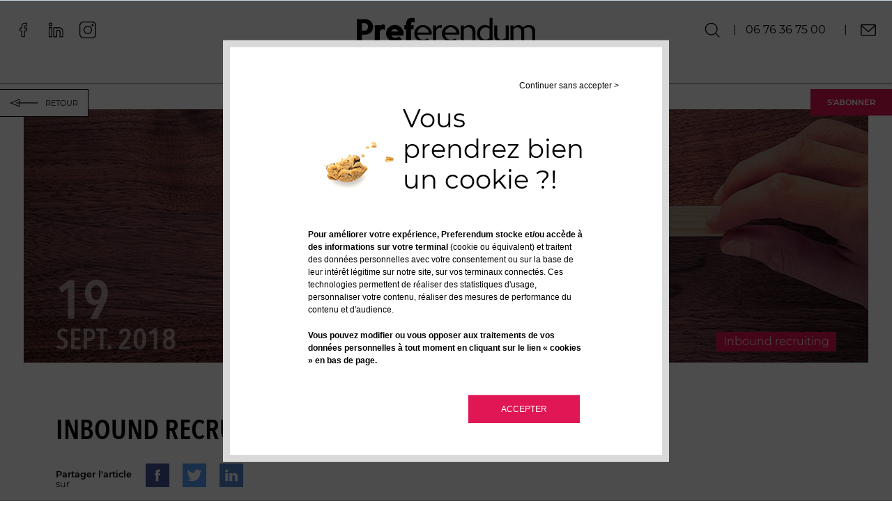

--- FILE ---
content_type: text/html; charset=UTF-8
request_url: https://www.preferendum.fr/blog/inbound-recruiting
body_size: 20897
content:
<!doctype html><html><head>
    <meta charset="utf-8">
    <title>Inbound Recruiting: l'avenir des rh</title>
    <meta name="description" content="83% des professionnels en France seraient en veille passive. Pour les convaincre de tenter l'aventure, l'inbound recruiting est une nouvelle approche ...">
    <meta name="viewport" content="width=device-width, initial-scale=1">

    
    <meta property="og:description" content="83% des professionnels en France seraient en veille passive. Pour les convaincre de tenter l'aventure, l'inbound recruiting est une nouvelle approche ...">
    <meta property="og:title" content="Inbound Recruiting: l'avenir des rh">
    <meta name="twitter:description" content="83% des professionnels en France seraient en veille passive. Pour les convaincre de tenter l'aventure, l'inbound recruiting est une nouvelle approche ...">
    <meta name="twitter:title" content="Inbound Recruiting: l'avenir des rh">

    

    
    <style>
a.cta_button{-moz-box-sizing:content-box !important;-webkit-box-sizing:content-box !important;box-sizing:content-box !important;vertical-align:middle}.hs-breadcrumb-menu{list-style-type:none;margin:0px 0px 0px 0px;padding:0px 0px 0px 0px}.hs-breadcrumb-menu-item{float:left;padding:10px 0px 10px 10px}.hs-breadcrumb-menu-divider:before{content:'›';padding-left:10px}.hs-featured-image-link{border:0}.hs-featured-image{float:right;margin:0 0 20px 20px;max-width:50%}@media (max-width: 568px){.hs-featured-image{float:none;margin:0;width:100%;max-width:100%}}.hs-screen-reader-text{clip:rect(1px, 1px, 1px, 1px);height:1px;overflow:hidden;position:absolute !important;width:1px}
</style>

<link rel="stylesheet" href="https://www.preferendum.fr/hubfs/hub_generated/template_assets/1/31168800622/1743031094762/template_dnd_main.min.css">
<link rel="stylesheet" href="https://www.preferendum.fr/hubfs/hub_generated/template_assets/1/69183862675/1743031092282/template_blog-principal.min.css">
<link rel="stylesheet" href="https://www.preferendum.fr/hubfs/hub_generated/module_assets/1/29903082840/1743096894193/module_Pref-SearchInputFr.min.css">
<link rel="stylesheet" href="https://www.preferendum.fr/hubfs/hub_generated/module_assets/1/26309202065/1743096729665/module_Pref-Horizontal_line.min.css">
<link rel="stylesheet" href="https://www.preferendum.fr/hubfs/hub_generated/module_assets/1/34351148798/1743096903519/module_Pref-Subscription_button.min.css">
<link rel="stylesheet" href="https://www.preferendum.fr/hubfs/hub_generated/module_assets/1/72051912249/1743096929071/module_back-button.min.css">
<link rel="stylesheet" href="https://www.preferendum.fr/hubfs/hub_generated/module_assets/1/29086535541/1743096881650/module_Pref-MenuMobile.min.css">
<link rel="stylesheet" href="https://www.preferendum.fr/hubfs/hub_generated/module_assets/1/25533648927/1743096722747/module_Pref-Navigation.min.css">
<link rel="stylesheet" href="https://www.preferendum.fr/hubfs/hub_generated/module_assets/1/32433749544/1743096896618/module_Pref-PillarPage.min.css">
    <script type="application/ld+json">
{
  "mainEntityOfPage" : {
    "@type" : "WebPage",
    "@id" : "https://www.preferendum.fr/blog/inbound-recruiting"
  },
  "author" : {
    "name" : "Laurent Mano",
    "url" : "https://www.preferendum.fr/blog/author/laurent-mano",
    "@type" : "Person"
  },
  "headline" : "Inbound Recruiting: l'avenir des rh",
  "datePublished" : "2018-09-19T11:50:00.000Z",
  "dateModified" : "2020-07-03T14:27:13.062Z",
  "publisher" : {
    "name" : "Preferendum",
    "logo" : {
      "url" : "https://www.preferendum.fr/hubfs/Logo_Pref-2.png",
      "@type" : "ImageObject"
    },
    "@type" : "Organization"
  },
  "@context" : "https://schema.org",
  "@type" : "BlogPosting",
  "image" : [ "https://www.preferendum.fr/hubfs/blog-image-uploads/inbound-mkt.jpg" ]
}
</script>

<script src="https://www.preferendum.fr/hubfs/hub_generated/template_assets/1/32055431243/1743031106245/template_lazysizes.min.min.js"></script>

    
<!--  Added by GoogleAnalytics integration -->
<script>
var _hsp = window._hsp = window._hsp || [];
_hsp.push(['addPrivacyConsentListener', function(consent) { if (consent.allowed || (consent.categories && consent.categories.analytics)) {
  (function(i,s,o,g,r,a,m){i['GoogleAnalyticsObject']=r;i[r]=i[r]||function(){
  (i[r].q=i[r].q||[]).push(arguments)},i[r].l=1*new Date();a=s.createElement(o),
  m=s.getElementsByTagName(o)[0];a.async=1;a.src=g;m.parentNode.insertBefore(a,m)
})(window,document,'script','//www.google-analytics.com/analytics.js','ga');
  ga('create','UA-64225575-1','auto');
  ga('send','pageview');
}}]);
</script>

<!-- /Added by GoogleAnalytics integration -->




<script src="/hs/hsstatic/jquery-libs/static-1.4/jquery/jquery-1.11.2.js"></script>
<script>hsjQuery = window['jQuery'];</script>

<script src="https://www.preferendum.fr/hubfs/hub_generated/template_assets/1/32055431243/1743031106245/template_lazysizes.min.min.js"></script>

<script async defer src="https://get.smart-data-systems.com/gq?site_id=101301718"></script>
<link rel="amphtml" href="https://www.preferendum.fr/blog/inbound-recruiting?hs_amp=true">

<meta property="og:image" content="https://www.preferendum.fr/hubfs/blog-image-uploads/inbound-mkt.jpg">
<meta property="og:image:width" content="975">
<meta property="og:image:height" content="650">

<meta name="twitter:image" content="https://www.preferendum.fr/hubfs/blog-image-uploads/inbound-mkt.jpg">


<meta property="og:url" content="https://www.preferendum.fr/blog/inbound-recruiting">
<meta name="twitter:card" content="summary_large_image">

<link rel="canonical" href="https://www.preferendum.fr/blog/inbound-recruiting">

<meta property="og:type" content="article">
<link rel="alternate" type="application/rss+xml" href="https://www.preferendum.fr/blog/rss.xml">
<meta name="twitter:domain" content="www.preferendum.fr">
<meta name="twitter:site" content="@lmPREFetBATW">
<script src="//platform.linkedin.com/in.js" type="text/javascript">
    lang: fr_FR
</script>

<meta http-equiv="content-language" content="fr">






    
    
    
    
    
    
    
    
    
    
    <style>.block {
                margin-bottom: 0.0vw;
            }.block:last-of-type {
            margin-bottom: 0 !important;
        }
    </style>
<meta name="generator" content="HubSpot"></head>
<body class="blog">
<div class="header-container-wrapper">
    <div class="header-container container-fluid hidden-phone">
        <div class="" data-global-widget-path="generated_global_groups/29470263227.html"><div class="row-fluid-wrapper row-depth-1 row-number-1 ">
<div class="row-fluid ">
<div class="span12 widget-span widget-type-custom_widget " style="" data-widget-type="custom_widget" data-x="0" data-w="12">
<div id="hs_cos_wrapper_module_1589708085352316" class="hs_cos_wrapper hs_cos_wrapper_widget hs_cos_wrapper_type_module" style="" data-hs-cos-general-type="widget" data-hs-cos-type="module">


    
        
    


<div id="hs_cos_wrapper_module_1589708085352316" class="hs_cos_wrapper hs_cos_wrapper_widget hs_cos_wrapper_type_module widget-type-logo" style="" data-hs-cos-general-type="widget" data-hs-cos-type="module">
  <span id="hs_cos_wrapper_module_1589708085352316_hs_logo_widget" class="hs_cos_wrapper hs_cos_wrapper_widget hs_cos_wrapper_type_logo" style="" data-hs-cos-general-type="widget" data-hs-cos-type="logo">
    <a href="https://www.preferendum.fr/" id="hs-link-module_1589708085352316_hs_logo_widget" style="">
      <svg xmlns="http://www.w3.org/2000/svg" viewbox="0 0 169 23.243"><g transform="translate(-25.11)"><g transform="translate(25.11)"><path d="M15.227,4.642a8.1,8.1,0,0,0-2.41-1.553A7.811,7.811,0,0,0,9.872,2.5H2V24.187H6.819v-6.8H9.925A7.811,7.811,0,0,0,12.87,16.8a8.1,8.1,0,0,0,2.41-1.553,6.589,6.589,0,0,0,1.606-2.356,7.607,7.607,0,0,0,.589-2.945A7.811,7.811,0,0,0,16.887,7,8.155,8.155,0,0,0,15.227,4.642ZM6.819,6.356h2.3a4.022,4.022,0,0,1,1.392.268,4.126,4.126,0,0,1,1.125.75,3.19,3.19,0,0,1,.75,1.125,4.022,4.022,0,0,1,.268,1.392,3.757,3.757,0,0,1-1.017,2.57,4.288,4.288,0,0,1-1.125.8,2.858,2.858,0,0,1-1.339.268H6.819Z" transform="translate(-2 -1.161)" /><path d="M67.776,15.143a8.385,8.385,0,0,0-8.943-1.606A9.656,9.656,0,0,0,56.21,15.25a8.472,8.472,0,0,0-1.767,2.57,8.088,8.088,0,0,0,0,6.319,7.865,7.865,0,0,0,1.767,2.57,7.2,7.2,0,0,0,2.624,1.714,8.267,8.267,0,0,0,3.266.643,10.607,10.607,0,0,0,3.213-.482,11.759,11.759,0,0,0,3.106-1.66l.375-.268L65.9,23.764l-.268.268a4.083,4.083,0,0,1-1.5.857A5.117,5.117,0,0,1,60.922,25a3.449,3.449,0,0,1-1.071-.589,3.278,3.278,0,0,1-.8-.91,5.839,5.839,0,0,1-.321-.589H70.239A13.442,13.442,0,0,0,70.4,20.98a7.3,7.3,0,0,0-.7-3.266A13.432,13.432,0,0,0,67.776,15.143Zm-9.21,4.016a3.6,3.6,0,0,1,1.178-1.5,3.316,3.316,0,0,1,2.2-.75,3.666,3.666,0,0,1,2.249.75,3.969,3.969,0,0,1,1.178,1.5Z" transform="translate(-26.062 -5.986)" /><path d="M117.783,15.249a8.063,8.063,0,0,0-2.677-1.66A8.943,8.943,0,0,0,111.947,13a8.2,8.2,0,0,0-3.213.643,8.1,8.1,0,0,0-2.624,1.767,8.472,8.472,0,0,0-1.767,2.57,8.088,8.088,0,0,0,0,6.319,7.865,7.865,0,0,0,1.767,2.57,8.1,8.1,0,0,0,2.624,1.767,9.864,9.864,0,0,0,6.587.161,9.619,9.619,0,0,0,2.57-1.285l-1.66-1.66a7.508,7.508,0,0,1-1.606.8,6.535,6.535,0,0,1-4.391.107,4.842,4.842,0,0,1-1.553-.857A5.345,5.345,0,0,1,107.5,24.62a8.3,8.3,0,0,1-.75-1.553,3.975,3.975,0,0,1-.161-.857h13.6l.054-.268c0-.268.054-.535.054-.75a8.082,8.082,0,0,0-.643-3.266,9.955,9.955,0,0,0-1.874-2.677Zm-11.192,4.873a3.314,3.314,0,0,1,.161-.857,5.762,5.762,0,0,1,1.981-2.892,5.229,5.229,0,0,1,6.479,0,5.632,5.632,0,0,1,2.035,2.892,3.4,3.4,0,0,1,.161.91H106.592Z" transform="translate(-49.241 -6.039)" /><path d="M145.139,15.989a3.576,3.576,0,0,0-3-.161,2.734,2.734,0,0,0-1.124.8,4.789,4.789,0,0,0-.857,1.339,5.593,5.593,0,0,0-.321,2.035v9.05H137V13.419h2.838V16.1a4.649,4.649,0,0,1,2.624-2.838,4.309,4.309,0,0,1,2.731-.107l-.054,2.838Z" transform="translate(-64.709 -6.029)" /><path d="M198.484,14.933A4.828,4.828,0,0,0,198,14.4a4.562,4.562,0,0,0-1.339-.91c-.161-.054-.321-.161-.482-.214a6.408,6.408,0,0,0-3.32-.268,4.445,4.445,0,0,0-1.125.321,5.935,5.935,0,0,0-1.017.482,9.311,9.311,0,0,0-1.981,1.714V13.38H185.9V28.963h2.838V16.968l.214-.214a6.209,6.209,0,0,1,1.928-1.232,5.2,5.2,0,0,1,3.588-.107,3.256,3.256,0,0,1,1.285.8,3.955,3.955,0,0,1,.91,1.339,4.8,4.8,0,0,1,.321,1.821v9.532h2.838V19.271a7.783,7.783,0,0,0-.482-2.892,9.365,9.365,0,0,0-.857-1.446Z" transform="translate(-87.424 -5.99)" /><path d="M209.4,16.7a5,5,0,0,1,.8,1.392A7.226,7.226,0,0,0,209.4,16.7Z" transform="translate(-98.34 -7.757)" /><path d="M207.821,15.446a4.825,4.825,0,0,0-.482-.535A4.561,4.561,0,0,0,206,14a4.561,4.561,0,0,1,1.339.91C207.5,15.071,207.66,15.285,207.821,15.446Z" transform="translate(-96.761 -6.503)" /><path d="M223.964,7.268A7.614,7.614,0,0,0,222.036,7a5.97,5.97,0,0,0-2.677.643A8.325,8.325,0,0,0,217,9.357a8.156,8.156,0,0,0-1.66,2.57,8.007,8.007,0,0,0-.643,3.213,8.614,8.614,0,0,0,.535,3.106,7.347,7.347,0,0,0,1.553,2.57,7,7,0,0,0,2.356,1.767,6.77,6.77,0,0,0,4.766.375,5.212,5.212,0,0,0,2.624-1.767v1.821h2.892V.2h-2.892V8.768a5.478,5.478,0,0,0-2.57-1.5Zm2.624,3.374V19.37a4.844,4.844,0,0,1-3.748,1.606,5.661,5.661,0,0,1-2.142-.428,4.828,4.828,0,0,1-1.714-1.232,5.639,5.639,0,0,1-1.071-1.821,6.5,6.5,0,0,1-.375-2.3,6.6,6.6,0,0,1,.375-2.356,6.028,6.028,0,0,1,1.125-1.874,4.684,4.684,0,0,1,1.714-1.178,5.661,5.661,0,0,1,2.142-.428A4.95,4.95,0,0,1,226.588,10.642Z" transform="translate(-100.802 -0.093)" /><path d="M250.5,27.08a4,4,0,0,1-1.285-.8,3.833,3.833,0,0,1-.857-1.339,4.8,4.8,0,0,1-.321-1.821V13.8H245.2v9.478a7.782,7.782,0,0,0,.482,2.892,5.075,5.075,0,0,0,1.285,1.928,5.774,5.774,0,0,0,1.821,1.125,6.208,6.208,0,0,0,3.266.268,4.445,4.445,0,0,0,1.124-.321,3.552,3.552,0,0,0,1.017-.482,6.99,6.99,0,0,0,1.928-1.767v2.41h2.838V13.8h-2.838V25.581l-.214.214a5.537,5.537,0,0,1-3.963,1.553,3.171,3.171,0,0,1-1.446-.268Z" transform="translate(-114.969 -6.41)" /><path d="M295.487,14.433a4.617,4.617,0,0,0-1.767-1.071,7.567,7.567,0,0,0-4.98.107,8.474,8.474,0,0,0-2.41,1.5l-.482.428-.428-.482a5.092,5.092,0,0,0-1.928-1.446,4.92,4.92,0,0,0-4.07-.107,6.681,6.681,0,0,0-2.785,2.2V13.416H273.8V29h2.838V17a8.592,8.592,0,0,1,1.874-1.392,4.675,4.675,0,0,1,1.981-.375,3.37,3.37,0,0,1,2.57,1.125,4.4,4.4,0,0,1,1.017,3.159v9.532h2.838V19.467a12.594,12.594,0,0,0-.214-2.142L286.6,16.9l.321-.268a5.3,5.3,0,0,1,1.874-1.125,6.473,6.473,0,0,1,2.035-.321,3.37,3.37,0,0,1,2.57,1.125,4.4,4.4,0,0,1,1.017,3.159V29h2.838V19.306a8.081,8.081,0,0,0-.482-2.945,5.076,5.076,0,0,0-1.285-1.928Z" transform="translate(-128.255 -6.026)" /><path d="M39.43,12.783a3.993,3.993,0,0,0-.91.75v-.91H33.7V28.633h4.819V19.851a5.934,5.934,0,0,1,.214-1.5C38.841,18.084,39.8,16,42.91,17.12l.535.214V12.675l-.268-.107A3.878,3.878,0,0,0,39.43,12.783Z" transform="translate(-16.725 -5.661)" /><path d="M95.478.268A12.713,12.713,0,0,0,93.122,0a4.78,4.78,0,0,0-4.07,1.714,7.367,7.367,0,0,0-1.339,4.605v.75H86v4.177h1.66V23.026h4.819V11.245h2.41V7.068h-2.41v-.8a2.369,2.369,0,0,1,.375-1.553,1.6,1.6,0,0,1,1.285-.375A4.328,4.328,0,0,1,95,4.391c.107,0,.214.054.321.054l.535.161V.321Z" transform="translate(-41.019 0)" /><path d="M166.63,15.249a8.063,8.063,0,0,0-2.677-1.66A8.652,8.652,0,0,0,160.847,13a8.2,8.2,0,0,0-3.213.643,8.1,8.1,0,0,0-2.624,1.767,8.472,8.472,0,0,0-1.767,2.57,8.088,8.088,0,0,0,0,6.319,7.866,7.866,0,0,0,1.767,2.57,8.1,8.1,0,0,0,2.624,1.767,9.864,9.864,0,0,0,6.586.161,9.619,9.619,0,0,0,2.57-1.285l-1.66-1.66a7.507,7.507,0,0,1-1.606.8,6.535,6.535,0,0,1-4.391.107,4.842,4.842,0,0,1-1.553-.857A5.345,5.345,0,0,1,156.4,24.62a8.3,8.3,0,0,1-.75-1.553,3.975,3.975,0,0,1-.161-.857h13.6l.054-.268c0-.268.054-.535.054-.75a8.081,8.081,0,0,0-.643-3.266,9.03,9.03,0,0,0-1.928-2.677Zm-11.138,4.873a3.314,3.314,0,0,1,.161-.857,5.762,5.762,0,0,1,1.981-2.892,5.229,5.229,0,0,1,6.479,0,5.631,5.631,0,0,1,2.035,2.892,3.4,3.4,0,0,1,.161.91H155.492Z" transform="translate(-71.956 -6.039)" /></g></g></svg>
    </a></span>
</div></div>

</div><!--end widget-span -->
</div><!--end row-->
</div><!--end row-wrapper -->

<div class="row-fluid-wrapper row-depth-1 row-number-2 ">
<div class="row-fluid ">
<div class="span12 widget-span widget-type-custom_widget line-menu-1" style="" data-widget-type="custom_widget" data-x="0" data-w="12">
<div id="hs_cos_wrapper_module_1589711604304453" class="hs_cos_wrapper hs_cos_wrapper_widget hs_cos_wrapper_type_module" style="" data-hs-cos-general-type="widget" data-hs-cos-type="module"><nav id="menu_module_1589711604304453" aria-labelledby="menu principal en-tête">
    <div id="level1_module_1589711604304453" class="ph-menu-pref-level1" aria-labelledby="menu premier niveau"><span data-submenu="level23-wrapper_module_1589711604304453_1">
        
                Prestations
                
      </span><span data-submenu="level23-wrapper_module_1589711604304453_2">
        
                Tarifs
                
      </span><span data-submenu="level23-wrapper_module_1589711604304453_3">
        
                Ressources
                
      </span><span data-submenu="level23-wrapper_module_1589711604304453_4">
        
                Clients
                
      </span><span data-submenu="level23-wrapper_module_1589711604304453_5">
        
                L'agence
                
      </span></div><div id="level23-wrapper_module_1589711604304453_1" class="level23-wrapper_module_1589711604304453 hide ph-menu-pref-level23">
        <div class="level23_module_1589711604304453" aria-labelledby="menus deuxième et troisième niveau">
        <div class="picto-level1"><img data-src="https://www.preferendum.fr/hubfs/PrefHub/images/AG.svg" class="lazyload"></div>
                    <div class="top-menu-left-column">
                <div class="23_wrapper"><div class="level2_module_1589711604304453">
                            
                                <a href="https://www.preferendum.fr/inbound-marketing">
                            Inbound Marketing Premium
                            </a><div class="level3_module_1589711604304453">
                                        
                                            <a href="https://www.preferendum.fr/philosophie-inbound-marketing">
                                        Philosophie Inbound
                                        </a>
                                    </div><div class="level3_module_1589711604304453">
                                        
                                            <a href="https://www.preferendum.fr/methodologie-inbound">
                                        Méthodologie Inbound
                                        </a>
                                    </div></div>
                        
                    <div class="level2_module_1589711604304453">
                            
                                <a href="https://www.preferendum.fr/inbound-sales-le-digital-au-service-des-ventes">
                            Inbound Sales Premium
                            </a></div>
                        
                    <div class="level2_module_1589711604304453">
                            
                                <a href="https://www.preferendum.fr/demarrez-sur-les-bonnes-bases-hubspot-et-plezi">
                            Accompagnement Hubspot/Plezi
                            </a></div>
                        
                    
                </div>
            
            

            
            </div>
                    <div class="top-menu-right-column">
                <div class="23_wrapper"><div class="level2_module_1589711604304453">
                            
                                <a href="https://www.preferendum.fr/relations-presse-et-influencing">
                            RP &amp; Influencing
                            </a><div class="level3_module_1589711604304453">
                                        
                                            <a href="https://www.preferendum.fr/linfluencing-ou-la-strategie-dinfluence">
                                        Stratégie d'influence
                                        </a>
                                    </div></div>
                        
                    <div class="level2_module_1589711604304453">
                            
                            Création de contenus
                            <div class="level3_module_1589711604304453">
                                        
                                            <a href="https://www.preferendum.fr/productions-videos">
                                        Production de vidéos
                                        </a>
                                    </div></div>
                        
                    
                </div>
            
            

            
            </div></div>
    </div><div id="level23-wrapper_module_1589711604304453_2" class="level23-wrapper_module_1589711604304453 hide ph-menu-pref-level23">
        <div class="level23_module_1589711604304453" aria-labelledby="menus deuxième et troisième niveau">
        <div class="picto-level1"><img data-src="https://www.preferendum.fr/hubfs/PrefHub/images/AG.svg" class="lazyload"></div>
                    <div class="top-menu-left-column">
                <div class="23_wrapper"><div class="level2_module_1589711604304453">
                            
                                <a href="https://www.preferendum.fr/collaboration">
                            Collaboration
                            </a></div>
                        
                    <div class="level2_module_1589711604304453">
                            
                                <a href="https://www.preferendum.fr/tarifs">
                            Tarifs
                            </a></div>
                        
                    
                </div>
            
            

            
            </div>
                    <div class="top-menu-right-column">
                
            

            
            </div></div>
    </div><div id="level23-wrapper_module_1589711604304453_3" class="level23-wrapper_module_1589711604304453 hide ph-menu-pref-level23">
        <div class="level23_module_1589711604304453" aria-labelledby="menus deuxième et troisième niveau">
        <div class="picto-level1"><img data-src="https://www.preferendum.fr/hubfs/PrefHub/images/AG.svg" class="lazyload"></div>
                    <div class="top-menu-left-column">
                <div class="23_wrapper"><div class="level2_module_1589711604304453">
                            
                                <a href="https://www.preferendum.fr/nos-livres-blancs">
                            Livres blancs
                            </a></div>
                        
                    <div class="level2_module_1589711604304453">
                            
                                <a href="https://www.preferendum.fr/videos">
                            Vidéos
                            </a></div>
                        
                    <div class="level2_module_1589711604304453">
                            
                                <a href="https://www.preferendum.fr/blog">
                            Blog
                            </a></div>
                        
                    
                </div>
            
            

            
            </div>
                    <div class="top-menu-right-column">
                
            

            
            </div></div>
    </div><div id="level23-wrapper_module_1589711604304453_4" class="level23-wrapper_module_1589711604304453 hide ph-menu-pref-level23">
        <div class="level23_module_1589711604304453" aria-labelledby="menus deuxième et troisième niveau">
        <div class="picto-level1"><img data-src="https://www.preferendum.fr/hubfs/PrefHub/images/AG.svg" class="lazyload"></div>
                    <div class="top-menu-left-column">
                <div class="23_wrapper"><div class="level2_module_1589711604304453">
                            
                                <a href="https://www.preferendum.fr/profil-client">
                            Profil client
                            </a></div>
                        
                    <div class="level2_module_1589711604304453">
                            
                                <a href="https://www.preferendum.fr/clients-actifs">
                            Clients actifs
                            </a></div>
                        
                    <div class="level2_module_1589711604304453">
                            
                                <a href="https://www.preferendum.fr/realisations">
                            Nos réalisations
                            </a></div>
                        
                    
                </div>
            
            

            
            </div>
                    <div class="top-menu-right-column">
                
            

            
            </div></div>
    </div><div id="level23-wrapper_module_1589711604304453_5" class="level23-wrapper_module_1589711604304453 hide ph-menu-pref-level23">
        <div class="level23_module_1589711604304453" aria-labelledby="menus deuxième et troisième niveau">
        <div class="picto-level1"><img data-src="https://www.preferendum.fr/hubfs/PrefHub/images/AG.svg" class="lazyload"></div>
                    <div class="top-menu-left-column">
                <div class="23_wrapper"><div class="level2_module_1589711604304453">
                            
                                <a href="https://www.preferendum.fr/qui-sommes-nous">
                            Qui sommes nous ?
                            </a></div>
                        
                    <div class="level2_module_1589711604304453">
                            
                                <a href="https://www.preferendum.fr/historique">
                            Historique
                            </a></div>
                        
                    <div class="level2_module_1589711604304453">
                            
                                <a href="https://www.preferendum.fr/expertises-de-lagence-preferendum">
                            Expertises
                            </a></div>
                        
                    
                </div>
            
            

            
            </div>
                    <div class="top-menu-right-column">
                <div class="23_wrapper"><div class="level2_module_1589711604304453">
                            
                                <a href="https://www.preferendum.fr/actualites">
                            Nos actualités
                            </a></div>
                        
                    <div class="level2_module_1589711604304453">
                            
                                <a href="https://www.preferendum.fr/equipe">
                            Team
                            </a></div>
                        
                    <div class="level2_module_1589711604304453">
                            
                                <a href="https://www.preferendum.fr/agence-e3">
                            E3 Network
                            </a></div>
                        
                    
                </div>
            
            

            
            </div></div>
    </div></nav></div>

</div><!--end widget-span -->
</div><!--end row-->
</div><!--end row-wrapper -->

<div class="row-fluid-wrapper row-depth-1 row-number-3 ">
<div class="row-fluid ">
<div class="span12 widget-span widget-type-custom_widget ph-search-bar" style="display: none;" data-widget-type="custom_widget" data-x="0" data-w="12">
<div id="hs_cos_wrapper_module_1590759595580149" class="hs_cos_wrapper hs_cos_wrapper_widget hs_cos_wrapper_type_module" style="" data-hs-cos-general-type="widget" data-hs-cos-type="module">

<div class="hs-search-field"> 
    <div class="hs-search-field__bar"> 
      <form action="/hs-search-results">
        
        <input type="text" class="hs-search-field__input" name="term" autocomplete="off" aria-label="Search" placeholder="Recherche">
        
        
          <input type="hidden" name="type" value="SITE_PAGE">
        
        
        
          <input type="hidden" name="type" value="BLOG_POST">
          <input type="hidden" name="type" value="LISTING_PAGE">
        
        

        
          <button aria-label="Search"><span id="hs_cos_wrapper_module_1590759595580149_" class="hs_cos_wrapper hs_cos_wrapper_widget hs_cos_wrapper_type_icon" style="" data-hs-cos-general-type="widget" data-hs-cos-type="icon"><svg version="1.0" xmlns="http://www.w3.org/2000/svg" viewbox="0 0 512 512" aria-hidden="true"><g id="search1_layer"><path d="M505 442.7L405.3 343c-4.5-4.5-10.6-7-17-7H372c27.6-35.3 44-79.7 44-128C416 93.1 322.9 0 208 0S0 93.1 0 208s93.1 208 208 208c48.3 0 92.7-16.4 128-44v16.3c0 6.4 2.5 12.5 7 17l99.7 99.7c9.4 9.4 24.6 9.4 33.9 0l28.3-28.3c9.4-9.4 9.4-24.6.1-34zM208 336c-70.7 0-128-57.2-128-128 0-70.7 57.2-128 128-128 70.7 0 128 57.2 128 128 0 70.7-57.2 128-128 128z" /></g></svg></span></button>
        
      </form>
    </div>
    <ul class="hs-search-field__suggestions" style="display: none;"></ul>
</div></div>

</div><!--end widget-span -->
</div><!--end row-->
</div><!--end row-wrapper -->

<div class="row-fluid-wrapper row-depth-1 row-number-4 ">
<div class="row-fluid ">
<div id="nav-icons-left" class="span12 widget-span widget-type-cell " style="" data-widget-type="cell" data-x="0" data-w="12">

<div class="row-fluid-wrapper row-depth-1 row-number-5 ">
<div class="row-fluid ">
<div class="span12 widget-span widget-type-cell icons-wrapper social" style="" data-widget-type="cell" data-x="0" data-w="12">

<div class="row-fluid-wrapper row-depth-1 row-number-6 ">
<div class="row-fluid ">
<div class="span12 widget-span widget-type-custom_widget " style="" data-widget-type="custom_widget" data-x="0" data-w="12">
<div id="hs_cos_wrapper_module_1589982873539413" class="hs_cos_wrapper hs_cos_wrapper_widget hs_cos_wrapper_type_module" style="" data-hs-cos-general-type="widget" data-hs-cos-type="module"><nav id="pf-menu-left_module_1589982873539413">

  <div class="icon-wrapper">
    
      
	      
	    <a href="https://www.facebook.com/Preferendum/" target="_blank">
      
      <svg xmlns="http://www.w3.org/2000/svg" width="11.778" height="20.751" viewbox="0 0 11.778 20.751"><path d="M7.775,20.751H4.452a1.008,1.008,0,0,1-1.007-1.007v-7.5H1.507A1.008,1.008,0,0,1,.5,11.242V8.031A1.008,1.008,0,0,1,1.507,7.024H3.445V5.416A5.476,5.476,0,0,1,4.893,1.492,5.216,5.216,0,0,1,8.739,0l2.534,0a1.008,1.008,0,0,1,1,1.007V3.993A1.008,1.008,0,0,1,11.272,5H9.565c-.52,0-.653.1-.681.136-.047.053-.1.2-.1.617V7.024h2.362a1.023,1.023,0,0,1,.5.126,1.01,1.01,0,0,1,.518.88v3.212a1.008,1.008,0,0,1-1.007,1.006H8.782v7.5A1.008,1.008,0,0,1,7.775,20.751ZM4.662,19.535h2.9V11.7a.673.673,0,0,1,.672-.672h2.7V8.241H8.237a.673.673,0,0,1-.672-.672V5.753a2.072,2.072,0,0,1,.407-1.422,2.062,2.062,0,0,1,1.593-.548h1.5V1.22l-2.324,0a3.84,3.84,0,0,0-4.076,4.2V7.569a.673.673,0,0,1-.672.672H1.717v2.792H3.99a.673.673,0,0,1,.672.672ZM11.271,1.221h0Zm0,0" transform="translate(-0.5)" /></svg>
		</a>
  </div>

  <div class="icon-wrapper">
    
      
	      
	    <a href="https://www.linkedin.com/company/preferendum/" target="_blank">
      
      <svg xmlns="http://www.w3.org/2000/svg" width="20.522" height="21.187" viewbox="0 0 20.522 21.187"><g transform="translate(-0.5)"><path d="M5.11,160.664H1.121a.621.621,0,0,0-.621.621v13.3a.621.621,0,0,0,.621.621H5.11a.621.621,0,0,0,.621-.621v-13.3A.621.621,0,0,0,5.11,160.664Zm-.621,13.3H1.741V161.905H4.489Zm0,0" transform="translate(0 -154.016)" /><path d="M3.115,0A2.615,2.615,0,1,0,5.73,2.615,2.618,2.618,0,0,0,3.115,0Zm0,3.989A1.374,1.374,0,1,1,4.489,2.615,1.375,1.375,0,0,1,3.115,3.989Zm0,0" /><path d="M169.1,158.543a5.96,5.96,0,0,0-2.706.653.621.621,0,0,0-.618-.565h-3.989a.621.621,0,0,0-.621.621v13.3a.621.621,0,0,0,.621.621h3.989a.621.621,0,0,0,.621-.621v-7.313a1.706,1.706,0,1,1,3.412,0v7.313a.621.621,0,0,0,.621.621h3.989a.621.621,0,0,0,.621-.621v-8.066A5.946,5.946,0,0,0,169.1,158.543Zm4.7,13.385h-2.748v-6.693a2.948,2.948,0,0,0-5.9,0v6.693h-2.748V159.872h2.748v.459a.621.621,0,0,0,1.009.484,4.645,4.645,0,0,1,2.936-1.031,4.7,4.7,0,0,1,4.7,4.7Zm0,0" transform="translate(-154.016 -151.982)" /></g></svg>
		</a>
  </div>

  <div class="icon-wrapper">
    
      
	      
	    <a href="https://www.instagram.com/agence_preferendum/" target="_blank">
      
      <svg version="1.1" id="Layer_1" xmlns="http://www.w3.org/2000/svg" xmlns:xlink="http://www.w3.org/1999/xlink" x="0px" y="0px" viewbox="0 0 2263.3 2263.3" style="enable-background:new 0 0 2263.3 2263.3;" xml:space="preserve"><path d="M1721.56,2263.3H541.74c-73.11,0-144.06-14.33-210.89-42.6c-64.52-27.29-122.45-66.34-172.18-116.08	S69.88,1996.96,42.6,1932.44C14.33,1865.62,0,1794.67,0,1721.56V541.74c0-73.11,14.33-144.06,42.6-210.89	c27.29-64.52,66.34-122.45,116.07-172.18S266.33,69.88,330.85,42.59C397.68,14.33,468.63,0,541.74,0h1179.82	c73.11,0,144.06,14.33,210.89,42.6c64.52,27.29,122.45,66.34,172.18,116.07s88.79,107.66,116.08,172.18	c28.26,66.83,42.6,137.78,42.6,210.89v1179.82c0,73.11-14.33,144.06-42.6,210.89c-27.29,64.52-66.34,122.45-116.08,172.18	c-49.73,49.73-107.66,88.79-172.18,116.08c-66.83,28.26-137.78,42.6-210.89,42.6L1721.56,2263.3z M541.74,117.55	c-233.9,0-424.19,190.29-424.19,424.19v1179.82c0,233.9,190.29,424.19,424.19,424.19h1179.82c233.9,0,424.19-190.29,424.19-424.19	V541.74c0-233.9-190.29-424.19-424.19-424.19L541.74,117.55L541.74,117.55z" /><path d="M1131.65,1694.09c-75.9,0-149.57-14.88-218.95-44.22c-66.98-28.33-127.13-68.88-178.76-120.51	c-51.63-51.64-92.18-111.78-120.51-178.76c-29.34-69.38-44.22-143.04-44.22-218.95s14.88-149.57,44.22-218.95	c28.33-66.98,68.88-127.13,120.51-178.76s111.78-92.18,178.76-120.51c69.38-29.34,143.04-44.22,218.95-44.22	s149.57,14.88,218.94,44.22c66.98,28.33,127.13,68.88,178.76,120.51s92.18,111.78,120.51,178.76	c29.35,69.38,44.22,143.04,44.22,218.95s-14.88,149.57-44.22,218.95c-28.33,66.98-68.88,127.13-120.51,178.76	s-111.78,92.18-178.76,120.51C1281.21,1679.22,1207.55,1694.09,1131.65,1694.09L1131.65,1694.09z M1131.65,686.76	c-245.31,0-444.89,199.58-444.89,444.89s199.58,444.89,444.89,444.89s444.89-199.58,444.89-444.89S1376.96,686.76,1131.65,686.76z" /><ellipse transform="matrix(0.7071 -0.7071 0.7071 0.7071 176.2251 1392.7792)" cx="1769.35" cy="483.67" rx="131.09" ry="131.09" /></svg>
		</a>
  </div>
  
</nav></div>

</div><!--end widget-span -->
</div><!--end row-->
</div><!--end row-wrapper -->

</div><!--end widget-span -->
</div><!--end row-->
</div><!--end row-wrapper -->

<div class="row-fluid-wrapper row-depth-1 row-number-7 ">
<div class="row-fluid ">
<div class="span12 widget-span widget-type-cell icons-wrapper logo" style="" data-widget-type="cell" data-x="0" data-w="12">

<div class="row-fluid-wrapper row-depth-1 row-number-8 ">
<div class="row-fluid ">
<div class="span12 widget-span widget-type-custom_widget " style="" data-widget-type="custom_widget" data-x="0" data-w="12">
<div id="hs_cos_wrapper_module_1589889473393534" class="hs_cos_wrapper hs_cos_wrapper_widget hs_cos_wrapper_type_module" style="" data-hs-cos-general-type="widget" data-hs-cos-type="module">
    
        
    


<div id="hs_cos_wrapper_module_1589889473393534" class="hs_cos_wrapper hs_cos_wrapper_widget hs_cos_wrapper_type_module widget-type-logo" style="width: 250px;" data-hs-cos-general-type="widget" data-hs-cos-type="module">
  <span id="hs_cos_wrapper_module_1589889473393534_hs_logo_widget" class="hs_cos_wrapper hs_cos_wrapper_widget hs_cos_wrapper_type_logo" style="" data-hs-cos-general-type="widget" data-hs-cos-type="logo">
    <a href="https://www.preferendum.fr/" id="hs-link-module_1589889473393534_hs_logo_widget" style="">
      <svg xmlns="http://www.w3.org/2000/svg" viewbox="0 0 169 23.243"><g transform="translate(-25.11)"><g transform="translate(25.11)"><path d="M15.227,4.642a8.1,8.1,0,0,0-2.41-1.553A7.811,7.811,0,0,0,9.872,2.5H2V24.187H6.819v-6.8H9.925A7.811,7.811,0,0,0,12.87,16.8a8.1,8.1,0,0,0,2.41-1.553,6.589,6.589,0,0,0,1.606-2.356,7.607,7.607,0,0,0,.589-2.945A7.811,7.811,0,0,0,16.887,7,8.155,8.155,0,0,0,15.227,4.642ZM6.819,6.356h2.3a4.022,4.022,0,0,1,1.392.268,4.126,4.126,0,0,1,1.125.75,3.19,3.19,0,0,1,.75,1.125,4.022,4.022,0,0,1,.268,1.392,3.757,3.757,0,0,1-1.017,2.57,4.288,4.288,0,0,1-1.125.8,2.858,2.858,0,0,1-1.339.268H6.819Z" transform="translate(-2 -1.161)" /><path d="M67.776,15.143a8.385,8.385,0,0,0-8.943-1.606A9.656,9.656,0,0,0,56.21,15.25a8.472,8.472,0,0,0-1.767,2.57,8.088,8.088,0,0,0,0,6.319,7.865,7.865,0,0,0,1.767,2.57,7.2,7.2,0,0,0,2.624,1.714,8.267,8.267,0,0,0,3.266.643,10.607,10.607,0,0,0,3.213-.482,11.759,11.759,0,0,0,3.106-1.66l.375-.268L65.9,23.764l-.268.268a4.083,4.083,0,0,1-1.5.857A5.117,5.117,0,0,1,60.922,25a3.449,3.449,0,0,1-1.071-.589,3.278,3.278,0,0,1-.8-.91,5.839,5.839,0,0,1-.321-.589H70.239A13.442,13.442,0,0,0,70.4,20.98a7.3,7.3,0,0,0-.7-3.266A13.432,13.432,0,0,0,67.776,15.143Zm-9.21,4.016a3.6,3.6,0,0,1,1.178-1.5,3.316,3.316,0,0,1,2.2-.75,3.666,3.666,0,0,1,2.249.75,3.969,3.969,0,0,1,1.178,1.5Z" transform="translate(-26.062 -5.986)" /><path d="M117.783,15.249a8.063,8.063,0,0,0-2.677-1.66A8.943,8.943,0,0,0,111.947,13a8.2,8.2,0,0,0-3.213.643,8.1,8.1,0,0,0-2.624,1.767,8.472,8.472,0,0,0-1.767,2.57,8.088,8.088,0,0,0,0,6.319,7.865,7.865,0,0,0,1.767,2.57,8.1,8.1,0,0,0,2.624,1.767,9.864,9.864,0,0,0,6.587.161,9.619,9.619,0,0,0,2.57-1.285l-1.66-1.66a7.508,7.508,0,0,1-1.606.8,6.535,6.535,0,0,1-4.391.107,4.842,4.842,0,0,1-1.553-.857A5.345,5.345,0,0,1,107.5,24.62a8.3,8.3,0,0,1-.75-1.553,3.975,3.975,0,0,1-.161-.857h13.6l.054-.268c0-.268.054-.535.054-.75a8.082,8.082,0,0,0-.643-3.266,9.955,9.955,0,0,0-1.874-2.677Zm-11.192,4.873a3.314,3.314,0,0,1,.161-.857,5.762,5.762,0,0,1,1.981-2.892,5.229,5.229,0,0,1,6.479,0,5.632,5.632,0,0,1,2.035,2.892,3.4,3.4,0,0,1,.161.91H106.592Z" transform="translate(-49.241 -6.039)" /><path d="M145.139,15.989a3.576,3.576,0,0,0-3-.161,2.734,2.734,0,0,0-1.124.8,4.789,4.789,0,0,0-.857,1.339,5.593,5.593,0,0,0-.321,2.035v9.05H137V13.419h2.838V16.1a4.649,4.649,0,0,1,2.624-2.838,4.309,4.309,0,0,1,2.731-.107l-.054,2.838Z" transform="translate(-64.709 -6.029)" /><path d="M198.484,14.933A4.828,4.828,0,0,0,198,14.4a4.562,4.562,0,0,0-1.339-.91c-.161-.054-.321-.161-.482-.214a6.408,6.408,0,0,0-3.32-.268,4.445,4.445,0,0,0-1.125.321,5.935,5.935,0,0,0-1.017.482,9.311,9.311,0,0,0-1.981,1.714V13.38H185.9V28.963h2.838V16.968l.214-.214a6.209,6.209,0,0,1,1.928-1.232,5.2,5.2,0,0,1,3.588-.107,3.256,3.256,0,0,1,1.285.8,3.955,3.955,0,0,1,.91,1.339,4.8,4.8,0,0,1,.321,1.821v9.532h2.838V19.271a7.783,7.783,0,0,0-.482-2.892,9.365,9.365,0,0,0-.857-1.446Z" transform="translate(-87.424 -5.99)" /><path d="M209.4,16.7a5,5,0,0,1,.8,1.392A7.226,7.226,0,0,0,209.4,16.7Z" transform="translate(-98.34 -7.757)" /><path d="M207.821,15.446a4.825,4.825,0,0,0-.482-.535A4.561,4.561,0,0,0,206,14a4.561,4.561,0,0,1,1.339.91C207.5,15.071,207.66,15.285,207.821,15.446Z" transform="translate(-96.761 -6.503)" /><path d="M223.964,7.268A7.614,7.614,0,0,0,222.036,7a5.97,5.97,0,0,0-2.677.643A8.325,8.325,0,0,0,217,9.357a8.156,8.156,0,0,0-1.66,2.57,8.007,8.007,0,0,0-.643,3.213,8.614,8.614,0,0,0,.535,3.106,7.347,7.347,0,0,0,1.553,2.57,7,7,0,0,0,2.356,1.767,6.77,6.77,0,0,0,4.766.375,5.212,5.212,0,0,0,2.624-1.767v1.821h2.892V.2h-2.892V8.768a5.478,5.478,0,0,0-2.57-1.5Zm2.624,3.374V19.37a4.844,4.844,0,0,1-3.748,1.606,5.661,5.661,0,0,1-2.142-.428,4.828,4.828,0,0,1-1.714-1.232,5.639,5.639,0,0,1-1.071-1.821,6.5,6.5,0,0,1-.375-2.3,6.6,6.6,0,0,1,.375-2.356,6.028,6.028,0,0,1,1.125-1.874,4.684,4.684,0,0,1,1.714-1.178,5.661,5.661,0,0,1,2.142-.428A4.95,4.95,0,0,1,226.588,10.642Z" transform="translate(-100.802 -0.093)" /><path d="M250.5,27.08a4,4,0,0,1-1.285-.8,3.833,3.833,0,0,1-.857-1.339,4.8,4.8,0,0,1-.321-1.821V13.8H245.2v9.478a7.782,7.782,0,0,0,.482,2.892,5.075,5.075,0,0,0,1.285,1.928,5.774,5.774,0,0,0,1.821,1.125,6.208,6.208,0,0,0,3.266.268,4.445,4.445,0,0,0,1.124-.321,3.552,3.552,0,0,0,1.017-.482,6.99,6.99,0,0,0,1.928-1.767v2.41h2.838V13.8h-2.838V25.581l-.214.214a5.537,5.537,0,0,1-3.963,1.553,3.171,3.171,0,0,1-1.446-.268Z" transform="translate(-114.969 -6.41)" /><path d="M295.487,14.433a4.617,4.617,0,0,0-1.767-1.071,7.567,7.567,0,0,0-4.98.107,8.474,8.474,0,0,0-2.41,1.5l-.482.428-.428-.482a5.092,5.092,0,0,0-1.928-1.446,4.92,4.92,0,0,0-4.07-.107,6.681,6.681,0,0,0-2.785,2.2V13.416H273.8V29h2.838V17a8.592,8.592,0,0,1,1.874-1.392,4.675,4.675,0,0,1,1.981-.375,3.37,3.37,0,0,1,2.57,1.125,4.4,4.4,0,0,1,1.017,3.159v9.532h2.838V19.467a12.594,12.594,0,0,0-.214-2.142L286.6,16.9l.321-.268a5.3,5.3,0,0,1,1.874-1.125,6.473,6.473,0,0,1,2.035-.321,3.37,3.37,0,0,1,2.57,1.125,4.4,4.4,0,0,1,1.017,3.159V29h2.838V19.306a8.081,8.081,0,0,0-.482-2.945,5.076,5.076,0,0,0-1.285-1.928Z" transform="translate(-128.255 -6.026)" /><path d="M39.43,12.783a3.993,3.993,0,0,0-.91.75v-.91H33.7V28.633h4.819V19.851a5.934,5.934,0,0,1,.214-1.5C38.841,18.084,39.8,16,42.91,17.12l.535.214V12.675l-.268-.107A3.878,3.878,0,0,0,39.43,12.783Z" transform="translate(-16.725 -5.661)" /><path d="M95.478.268A12.713,12.713,0,0,0,93.122,0a4.78,4.78,0,0,0-4.07,1.714,7.367,7.367,0,0,0-1.339,4.605v.75H86v4.177h1.66V23.026h4.819V11.245h2.41V7.068h-2.41v-.8a2.369,2.369,0,0,1,.375-1.553,1.6,1.6,0,0,1,1.285-.375A4.328,4.328,0,0,1,95,4.391c.107,0,.214.054.321.054l.535.161V.321Z" transform="translate(-41.019 0)" /><path d="M166.63,15.249a8.063,8.063,0,0,0-2.677-1.66A8.652,8.652,0,0,0,160.847,13a8.2,8.2,0,0,0-3.213.643,8.1,8.1,0,0,0-2.624,1.767,8.472,8.472,0,0,0-1.767,2.57,8.088,8.088,0,0,0,0,6.319,7.866,7.866,0,0,0,1.767,2.57,8.1,8.1,0,0,0,2.624,1.767,9.864,9.864,0,0,0,6.586.161,9.619,9.619,0,0,0,2.57-1.285l-1.66-1.66a7.507,7.507,0,0,1-1.606.8,6.535,6.535,0,0,1-4.391.107,4.842,4.842,0,0,1-1.553-.857A5.345,5.345,0,0,1,156.4,24.62a8.3,8.3,0,0,1-.75-1.553,3.975,3.975,0,0,1-.161-.857h13.6l.054-.268c0-.268.054-.535.054-.75a8.081,8.081,0,0,0-.643-3.266,9.03,9.03,0,0,0-1.928-2.677Zm-11.138,4.873a3.314,3.314,0,0,1,.161-.857,5.762,5.762,0,0,1,1.981-2.892,5.229,5.229,0,0,1,6.479,0,5.631,5.631,0,0,1,2.035,2.892,3.4,3.4,0,0,1,.161.91H155.492Z" transform="translate(-71.956 -6.039)" /></g></g></svg>
    </a></span>
</div></div>

</div><!--end widget-span -->
</div><!--end row-->
</div><!--end row-wrapper -->

</div><!--end widget-span -->
</div><!--end row-->
</div><!--end row-wrapper -->

</div><!--end widget-span -->
</div><!--end row-->
</div><!--end row-wrapper -->

<div class="row-fluid-wrapper row-depth-1 row-number-9 ">
<div class="row-fluid ">
<div id="nav-icons-right" class="span12 widget-span widget-type-cell " style="" data-widget-type="cell" data-x="0" data-w="12">

<div class="row-fluid-wrapper row-depth-1 row-number-10 ">
<div class="row-fluid ">
<div class="span12 widget-span widget-type-cell icons-wrapper" style="" data-widget-type="cell" data-x="0" data-w="12">

<div class="row-fluid-wrapper row-depth-1 row-number-11 ">
<div class="row-fluid ">
<div class="span12 widget-span widget-type-custom_widget " style="" data-widget-type="custom_widget" data-x="0" data-w="12">
<div id="hs_cos_wrapper_module_1590400729864162" class="hs_cos_wrapper hs_cos_wrapper_widget hs_cos_wrapper_type_module" style="" data-hs-cos-general-type="widget" data-hs-cos-type="module"><nav id="pf-menu-right_module_1590400729864162">  
  <div class="icon-wrapper">
    
    
    <a href="https://www.preferendum.fr/contactez-nous">
	    <svg xmlns="http://www.w3.org/2000/svg" width="22" height="16.5" viewbox="0 0 22 16.5"><path d="M19.937,59.882H2.063A2.065,2.065,0,0,0,0,61.945V74.32a2.065,2.065,0,0,0,2.063,2.063H19.937A2.065,2.065,0,0,0,22,74.32V61.945A2.065,2.065,0,0,0,19.937,59.882Zm0,1.375a.684.684,0,0,1,.264.053L11,69.285,1.8,61.31a.684.684,0,0,1,.264-.053Zm0,13.75H2.063a.688.688,0,0,1-.688-.688V62.763l9.174,7.951a.689.689,0,0,0,.9,0l9.174-7.951V74.32A.688.688,0,0,1,19.937,75.007Z" transform="translate(0 -59.882)" /></svg>
    </a>
  </div>
  <div class="pf-vertical-bar">
    <svg xmlns="http://www.w3.org/2000/svg" xmlns:xlink="http://www.w3.org/1999/xlink" x="0px" y="0px" viewbox="0 0 14.707 14.707" style="enable-background:new 0 0 14.707 14.707;" xml:space="preserve"><g>	<rect x="6.275" y="0" style="fill:#000000" width="1" height="25" /></g></svg>
  </div>
  <div class="text-wrapper"><span style="width:100%;">06 76 36 75 00</span></div>
  <div class="pf-vertical-bar">
    <svg xmlns="http://www.w3.org/2000/svg" xmlns:xlink="http://www.w3.org/1999/xlink" x="0px" y="0px" viewbox="0 0 14.707 14.707" style="enable-background:new 0 0 14.707 14.707;" xml:space="preserve"><g>	<rect x="6.275" y="0" style="fill:#000000" width="1" height="25" /></g></svg>
  </div>
  <div id="pf-menu-right-search-icon" class="icon-wrapper"><svg xmlns="http://www.w3.org/2000/svg" width="20.495" height="20.5" viewbox="0 0 20.495 20.5"><g transform="translate(-0.05)"><path d="M20.368,19.455l-4.982-4.982a8.748,8.748,0,1,0-.864.864L19.5,20.318a.618.618,0,0,0,.432.182.6.6,0,0,0,.432-.182A.615.615,0,0,0,20.368,19.455ZM1.273,8.741a7.514,7.514,0,1,1,7.514,7.518A7.522,7.522,0,0,1,1.273,8.741Z" /></g></svg></div>
</nav></div>

</div><!--end widget-span -->
</div><!--end row-->
</div><!--end row-wrapper -->

</div><!--end widget-span -->
</div><!--end row-->
</div><!--end row-wrapper -->

</div><!--end widget-span -->
</div><!--end row-->
</div><!--end row-wrapper -->

<div class="row-fluid-wrapper row-depth-1 row-number-12 ">
<div class="row-fluid ">
<div class="span12 widget-span widget-type-custom_widget ph-horiz-line-header" style="" data-widget-type="custom_widget" data-x="0" data-w="12">
<div id="hs_cos_wrapper_module_1589898417872631" class="hs_cos_wrapper hs_cos_wrapper_widget hs_cos_wrapper_type_module" style="" data-hs-cos-general-type="widget" data-hs-cos-type="module">
















<hr class="pf-horizontal-line" style="border-top: 1px solid #707070; width: 100%;" align="center"></div>

</div><!--end widget-span -->
</div><!--end row-->
</div><!--end row-wrapper -->

<div class="row-fluid-wrapper row-depth-1 row-number-13 ">
<div class="row-fluid ">
<div class="span12 widget-span widget-type-custom_widget " style="" data-widget-type="custom_widget" data-x="0" data-w="12">
<div id="hs_cos_wrapper_module_159896458656322" class="hs_cos_wrapper hs_cos_wrapper_widget hs_cos_wrapper_type_module" style="" data-hs-cos-general-type="widget" data-hs-cos-type="module"><div style="width: 100%;text-align: right;">
    <div class="pref-blog-subscription-btn" style="">S'abonner</div>
</div>

<div class="pref-blog-subscription-modal closed">
    <div class="pref-bsm-container formv2">
        <div class="pref-bsm-close-btn">
            <svg version="1.1" id="Calque_1" xmlns="http://www.w3.org/2000/svg" xmlns:xlink="http://www.w3.org/1999/xlink" x="0px" y="0px" viewbox="0 0 512 512" style="enable-background:new 0 0 512 512;" xml:space="preserve"> <g id="cancel" transform="translate(0 -0.001)"> 	<g id="Groupe_1183" transform="translate(0 0.001)"> 		<path fill="currentColor" id="Tracé_232" d="M283.9,256l153.4-153.4c7.6-7.8,7.3-20.3-0.5-27.8c-7.6-7.4-19.8-7.4-27.4,0L256,228.1L102.6,74.7 			c-7.7-7.7-20.2-7.7-27.8,0s-7.7,20.2,0,27.8L228.2,256L74.8,409.4c-7.7,7.7-7.7,20.2,0,27.8c7.7,7.7,20.2,7.7,27.8,0L256,283.8 			l153.4,153.4c7.7,7.7,20.2,7.7,27.8,0c7.7-7.7,7.7-20.2,0-27.8L283.9,256z"></path> 	</g> </g> </svg>
        </div>
        <span id="hs_cos_wrapper_module_159896458656322_" class="hs_cos_wrapper hs_cos_wrapper_widget hs_cos_wrapper_type_form" style="" data-hs-cos-general-type="widget" data-hs-cos-type="form"><h3 id="hs_cos_wrapper_form_91406332_title" class="hs_cos_wrapper form-title" data-hs-cos-general-type="widget_field" data-hs-cos-type="text"></h3>

<div id="hs_form_target_form_91406332"></div>









</span>
    </div>
</div></div>

</div><!--end widget-span -->
</div><!--end row-->
</div><!--end row-wrapper -->

<div class="row-fluid-wrapper row-depth-1 row-number-14 ">
<div class="row-fluid ">
<div class="span12 widget-span widget-type-custom_widget " style="" data-widget-type="custom_widget" data-x="0" data-w="12">
<div id="hs_cos_wrapper_module_165105272290067" class="hs_cos_wrapper hs_cos_wrapper_widget hs_cos_wrapper_type_module" style="" data-hs-cos-general-type="widget" data-hs-cos-type="module">

    

    

    
        <a href="https://www.preferendum.fr/blog">
            <div class="back-btn-wrapper">
                <div class="img-back-btn-container"><img src="https://www.preferendum.fr/hubfs/_Site_v2/images/arrow-L.svg" alt="<=="></div>
                <div class="text-back-btn-container">Retour</div>
            </div>
        </a>
    

    
</div>

</div><!--end widget-span -->
</div><!--end row-->
</div><!--end row-wrapper -->
</div>
    </div>
    <div class="header-container container-fluid visible-phone">
        <div class="" data-global-widget-path="generated_global_groups/29109575526.html"><div class="row-fluid-wrapper row-depth-1 row-number-1 ">
<div class="row-fluid ">
<div class="span12 widget-span widget-type-custom_widget " style="" data-widget-type="custom_widget" data-x="0" data-w="12">
<div id="hs_cos_wrapper_module_158877004903877" class="hs_cos_wrapper hs_cos_wrapper_widget hs_cos_wrapper_type_module" style="" data-hs-cos-general-type="widget" data-hs-cos-type="module"><nav id="ph-mobile-menu_module_158877004903877" class="ph-menu-mobile" style="display:none;">
    <div class="ph-title-bar">
        <div id="nav-previous_module_158877004903877" class="ph-menumobile-previous" style="visibility: hidden;cursor: pointer;">
            <svg version="1.1" id="Calque_1" xmlns="http://www.w3.org/2000/svg" xmlns:xlink="http://www.w3.org/1999/xlink" x="0px" y="0px" viewbox="0 0 512 512" style="enable-background:new 0 0 512 512;" xml:space="preserve"> <path fill="currentColor" d="M350.3,48.5C350.3,48.5,350.3,48.5,350.3,48.5c-5.1,0-9.9,2-13.4,5.6L148.3,242.6l0,0c-3.6,3.6-5.5,8.3-5.5,13.4 	c0,5.1,2,9.8,5.6,13.4L336.8,458c7.4,7.4,19.4,7.4,26.8,0c7.4-7.4,7.4-19.4,0-26.8L188.7,256l175-175c7.4-7.4,7.4-19.5,0-26.9 	C360.1,50.5,355.4,48.5,350.3,48.5z"></path> </svg>
            <svg xmlns="http://www.w3.org/2000/svg" xmlns:xlink="http://www.w3.org/1999/xlink" x="0px" y="0px" viewbox="0 0 14.707 14.707" style="enable-background:new 0 0 14.707 14.707;" xml:space="preserve">
<g>
	<rect x="6.275" y="0" style="fill:#E0E0E0;" width="1" height="20" />
</g>
</svg>
        </div>
        <div id="title_module_158877004903877" class="ph-menumobile-title">MENU</div>
        <div id="nav-close_module_158877004903877" class="ph-menumobile-close-btn" style="cursor: pointer;">
            <svg version="1.1" id="Calque_1" xmlns="http://www.w3.org/2000/svg" xmlns:xlink="http://www.w3.org/1999/xlink" x="0px" y="0px" viewbox="0 0 512 512" style="enable-background:new 0 0 512 512;" xml:space="preserve"> <g id="cancel" transform="translate(0 -0.001)"> 	<g id="Groupe_1183" transform="translate(0 0.001)"> 		<path fill="currentColor" id="Tracé_232" d="M283.9,256l153.4-153.4c7.6-7.8,7.3-20.3-0.5-27.8c-7.6-7.4-19.8-7.4-27.4,0L256,228.1L102.6,74.7 			c-7.7-7.7-20.2-7.7-27.8,0s-7.7,20.2,0,27.8L228.2,256L74.8,409.4c-7.7,7.7-7.7,20.2,0,27.8c7.7,7.7,20.2,7.7,27.8,0L256,283.8 			l153.4,153.4c7.7,7.7,20.2,7.7,27.8,0c7.7-7.7,7.7-20.2,0-27.8L283.9,256z"></path> 	</g> </g> </svg>
        </div>
    </div>
    <ul class="parent"><li class="parent_click">
          <div class="parent_txt">
              
                <span>Prestations</span>
              
          </div><div class="next-arrow">
                <svg version="1.1" id="Calque_1" xmlns="http://www.w3.org/2000/svg" xmlns:xlink="http://www.w3.org/1999/xlink" x="0px" y="0px" viewbox="0 0 512 512" style="enable-background:new 0 0 512 512;" xml:space="preserve"> <path fill="currentColor" d="M161.7,463.5C161.7,463.5,161.7,463.5,161.7,463.5c5.1,0,9.9-2,13.4-5.6l188.6-188.5l0,0c3.6-3.6,5.5-8.3,5.5-13.4 	c0-5.1-2-9.8-5.6-13.4L175.2,54c-7.4-7.4-19.4-7.4-26.8,0c-7.4,7.4-7.4,19.4,0,26.8l175,175.1l-175,175c-7.4,7.4-7.4,19.5,0,26.9 	C151.9,461.5,156.6,463.5,161.7,463.5z"></path> </svg>
                </div>
                <ul class="child1"><li id="module_158877004903877_child1-click" class="child1_click">
                    <div class="child1_txt">
                    
                      <span>Inbound Marketing Premium</span>
                    
                    </div><div class="next-arrow">
                        <svg version="1.1" id="Calque_1" xmlns="http://www.w3.org/2000/svg" xmlns:xlink="http://www.w3.org/1999/xlink" x="0px" y="0px" viewbox="0 0 512 512" style="enable-background:new 0 0 512 512;" xml:space="preserve"> <path fill="currentColor" d="M161.7,463.5C161.7,463.5,161.7,463.5,161.7,463.5c5.1,0,9.9-2,13.4-5.6l188.6-188.5l0,0c3.6-3.6,5.5-8.3,5.5-13.4 	c0-5.1-2-9.8-5.6-13.4L175.2,54c-7.4-7.4-19.4-7.4-26.8,0c-7.4,7.4-7.4,19.4,0,26.8l175,175.1l-175,175c-7.4,7.4-7.4,19.5,0,26.9 	C151.9,461.5,156.6,463.5,161.7,463.5z"></path> </svg>
                    </div>
                    <ul class="child2"><li class="child2_click">
                                          <div class="child2_txt pf-link">
                                          <a href="https://www.preferendum.fr/inbound-marketing">
                                            <span>Découvrir l'Inbound Marketing Premium</span>
                                          </a>
                                          </div>
                                        </li><ul class="child3"><li class="child3_click">
                              <div class="child3_txt pf-link">
                                          <a href="https://www.preferendum.fr/philosophie-inbound-marketing">
                                            <span>Philosophie Inbound</span>
                                          </a>
                                          </div>
                            </li><li class="child3_click">
                              <div class="child3_txt pf-link">
                                          <a href="https://www.preferendum.fr/methodologie-inbound">
                                            <span>Méthodologie Inbound</span>
                                          </a>
                                          </div>
                            </li></ul></ul></li><li class="child1_click">
                    <div class="child1_txt pf-link">
                    <a href="https://www.preferendum.fr/inbound-sales-le-digital-au-service-des-ventes">
                      <span>Inbound Sales Premium</span>
                    </a>
                    </div></li><li class="child1_click">
                    <div class="child1_txt pf-link">
                    <a href="https://www.preferendum.fr/demarrez-sur-les-bonnes-bases-hubspot-et-plezi">
                      <span>Accompagnement Hubspot/Plezi</span>
                    </a>
                    </div></li><li class="child1_click">
                    <div class="child1_txt pf-link">
                    <a href="https://www.preferendum.fr/relations-presse-et-influencing">
                      <span>RP &amp; Influencing</span>
                    </a>
                    </div><div class="next-arrow">
                        <svg version="1.1" id="Calque_1" xmlns="http://www.w3.org/2000/svg" xmlns:xlink="http://www.w3.org/1999/xlink" x="0px" y="0px" viewbox="0 0 512 512" style="enable-background:new 0 0 512 512;" xml:space="preserve"> <path fill="currentColor" d="M161.7,463.5C161.7,463.5,161.7,463.5,161.7,463.5c5.1,0,9.9-2,13.4-5.6l188.6-188.5l0,0c3.6-3.6,5.5-8.3,5.5-13.4 	c0-5.1-2-9.8-5.6-13.4L175.2,54c-7.4-7.4-19.4-7.4-26.8,0c-7.4,7.4-7.4,19.4,0,26.8l175,175.1l-175,175c-7.4,7.4-7.4,19.5,0,26.9 	C151.9,461.5,156.6,463.5,161.7,463.5z"></path> </svg>
                    </div>
                    <ul class="child2"><li class="child2_click">
                                          <div class="child2_txt pf-link">
                                          <a href="https://www.preferendum.fr/linfluencing-ou-la-strategie-dinfluence">
                                            <span>Stratégie d'influence</span>
                                          </a>
                                          </div>
                                        </li></ul></li><li id="module_158877004903877_child1-click" class="child1_click">
                    <div class="child1_txt">
                    
                      <span>Création de contenus</span>
                    
                    </div><div class="next-arrow">
                        <svg version="1.1" id="Calque_1" xmlns="http://www.w3.org/2000/svg" xmlns:xlink="http://www.w3.org/1999/xlink" x="0px" y="0px" viewbox="0 0 512 512" style="enable-background:new 0 0 512 512;" xml:space="preserve"> <path fill="currentColor" d="M161.7,463.5C161.7,463.5,161.7,463.5,161.7,463.5c5.1,0,9.9-2,13.4-5.6l188.6-188.5l0,0c3.6-3.6,5.5-8.3,5.5-13.4 	c0-5.1-2-9.8-5.6-13.4L175.2,54c-7.4-7.4-19.4-7.4-26.8,0c-7.4,7.4-7.4,19.4,0,26.8l175,175.1l-175,175c-7.4,7.4-7.4,19.5,0,26.9 	C151.9,461.5,156.6,463.5,161.7,463.5z"></path> </svg>
                    </div>
                    <ul class="child2"><li class="child2_click">
                                          <div class="child2_txt pf-link">
                                          <a href="https://www.preferendum.fr/productions-videos">
                                            <span>Production de vidéos</span>
                                          </a>
                                          </div>
                                        </li></ul></li></ul></li><li class="parent_click">
          <div class="parent_txt">
              
                <span>Tarifs</span>
              
          </div><div class="next-arrow">
                <svg version="1.1" id="Calque_1" xmlns="http://www.w3.org/2000/svg" xmlns:xlink="http://www.w3.org/1999/xlink" x="0px" y="0px" viewbox="0 0 512 512" style="enable-background:new 0 0 512 512;" xml:space="preserve"> <path fill="currentColor" d="M161.7,463.5C161.7,463.5,161.7,463.5,161.7,463.5c5.1,0,9.9-2,13.4-5.6l188.6-188.5l0,0c3.6-3.6,5.5-8.3,5.5-13.4 	c0-5.1-2-9.8-5.6-13.4L175.2,54c-7.4-7.4-19.4-7.4-26.8,0c-7.4,7.4-7.4,19.4,0,26.8l175,175.1l-175,175c-7.4,7.4-7.4,19.5,0,26.9 	C151.9,461.5,156.6,463.5,161.7,463.5z"></path> </svg>
                </div>
                <ul class="child1"><li class="child1_click">
                    <div class="child1_txt pf-link">
                    <a href="https://www.preferendum.fr/collaboration">
                      <span>Collaboration</span>
                    </a>
                    </div></li><li class="child1_click">
                    <div class="child1_txt pf-link">
                    <a href="https://www.preferendum.fr/tarifs">
                      <span>Tarifs</span>
                    </a>
                    </div></li></ul></li><li class="parent_click">
          <div class="parent_txt">
              
                <span>Ressources</span>
              
          </div><div class="next-arrow">
                <svg version="1.1" id="Calque_1" xmlns="http://www.w3.org/2000/svg" xmlns:xlink="http://www.w3.org/1999/xlink" x="0px" y="0px" viewbox="0 0 512 512" style="enable-background:new 0 0 512 512;" xml:space="preserve"> <path fill="currentColor" d="M161.7,463.5C161.7,463.5,161.7,463.5,161.7,463.5c5.1,0,9.9-2,13.4-5.6l188.6-188.5l0,0c3.6-3.6,5.5-8.3,5.5-13.4 	c0-5.1-2-9.8-5.6-13.4L175.2,54c-7.4-7.4-19.4-7.4-26.8,0c-7.4,7.4-7.4,19.4,0,26.8l175,175.1l-175,175c-7.4,7.4-7.4,19.5,0,26.9 	C151.9,461.5,156.6,463.5,161.7,463.5z"></path> </svg>
                </div>
                <ul class="child1"><li class="child1_click">
                    <div class="child1_txt pf-link">
                    <a href="https://www.preferendum.fr/nos-livres-blancs">
                      <span>Livres blancs</span>
                    </a>
                    </div></li><li class="child1_click">
                    <div class="child1_txt pf-link">
                    <a href="https://www.preferendum.fr/videos">
                      <span>Vidéos</span>
                    </a>
                    </div></li><li class="child1_click">
                    <div class="child1_txt pf-link">
                    <a href="https://www.preferendum.fr/blog">
                      <span>Blog</span>
                    </a>
                    </div></li></ul></li><li class="parent_click">
          <div class="parent_txt">
              
                <span>Clients</span>
              
          </div><div class="next-arrow">
                <svg version="1.1" id="Calque_1" xmlns="http://www.w3.org/2000/svg" xmlns:xlink="http://www.w3.org/1999/xlink" x="0px" y="0px" viewbox="0 0 512 512" style="enable-background:new 0 0 512 512;" xml:space="preserve"> <path fill="currentColor" d="M161.7,463.5C161.7,463.5,161.7,463.5,161.7,463.5c5.1,0,9.9-2,13.4-5.6l188.6-188.5l0,0c3.6-3.6,5.5-8.3,5.5-13.4 	c0-5.1-2-9.8-5.6-13.4L175.2,54c-7.4-7.4-19.4-7.4-26.8,0c-7.4,7.4-7.4,19.4,0,26.8l175,175.1l-175,175c-7.4,7.4-7.4,19.5,0,26.9 	C151.9,461.5,156.6,463.5,161.7,463.5z"></path> </svg>
                </div>
                <ul class="child1"><li class="child1_click">
                    <div class="child1_txt pf-link">
                    <a href="https://www.preferendum.fr/profil-client">
                      <span>Profil client</span>
                    </a>
                    </div></li><li class="child1_click">
                    <div class="child1_txt pf-link">
                    <a href="https://www.preferendum.fr/clients-actifs">
                      <span>Clients actifs</span>
                    </a>
                    </div></li><li class="child1_click">
                    <div class="child1_txt pf-link">
                    <a href="https://www.preferendum.fr/realisations">
                      <span>Nos réalisations</span>
                    </a>
                    </div></li></ul></li><li class="parent_click">
          <div class="parent_txt">
              
                <span>L'agence</span>
              
          </div><div class="next-arrow">
                <svg version="1.1" id="Calque_1" xmlns="http://www.w3.org/2000/svg" xmlns:xlink="http://www.w3.org/1999/xlink" x="0px" y="0px" viewbox="0 0 512 512" style="enable-background:new 0 0 512 512;" xml:space="preserve"> <path fill="currentColor" d="M161.7,463.5C161.7,463.5,161.7,463.5,161.7,463.5c5.1,0,9.9-2,13.4-5.6l188.6-188.5l0,0c3.6-3.6,5.5-8.3,5.5-13.4 	c0-5.1-2-9.8-5.6-13.4L175.2,54c-7.4-7.4-19.4-7.4-26.8,0c-7.4,7.4-7.4,19.4,0,26.8l175,175.1l-175,175c-7.4,7.4-7.4,19.5,0,26.9 	C151.9,461.5,156.6,463.5,161.7,463.5z"></path> </svg>
                </div>
                <ul class="child1"><li class="child1_click">
                    <div class="child1_txt pf-link">
                    <a href="https://www.preferendum.fr/qui-sommes-nous">
                      <span>Qui sommes nous ?</span>
                    </a>
                    </div></li><li class="child1_click">
                    <div class="child1_txt pf-link">
                    <a href="https://www.preferendum.fr/historique">
                      <span>Historique</span>
                    </a>
                    </div></li><li class="child1_click">
                    <div class="child1_txt pf-link">
                    <a href="https://www.preferendum.fr/expertises-de-lagence-preferendum">
                      <span>Expertises</span>
                    </a>
                    </div></li><li class="child1_click">
                    <div class="child1_txt pf-link">
                    <a href="https://www.preferendum.fr/actualites">
                      <span>Nos actualités</span>
                    </a>
                    </div></li><li class="child1_click">
                    <div class="child1_txt pf-link">
                    <a href="https://www.preferendum.fr/equipe">
                      <span>Team</span>
                    </a>
                    </div></li><li class="child1_click">
                    <div class="child1_txt pf-link">
                    <a href="https://www.preferendum.fr/agence-e3">
                      <span>E3 Network</span>
                    </a>
                    </div></li></ul></li></ul>
</nav>
<div id="ph-menumobile-bottombar_module_158877004903877" class="ph-menumobile-bottom-bar" style="display: none;">
  <div class="ph-menumobile-social-wrapper">
    <a href="https://www.facebook.com/Preferendum/" target="_blank"><svg aria-hidden="true" focusable="false" data-prefix="fab" data-icon="facebook-f" class="svg-inline--fa fa-facebook-f fa-w-10" role="img" xmlns="http://www.w3.org/2000/svg" viewbox="0 0 320 512"><path fill="currentColor" stroke="white" stroke-width="20" d="M279.14 288l14.22-92.66h-88.91v-60.13c0-25.35 12.42-50.06 52.24-50.06h40.42V6.26S260.43 0 225.36 0c-73.22 0-121.08 44.38-121.08 124.72v70.62H22.89V288h81.39v224h100.17V288z"></path></svg></a>
    <a href="https://www.linkedin.com/company/preferendum/" target="_blank"><svg aria-hidden="true" focusable="false" data-prefix="fab" data-icon="linkedin-in" class="svg-inline--fa fa-linkedin-in fa-w-14" role="img" xmlns="http://www.w3.org/2000/svg" viewbox="0 0 448 512"><path fill="currentColor" stroke="white" stroke-width="20" d="M100.28 448H7.4V148.9h92.88zM53.79 108.1C24.09 108.1 0 83.5 0 53.8a53.79 53.79 0 0 1 107.58 0c0 29.7-24.1 54.3-53.79 54.3zM447.9 448h-92.68V302.4c0-34.7-.7-79.2-48.29-79.2-48.29 0-55.69 37.7-55.69 76.7V448h-92.78V148.9h89.08v40.8h1.3c12.4-23.5 42.69-48.3 87.88-48.3 94 0 111.28 61.9 111.28 142.3V448z"></path></svg></a>
    <a href="https://twitter.com/agencepref" target="_blank"><svg aria-hidden="true" focusable="false" data-prefix="fab" data-icon="twitter" class="svg-inline--fa fa-twitter fa-w-16" role="img" xmlns="http://www.w3.org/2000/svg" viewbox="0 0 512 512"><path fill="currentColor" stroke="white" stroke-width="20" d="M459.37 151.716c.325 4.548.325 9.097.325 13.645 0 138.72-105.583 298.558-298.558 298.558-59.452 0-114.68-17.219-161.137-47.106 8.447.974 16.568 1.299 25.34 1.299 49.055 0 94.213-16.568 130.274-44.832-46.132-.975-84.792-31.188-98.112-72.772 6.498.974 12.995 1.624 19.818 1.624 9.421 0 18.843-1.3 27.614-3.573-48.081-9.747-84.143-51.98-84.143-102.985v-1.299c13.969 7.797 30.214 12.67 47.431 13.319-28.264-18.843-46.781-51.005-46.781-87.391 0-19.492 5.197-37.36 14.294-52.954 51.655 63.675 129.3 105.258 216.365 109.807-1.624-7.797-2.599-15.918-2.599-24.04 0-57.828 46.782-104.934 104.934-104.934 30.213 0 57.502 12.67 76.67 33.137 23.715-4.548 46.456-13.32 66.599-25.34-7.798 24.366-24.366 44.833-46.132 57.827 21.117-2.273 41.584-8.122 60.426-16.243-14.292 20.791-32.161 39.308-52.628 54.253z"></path></svg></a>
  </div>
  </div>

<script>
    
    function slide(element, speed, newPosition, property="left") {
        let pos;
        let range;
        speed = typeof speed !== 'undefined' ? speed : 50;
        if (property === "left") {
            pos = parseInt(element.style.left);
        } else {
            console.log("DEBUG: la propriété de style donnée (\"" + property + "\") n'a pas été définie. A développer en fonction des besoins.")
        }
        let frozenPos = pos
        if (newPosition < pos) {
            range = pos / speed;
        } else {
            range = newPosition / speed;
        }
        let id = setInterval(frame, 1);

        function frame() {
            if (newPosition < frozenPos) {
                if (pos <= newPosition) {
                    element.style.left = '0px';
                    clearInterval(id);
                } else {
                    pos -= parseFloat(range);
                    element.style.left = pos + 'px';
                }
            } else {
                if (pos >= newPosition) {
                    element.style.left = newPosition + 'px';
                    clearInterval(id);
                } else {
                    pos += parseFloat(range);
                    element.style.left = pos + 'px';
                }
            }
        }
    }

  let module_158877004903877_MenuTitleTxt;
  let module_158877004903877_MenuTitle = document.getElementById("title_module_158877004903877");
  let module_158877004903877_PrevArrow = document.getElementById("nav-previous_module_158877004903877");
  let module_158877004903877_closeBtn = document.getElementById("nav-close_module_158877004903877");
  let module_158877004903877_ulChild1 = document.querySelectorAll('nav.ph-menu-mobile ul.child1');
  let module_158877004903877_ulChild2 = document.querySelectorAll('nav.ph-menu-mobile ul.child2');
  let module_158877004903877_navMenuMobile = document.querySelector('nav.ph-menu-mobile');
  let module_158877004903877_bottomBar = document.querySelector('.ph-menumobile-bottom-bar');
  let module_158877004903877_DepthSentinel = 0;
  let winWidth = window.innerWidth;
  let winHeight = window.innerHeight;
  let module_158877004903877_activeElem1;
  let module_158877004903877_activeElem2;
  // Changer juste cette valeur, le reste est calculé automatiquement.
  let bottomBarHeight = 70;
  let bottomBarTop = winHeight - bottomBarHeight;

  document.querySelectorAll('nav.ph-menu-mobile ul').forEach((item, index ) => {
    item.style.width = winWidth + "px"
  });

  module_158877004903877_ulChild1.forEach((item, index ) => {
    item.style.left = winWidth + "px"
  });
  module_158877004903877_ulChild2.forEach((item, index ) => {
    item.style.left = winWidth + "px"
  });
  module_158877004903877_navMenuMobile.style.width = winWidth + "px";
  module_158877004903877_navMenuMobile.style.height = winHeight + "px";
  module_158877004903877_bottomBar.style.height = (bottomBarHeight + 2) + "px";
  module_158877004903877_bottomBar.style.top = bottomBarTop + "px";
  module_158877004903877_bottomBar.style.width = winWidth + "px";

  document.querySelectorAll('#ph-mobile-menu_module_158877004903877 .parent_click').forEach((item, index ) => {
      item.addEventListener("click", function (event) {
          if (event.target.className === "child1_txt" || event.target.className === "child2_txt" || event.target.className === "child3_txt" || event.target.className === "child1_click" || event.target.className === "child2_click" || event.target.className === "child3_click" || event.target.className === "child1" || event.target.className === "child2") {
              return
          }
          module_158877004903877_activeElem1 = this.querySelector("ul.child1");
          slide(element = module_158877004903877_activeElem1, speed=20, newPosition=0);
          module_158877004903877_MenuTitle.innerHTML = this.querySelector(".parent_txt").textContent;
          module_158877004903877_MenuTitle.classList.add("current-menu");
          module_158877004903877_MenuTitleTxt = this.querySelector(".parent_txt").textContent;
          module_158877004903877_DepthSentinel = 1;
          this.querySelector("ul.child1").style.display = "block";
          document.getElementById("nav-previous_module_158877004903877").style.visibility = "visible";
      });
  });

  document.querySelectorAll('#module_158877004903877_child1-click').forEach((item, index ) => {
      item.addEventListener("click", function (event) {
          if (event.target.className === "child2_txt" || event.target.className === "child3_txt" || event.target.className === "child2_click" || event.target.className === "child3_click" || event.target.className === "child2") {
              return
          }
          event.stopPropagation();
          module_158877004903877_activeElem2 = this.querySelector("ul.child2");
          slide(element = module_158877004903877_activeElem2, speed=20, newPosition = 0);
          module_158877004903877_MenuTitle.innerHTML = this.querySelector(".child1_txt").textContent;
          module_158877004903877_DepthSentinel = 2;
          this.querySelector("ul.child2").style.display = "block";
      });
  });

  module_158877004903877_PrevArrow.onclick = function() {
    if (module_158877004903877_DepthSentinel === 1) {
        slide(element=module_158877004903877_activeElem1, speed=20, newPosition=winWidth);
        module_158877004903877_MenuTitleTxt = "MENU";
        module_158877004903877_MenuTitle.innerHTML = module_158877004903877_MenuTitleTxt;
        module_158877004903877_MenuTitle.classList.remove("current-menu");
        module_158877004903877_DepthSentinel = 0;
        document.getElementById("nav-previous_module_158877004903877").style.visibility = "hidden";
        setTimeout(function(){
            module_158877004903877_activeElem1.style.display = "";
            module_158877004903877_activeElem1 = "";
        }, 200);
    } else if (module_158877004903877_DepthSentinel === 2) {
      slide(element=module_158877004903877_activeElem2, speed=20, newPosition=winWidth);
      module_158877004903877_MenuTitle.innerHTML = module_158877004903877_MenuTitleTxt;
      module_158877004903877_DepthSentinel = 1;
      setTimeout(function(){
            module_158877004903877_activeElem2.style.display = "";
            module_158877004903877_activeElem2 = "";
        }, 200);
    }
  };

  module_158877004903877_closeBtn.onclick = function() {
      document.querySelector(".parent").style.left = "0";
      module_158877004903877_MenuTitle.innerHTML = "MENU";
      module_158877004903877_MenuTitle.classList.remove("current-menu");
      module_158877004903877_DepthSentinel = 0;
      module_158877004903877_MenuTitleTxt = "MENU";
      module_158877004903877_PrevArrow.style.visibility = "hidden";
      try {
          module_158877004903877_activeElem1.style.display = "";
      } catch (error) {
          // It's bad, but I don't care.
      }
      try {
          module_158877004903877_activeElem2.style.display = "";
      } catch (error) {
          // It's bad, but I don't care.
      }
      module_158877004903877_activeElem1 = "";
      module_158877004903877_activeElem2 = "";
      document.getElementById("ph-mobile-menu_module_158877004903877").style.display = "none";
      document.getElementById("ph-menumobile-bottombar_module_158877004903877").style.display = "none";
      document.body.style.position = "";
      document.body.style.overflowY = "";

  };

</script></div>

</div><!--end widget-span -->
</div><!--end row-->
</div><!--end row-wrapper -->

<div class="row-fluid-wrapper row-depth-1 row-number-2 ">
<div class="row-fluid ">
<div class="span12 widget-span widget-type-custom_widget " style="" data-widget-type="custom_widget" data-x="0" data-w="12">
<div id="hs_cos_wrapper_module_1589292116209497" class="hs_cos_wrapper hs_cos_wrapper_widget hs_cos_wrapper_type_module" style="" data-hs-cos-general-type="widget" data-hs-cos-type="module">


    
        
    


<div id="hs_cos_wrapper_module_1589292116209497" class="hs_cos_wrapper hs_cos_wrapper_widget hs_cos_wrapper_type_module widget-type-logo" style="width: 165px;" data-hs-cos-general-type="widget" data-hs-cos-type="module">
  <span id="hs_cos_wrapper_module_1589292116209497_hs_logo_widget" class="hs_cos_wrapper hs_cos_wrapper_widget hs_cos_wrapper_type_logo" style="" data-hs-cos-general-type="widget" data-hs-cos-type="logo">
    <a href="https://www.preferendum.fr/" id="hs-link-module_1589292116209497_hs_logo_widget" style="">
      <svg xmlns="http://www.w3.org/2000/svg" viewbox="0 0 169 23.243"><g transform="translate(-25.11)"><g transform="translate(25.11)"><path d="M15.227,4.642a8.1,8.1,0,0,0-2.41-1.553A7.811,7.811,0,0,0,9.872,2.5H2V24.187H6.819v-6.8H9.925A7.811,7.811,0,0,0,12.87,16.8a8.1,8.1,0,0,0,2.41-1.553,6.589,6.589,0,0,0,1.606-2.356,7.607,7.607,0,0,0,.589-2.945A7.811,7.811,0,0,0,16.887,7,8.155,8.155,0,0,0,15.227,4.642ZM6.819,6.356h2.3a4.022,4.022,0,0,1,1.392.268,4.126,4.126,0,0,1,1.125.75,3.19,3.19,0,0,1,.75,1.125,4.022,4.022,0,0,1,.268,1.392,3.757,3.757,0,0,1-1.017,2.57,4.288,4.288,0,0,1-1.125.8,2.858,2.858,0,0,1-1.339.268H6.819Z" transform="translate(-2 -1.161)" /><path d="M67.776,15.143a8.385,8.385,0,0,0-8.943-1.606A9.656,9.656,0,0,0,56.21,15.25a8.472,8.472,0,0,0-1.767,2.57,8.088,8.088,0,0,0,0,6.319,7.865,7.865,0,0,0,1.767,2.57,7.2,7.2,0,0,0,2.624,1.714,8.267,8.267,0,0,0,3.266.643,10.607,10.607,0,0,0,3.213-.482,11.759,11.759,0,0,0,3.106-1.66l.375-.268L65.9,23.764l-.268.268a4.083,4.083,0,0,1-1.5.857A5.117,5.117,0,0,1,60.922,25a3.449,3.449,0,0,1-1.071-.589,3.278,3.278,0,0,1-.8-.91,5.839,5.839,0,0,1-.321-.589H70.239A13.442,13.442,0,0,0,70.4,20.98a7.3,7.3,0,0,0-.7-3.266A13.432,13.432,0,0,0,67.776,15.143Zm-9.21,4.016a3.6,3.6,0,0,1,1.178-1.5,3.316,3.316,0,0,1,2.2-.75,3.666,3.666,0,0,1,2.249.75,3.969,3.969,0,0,1,1.178,1.5Z" transform="translate(-26.062 -5.986)" /><path d="M117.783,15.249a8.063,8.063,0,0,0-2.677-1.66A8.943,8.943,0,0,0,111.947,13a8.2,8.2,0,0,0-3.213.643,8.1,8.1,0,0,0-2.624,1.767,8.472,8.472,0,0,0-1.767,2.57,8.088,8.088,0,0,0,0,6.319,7.865,7.865,0,0,0,1.767,2.57,8.1,8.1,0,0,0,2.624,1.767,9.864,9.864,0,0,0,6.587.161,9.619,9.619,0,0,0,2.57-1.285l-1.66-1.66a7.508,7.508,0,0,1-1.606.8,6.535,6.535,0,0,1-4.391.107,4.842,4.842,0,0,1-1.553-.857A5.345,5.345,0,0,1,107.5,24.62a8.3,8.3,0,0,1-.75-1.553,3.975,3.975,0,0,1-.161-.857h13.6l.054-.268c0-.268.054-.535.054-.75a8.082,8.082,0,0,0-.643-3.266,9.955,9.955,0,0,0-1.874-2.677Zm-11.192,4.873a3.314,3.314,0,0,1,.161-.857,5.762,5.762,0,0,1,1.981-2.892,5.229,5.229,0,0,1,6.479,0,5.632,5.632,0,0,1,2.035,2.892,3.4,3.4,0,0,1,.161.91H106.592Z" transform="translate(-49.241 -6.039)" /><path d="M145.139,15.989a3.576,3.576,0,0,0-3-.161,2.734,2.734,0,0,0-1.124.8,4.789,4.789,0,0,0-.857,1.339,5.593,5.593,0,0,0-.321,2.035v9.05H137V13.419h2.838V16.1a4.649,4.649,0,0,1,2.624-2.838,4.309,4.309,0,0,1,2.731-.107l-.054,2.838Z" transform="translate(-64.709 -6.029)" /><path d="M198.484,14.933A4.828,4.828,0,0,0,198,14.4a4.562,4.562,0,0,0-1.339-.91c-.161-.054-.321-.161-.482-.214a6.408,6.408,0,0,0-3.32-.268,4.445,4.445,0,0,0-1.125.321,5.935,5.935,0,0,0-1.017.482,9.311,9.311,0,0,0-1.981,1.714V13.38H185.9V28.963h2.838V16.968l.214-.214a6.209,6.209,0,0,1,1.928-1.232,5.2,5.2,0,0,1,3.588-.107,3.256,3.256,0,0,1,1.285.8,3.955,3.955,0,0,1,.91,1.339,4.8,4.8,0,0,1,.321,1.821v9.532h2.838V19.271a7.783,7.783,0,0,0-.482-2.892,9.365,9.365,0,0,0-.857-1.446Z" transform="translate(-87.424 -5.99)" /><path d="M209.4,16.7a5,5,0,0,1,.8,1.392A7.226,7.226,0,0,0,209.4,16.7Z" transform="translate(-98.34 -7.757)" /><path d="M207.821,15.446a4.825,4.825,0,0,0-.482-.535A4.561,4.561,0,0,0,206,14a4.561,4.561,0,0,1,1.339.91C207.5,15.071,207.66,15.285,207.821,15.446Z" transform="translate(-96.761 -6.503)" /><path d="M223.964,7.268A7.614,7.614,0,0,0,222.036,7a5.97,5.97,0,0,0-2.677.643A8.325,8.325,0,0,0,217,9.357a8.156,8.156,0,0,0-1.66,2.57,8.007,8.007,0,0,0-.643,3.213,8.614,8.614,0,0,0,.535,3.106,7.347,7.347,0,0,0,1.553,2.57,7,7,0,0,0,2.356,1.767,6.77,6.77,0,0,0,4.766.375,5.212,5.212,0,0,0,2.624-1.767v1.821h2.892V.2h-2.892V8.768a5.478,5.478,0,0,0-2.57-1.5Zm2.624,3.374V19.37a4.844,4.844,0,0,1-3.748,1.606,5.661,5.661,0,0,1-2.142-.428,4.828,4.828,0,0,1-1.714-1.232,5.639,5.639,0,0,1-1.071-1.821,6.5,6.5,0,0,1-.375-2.3,6.6,6.6,0,0,1,.375-2.356,6.028,6.028,0,0,1,1.125-1.874,4.684,4.684,0,0,1,1.714-1.178,5.661,5.661,0,0,1,2.142-.428A4.95,4.95,0,0,1,226.588,10.642Z" transform="translate(-100.802 -0.093)" /><path d="M250.5,27.08a4,4,0,0,1-1.285-.8,3.833,3.833,0,0,1-.857-1.339,4.8,4.8,0,0,1-.321-1.821V13.8H245.2v9.478a7.782,7.782,0,0,0,.482,2.892,5.075,5.075,0,0,0,1.285,1.928,5.774,5.774,0,0,0,1.821,1.125,6.208,6.208,0,0,0,3.266.268,4.445,4.445,0,0,0,1.124-.321,3.552,3.552,0,0,0,1.017-.482,6.99,6.99,0,0,0,1.928-1.767v2.41h2.838V13.8h-2.838V25.581l-.214.214a5.537,5.537,0,0,1-3.963,1.553,3.171,3.171,0,0,1-1.446-.268Z" transform="translate(-114.969 -6.41)" /><path d="M295.487,14.433a4.617,4.617,0,0,0-1.767-1.071,7.567,7.567,0,0,0-4.98.107,8.474,8.474,0,0,0-2.41,1.5l-.482.428-.428-.482a5.092,5.092,0,0,0-1.928-1.446,4.92,4.92,0,0,0-4.07-.107,6.681,6.681,0,0,0-2.785,2.2V13.416H273.8V29h2.838V17a8.592,8.592,0,0,1,1.874-1.392,4.675,4.675,0,0,1,1.981-.375,3.37,3.37,0,0,1,2.57,1.125,4.4,4.4,0,0,1,1.017,3.159v9.532h2.838V19.467a12.594,12.594,0,0,0-.214-2.142L286.6,16.9l.321-.268a5.3,5.3,0,0,1,1.874-1.125,6.473,6.473,0,0,1,2.035-.321,3.37,3.37,0,0,1,2.57,1.125,4.4,4.4,0,0,1,1.017,3.159V29h2.838V19.306a8.081,8.081,0,0,0-.482-2.945,5.076,5.076,0,0,0-1.285-1.928Z" transform="translate(-128.255 -6.026)" /><path d="M39.43,12.783a3.993,3.993,0,0,0-.91.75v-.91H33.7V28.633h4.819V19.851a5.934,5.934,0,0,1,.214-1.5C38.841,18.084,39.8,16,42.91,17.12l.535.214V12.675l-.268-.107A3.878,3.878,0,0,0,39.43,12.783Z" transform="translate(-16.725 -5.661)" /><path d="M95.478.268A12.713,12.713,0,0,0,93.122,0a4.78,4.78,0,0,0-4.07,1.714,7.367,7.367,0,0,0-1.339,4.605v.75H86v4.177h1.66V23.026h4.819V11.245h2.41V7.068h-2.41v-.8a2.369,2.369,0,0,1,.375-1.553,1.6,1.6,0,0,1,1.285-.375A4.328,4.328,0,0,1,95,4.391c.107,0,.214.054.321.054l.535.161V.321Z" transform="translate(-41.019 0)" /><path d="M166.63,15.249a8.063,8.063,0,0,0-2.677-1.66A8.652,8.652,0,0,0,160.847,13a8.2,8.2,0,0,0-3.213.643,8.1,8.1,0,0,0-2.624,1.767,8.472,8.472,0,0,0-1.767,2.57,8.088,8.088,0,0,0,0,6.319,7.866,7.866,0,0,0,1.767,2.57,8.1,8.1,0,0,0,2.624,1.767,9.864,9.864,0,0,0,6.586.161,9.619,9.619,0,0,0,2.57-1.285l-1.66-1.66a7.507,7.507,0,0,1-1.606.8,6.535,6.535,0,0,1-4.391.107,4.842,4.842,0,0,1-1.553-.857A5.345,5.345,0,0,1,156.4,24.62a8.3,8.3,0,0,1-.75-1.553,3.975,3.975,0,0,1-.161-.857h13.6l.054-.268c0-.268.054-.535.054-.75a8.081,8.081,0,0,0-.643-3.266,9.03,9.03,0,0,0-1.928-2.677Zm-11.138,4.873a3.314,3.314,0,0,1,.161-.857,5.762,5.762,0,0,1,1.981-2.892,5.229,5.229,0,0,1,6.479,0,5.631,5.631,0,0,1,2.035,2.892,3.4,3.4,0,0,1,.161.91H155.492Z" transform="translate(-71.956 -6.039)" /></g></g></svg>
    </a></span>
</div></div>

</div><!--end widget-span -->
</div><!--end row-->
</div><!--end row-wrapper -->

<div class="row-fluid-wrapper row-depth-1 row-number-3 ">
<div class="row-fluid ">
<div class="span12 widget-span widget-type-custom_widget nav-icons-mobile" style="" data-widget-type="custom_widget" data-x="0" data-w="12">
<div id="hs_cos_wrapper_module_1589289317357292" class="hs_cos_wrapper hs_cos_wrapper_widget hs_cos_wrapper_type_module" style="" data-hs-cos-general-type="widget" data-hs-cos-type="module">








<style>
  #module_1589289317357292.pref-navigation-wrapper ul li a,
  #module_1589289317357292.pref-navigation-wrapper ul li {
    color: #000000;
  }
  #module_1589289317357292.pref-navigation-wrapper ul li a:hover {
    color: #E01754;
  }
  #module_1589289317357292.pref-navigation-wrapper ul li a svg,
  #module_1589289317357292.pref-navigation-wrapper ul li svg {
    fill: #000000;
  }
  #module_1589289317357292.pref-navigation-wrapper ul li a:hover svg {
    fill: #E01754;
  }
  #module_1589289317357292.pref-navigation-wrapper ul {
    font-size: 1.0rem;
  }
  #module_1589289317357292.pref-navigation-wrapper ul li a svg {
    height: 1.6rem;
    width: auto;
  }
  #module_1589289317357292.pref-navigation-wrapper ul li svg {
    height: 1.6rem;
    width: auto;
  }
  #module_1589289317357292.pref-navigation-wrapper ul li a img {
    height: 1.6rem;
    width: auto;
  }
  #module_1589289317357292.pref-navigation-wrapper ul li img {
    height: 1.6rem;
    width: auto;
  }
</style>


  


<div id="module_1589289317357292" class="pref-navigation-wrapper " style="">

  <ul>

  
  <li class="" style="padding: 0px 1.2000000000000002rem 0px 0px; 
             ">
    
      
      
    <a href="tel:0676367500">
      
  
    <svg version="1.1" id="Layer_1" xmlns="http://www.w3.org/2000/svg" xmlns:xlink="http://www.w3.org/1999/xlink" x="0px" y="0px" viewbox="0 0 384 384" style="enable-background:new 0 0 384 384;" xml:space="preserve"><g>	<g>		<path fill="currentColor" d="M332.2,244.2c-20.4,0-40.5-3.2-59.6-9.5c-9.5-3.2-20.3-0.7-26.5,5.6l-37.6,28.3c-43.6-23.2-70.4-50.1-93.3-93.3l27.5-36.6			c7.1-7.1,9.7-17.6,6.6-27.4c-6.3-19.1-9.5-39.2-9.5-59.7c0-14.8-12-26.8-26.8-26.8H51.8C37,25,25,37,25,51.8			C25,221.2,162.8,359,332.2,359c14.8,0,26.8-12,26.8-26.8V271C359,256.3,347,244.2,332.2,244.2z M340.4,332.2			c0,4.5-3.7,8.2-8.2,8.2C173,340.4,43.6,211,43.6,51.8c0-4.5,3.7-8.2,8.2-8.2h61.3c4.5,0,8.2,3.7,8.2,8.2			c0,22.4,3.5,44.5,10.4,65.3c1,3.1,0.2,6.3-2.9,9.5L97,168.9c-2.1,2.8-2.5,6.6-0.9,9.8c26,51.2,57.7,82.8,109.2,109.2			c3.1,1.6,7,1.3,9.8-0.9l43.2-32.7c2.2-2.2,5.5-3,8.4-2c21,6.9,43,10.5,65.5,10.5c4.5,0,8.2,3.7,8.2,8.2V332.2z" />	</g></g></svg>
  
    
  </a>
  </li>
    
  

  
  <li class="ph-mail-icon" style="padding: 0px 1.2000000000000002rem; 
             border-left: 1px solid #000000;">
    
      
      
    <a href="https://www.preferendum.fr/contactez-nous">
      
  
    <svg xmlns="http://www.w3.org/2000/svg" viewbox="0 0 22 16.5"><path fill="currentColor" d="M19.937,59.882H2.063A2.065,2.065,0,0,0,0,61.945V74.32a2.065,2.065,0,0,0,2.063,2.063H19.937A2.065,2.065,0,0,0,22,74.32V61.945A2.065,2.065,0,0,0,19.937,59.882Zm0,1.375a.684.684,0,0,1,.264.053L11,69.285,1.8,61.31a.684.684,0,0,1,.264-.053Zm0,13.75H2.063a.688.688,0,0,1-.688-.688V62.763l9.174,7.951a.689.689,0,0,0,.9,0l9.174-7.951V74.32A.688.688,0,0,1,19.937,75.007Z" transform="translate(0 -59.882)" /></svg>
  
    
  </a>
  </li>
    
  

  
  <li class="ph-burger-menu" style="padding: 0px 0px 0px 1.2000000000000002rem; 
             border-left: 1px solid #000000;">
    
  
    <!--?xml version="1.0" encoding="utf-8"?--><svg version="1.1" id="Calque_1" xmlns="http://www.w3.org/2000/svg" xmlns:xlink="http://www.w3.org/1999/xlink" x="0px" y="0px" viewbox="0 0 512 512" style="enable-background:new 0 0 512 512;" xml:space="preserve"><g id="Groupe_1146" transform="translate(0 -76)">	<path id="Tracé_228" d="M491.2,352.3H20.8c-11-0.3-19.7-9.5-19.3-20.5c0.3-10.5,8.8-19,19.3-19.3h470.4c11,0.3,19.7,9.5,19.3,20.5		C510.2,343.6,501.7,352,491.2,352.3z" />	<path id="Tracé_229" d="M491.2,192.9H20.8c-11-0.3-19.7-9.5-19.3-20.5c0.3-10.5,8.8-19,19.3-19.3h470.4c11-0.3,20.2,8.3,20.5,19.3		c0.3,11-8.3,20.2-19.3,20.5C492,192.9,491.6,192.9,491.2,192.9z" />	<path id="Tracé_230" d="M491.2,511.8H20.8c-11,0.3-20.2-8.3-20.5-19.3c-0.3-11,8.3-20.2,19.3-20.5c0.4,0,0.8,0,1.2,0h470.4		c11-0.3,20.2,8.3,20.5,19.3c0.3,11-8.3,20.2-19.3,20.5C492,511.8,491.6,511.8,491.2,511.8z" /></g></svg>
  
    
  
  </li>
    
  

</ul>
</div>

</div>

</div><!--end widget-span -->
</div><!--end row-->
</div><!--end row-wrapper -->

<div class="row-fluid-wrapper row-depth-1 row-number-4 ">
<div class="row-fluid ">
<div class="span12 widget-span widget-type-custom_widget " style="" data-widget-type="custom_widget" data-x="0" data-w="12">
<div id="hs_cos_wrapper_module_159896460876227" class="hs_cos_wrapper hs_cos_wrapper_widget hs_cos_wrapper_type_module" style="" data-hs-cos-general-type="widget" data-hs-cos-type="module"><div style="width: 100%;text-align: right;">
    <div class="pref-blog-subscription-btn" style="">S'abonner</div>
</div>

<div class="pref-blog-subscription-modal closed">
    <div class="pref-bsm-container formv2">
        <div class="pref-bsm-close-btn">
            <svg version="1.1" id="Calque_1" xmlns="http://www.w3.org/2000/svg" xmlns:xlink="http://www.w3.org/1999/xlink" x="0px" y="0px" viewbox="0 0 512 512" style="enable-background:new 0 0 512 512;" xml:space="preserve"> <g id="cancel" transform="translate(0 -0.001)"> 	<g id="Groupe_1183" transform="translate(0 0.001)"> 		<path fill="currentColor" id="Tracé_232" d="M283.9,256l153.4-153.4c7.6-7.8,7.3-20.3-0.5-27.8c-7.6-7.4-19.8-7.4-27.4,0L256,228.1L102.6,74.7 			c-7.7-7.7-20.2-7.7-27.8,0s-7.7,20.2,0,27.8L228.2,256L74.8,409.4c-7.7,7.7-7.7,20.2,0,27.8c7.7,7.7,20.2,7.7,27.8,0L256,283.8 			l153.4,153.4c7.7,7.7,20.2,7.7,27.8,0c7.7-7.7,7.7-20.2,0-27.8L283.9,256z"></path> 	</g> </g> </svg>
        </div>
        <span id="hs_cos_wrapper_module_159896460876227_" class="hs_cos_wrapper hs_cos_wrapper_widget hs_cos_wrapper_type_form" style="" data-hs-cos-general-type="widget" data-hs-cos-type="form"><h3 id="hs_cos_wrapper_form_559505618_title" class="hs_cos_wrapper form-title" data-hs-cos-general-type="widget_field" data-hs-cos-type="text"></h3>

<div id="hs_form_target_form_559505618"></div>









</span>
    </div>
</div></div>

</div><!--end widget-span -->
</div><!--end row-->
</div><!--end row-wrapper -->

<div class="row-fluid-wrapper row-depth-1 row-number-5 ">
<div class="row-fluid ">
<div class="span12 widget-span widget-type-custom_widget " style="" data-widget-type="custom_widget" data-x="0" data-w="12">
<div id="hs_cos_wrapper_module_165105253663752" class="hs_cos_wrapper hs_cos_wrapper_widget hs_cos_wrapper_type_module" style="" data-hs-cos-general-type="widget" data-hs-cos-type="module">

    

    
        <a href="https://www.preferendum.fr/blog">
            <div class="back-btn-wrapper">
                <div class="img-back-btn-container"><img src="https://www.preferendum.fr/hubfs/_Site_v2/images/arrow-L.svg" alt="<=="></div>
                <div class="text-back-btn-container">Retour</div>
            </div>
        </a>
    

    
</div>

</div><!--end widget-span -->
</div><!--end row-->
</div><!--end row-wrapper -->
</div>
    </div>
</div>



    





<div class="body-container-wrapper">
    <div id="blog-main-body" class="body-container container-fluid">
        <div class="row-fluid post-header">
            <div class="span12">
                <div class="main-block" style="background-image: url(&quot;https://www.preferendum.fr/hubfs/blog-image-uploads/inbound-mkt.jpg&quot;)">
                    <div class="black-filter">&nbsp;</div><div class="row-fluid page-center date-tags-wrapper">
                        <div class="span12 date-tags-container">
                            <div class="date">
                                <span>19</span><br>
                                sept. 2018
                            </div>
                            <div class="tags">
                                
                                    
                                        <span onclick="document.location.href='https://www.preferendum.fr/blog/topic/inbound-recruiting'; return false;">Inbound recruiting</span>
                                    
                                
                            </div>
                        </div>
                    </div>
                </div>
            </div>
        </div>
        <div class="row-fluid page-center post-body">
            <div class="span12">
                <h1><span id="hs_cos_wrapper_name" class="hs_cos_wrapper hs_cos_wrapper_meta_field hs_cos_wrapper_type_text" style="" data-hs-cos-general-type="meta_field" data-hs-cos-type="text">Inbound Recruiting: l'avenir des rh</span></h1>
                <div class="share-icons-wrapper">
                    <div class="share-text-wrapper">
                        <div class="share-text"><span>Partager l'article</span><br>sur</div>
                    </div>
                    <div class="share-icons">
                        <a href="https://www.facebook.com/sharer/sharer.php?u=https://www.preferendum.fr/blog/inbound-recruiting" target="_blank" class="facebook">
                            <svg xmlns="http://www.w3.org/2000/svg" viewbox="0 0 33.6 72">
                                <path d="M7.26,13.95v9.91H0V36H7.26V72H22.18V36h10s.94-5.81,1.4-12.17H22.24V15.52a3.52,3.52,0,0,1,3.24-2.9H33.6V0H22.55C6.89,0,7.26,12.13,7.26,13.95Zm0,0" />
                            </svg>
                        </a>
                        <a href="http://twitter.com/share?url=https://www.preferendum.fr/blog/inbound-recruiting" target="_blank" class="twitter">
                            <svg xmlns="http://www.w3.org/2000/svg" viewbox="0 0 12.8 10.4">
                                <path d="M12.8,1.23a5.25,5.25,0,0,1-1.51.42A2.65,2.65,0,0,0,12.45.19a5.23,5.23,0,0,1-1.67.64,2.63,2.63,0,0,0-4.54,1.8,2.73,2.73,0,0,0,.07.6A7.46,7.46,0,0,1,.89.48,2.63,2.63,0,0,0,1.7,4,2.59,2.59,0,0,1,.52,3.66v0a2.63,2.63,0,0,0,2.1,2.58,2.71,2.71,0,0,1-.69.09,2.65,2.65,0,0,1-.5,0A2.63,2.63,0,0,0,3.89,8.13,5.28,5.28,0,0,1,.62,9.25a5.63,5.63,0,0,1-.62,0A7.43,7.43,0,0,0,4,10.4,7.42,7.42,0,0,0,11.5,2.93V2.59A5.29,5.29,0,0,0,12.8,1.23Zm0,0" />
                            </svg>
                        </a>
                        <a href="http://www.linkedin.com/shareArticle?mini=true&amp;url=https://www.preferendum.fr/blog/inbound-recruiting" target="_blank" class="linkedin">
                            <svg xmlns="http://www.w3.org/2000/svg" viewbox="0 0 72 68.8">
                                <path d="M72,42.18V68.8H56.57V44c0-6.24-2.23-10.5-7.82-10.5a8.44,8.44,0,0,0-7.92,5.64,10.57,10.57,0,0,0-.51,3.76V68.8H24.88s.21-42.07,0-46.42H40.32V29l-.1.15h.1V29c2.05-3.16,5.71-7.67,13.91-7.67C64.39,21.29,72,27.92,72,42.18ZM8.73,0C3.45,0,0,3.46,0,8s3.35,8,8.53,8h.1c5.38,0,8.73-3.57,8.73-8S14,0,8.73,0ZM.92,68.8H16.35V22.38H.92Zm0,0" />
                            </svg>
                        </a>
                    </div>
                </div><p class="time">Temps de lecture : 2 minutes<br></p>
                <span id="hs_cos_wrapper_post_body" class="hs_cos_wrapper hs_cos_wrapper_meta_field hs_cos_wrapper_type_rich_text" style="" data-hs-cos-general-type="meta_field" data-hs-cos-type="rich_text"><p><span style="font-size: 1.2rem; background-color: transparent;">Avec un peu plus de 9% de chômeurs en France, la question de l'emploi est dans tous les esprits. Pourtant, le pool de candidats est bien plus vaste. En effet, nombreux sont ceux déjà en poste, mais désirant évoluer ou changer de carrière. Selon une </span><a href="https://business.linkedin.com/content/dam/me/business/fr-fr/talent-solutions/resources/pdfs/tendances-du-recrutement-en-france-en-2016.pdf" style="font-size: 1.2rem;">étude LinkedIn 2016</a><span style="font-size: 1.2rem; background-color: transparent;">, 83% des professionnels en France seraient en veille passive, prêts à succomber aux appels d'autres sirènes. Pour capter l'attention de ces talents et les convaincre de tenter l'aventure avec vous, l'inbound recruiting est une nouvelle approche des plus qualitatives.</span></p>
<!--more-->
<p>&nbsp;</p>
<p><span style="font-family: Teko-Medium, Helvetica, Arial, sans-serif; font-size: 4rem; text-transform: uppercase; background-color: transparent;">LES MAUX DE L'EMPLOI EN 2018</span></p>
<p><span style="font-weight: 400;">La génération Y, qui a fait couler tant d'encre, représente en 2017 près de 40% de la population active. En quête de sens et de transparence, elle a bouleversé le monde du travail et ses codes. Aujourd'hui et notamment dans le tertiaire, on quitte un emploi car on travaille trop, ou trop peu, ou pour rien.</span></p>
<p><span style="font-weight: 400;">Il y a quelques années, le burn-out faisait son apparition dans notre dictionnaire. Syndrome d'un épuisement au travail, il serait plus de 30 000 à en souffrir chaque année. Les conditions de travail, la flexibilité (horaire et géographique) ainsi que le droit à la déconnection se sont depuis lors imposés comme de nouveaux critères de recherche d'emploi.</span></p>
<p><span style="font-weight: 400;">De même, son pendant, le bore-out, s'inscrit petit à petit dans le monde du travail. Aliéné par l'inutilité des tâches confiées, le salarié s'en rend malade, perd son estime de soi et entre en dépression.</span></p>
<p><span style="font-weight: 400;">Enfin, le dernier né de ces anglicisme, le brown-out, démontre l'importance des valeurs de l'entreprise et de son impact sur la collectivité.</span></p>
<p>&nbsp;</p>
<p><span style="font-family: Teko-Medium, Helvetica, Arial, sans-serif; font-size: 4rem; text-transform: uppercase; background-color: transparent;">LES NOUVELLES ATTENTES DES CANDIDATS</span></p>
<p><span style="font-size: 1.2rem; background-color: transparent;">Il est donc clair aujourd'hui qu'une entreprise ne peut plus se permettre d'utiliser d'anciennes méthodes de recrutement pour convaincre la génération des digital natives.</span></p>
<p><span style="font-weight: 400;">Face à ces nouveaux maux qui accablent le travail moderne, les candidats ont développés de nouveaux critères lors de leur recherche d'emploi. Une <a href="https://www.regionsjob.com/actualites/enquete-candidats-vs-recruteurs-quelle-est-leur-vision-des-process-de-recrutement.html">étude de RégionJob</a> soulignait par exemple que ne pas connaitre le nom de l'entreprise était l'élément numéro 1 qui agaçait le plus le candidat à l'embauche. Cela peut paraître surprenant : si le descriptif de poste plait, peu importe pour qui on travaille ? Faux. Les talents mettent autant d'importance sur le « qui » que sur le « quoi ». 70% des candidats déclarent rechercher la culture et les valeurs ainsi que la vision de l'entreprise avant de postuler (étude LinkedIn, 2016). La réputation et la mission d'une entreprise sont donc les facteurs décisifs entre deux offres d'emploi.</span></p>
<p>&nbsp;</p>
<p><span style="font-family: Teko-Medium, Helvetica, Arial, sans-serif; font-size: 4rem; text-transform: uppercase; background-color: transparent;">L'INBOUND RECRUITING, NOUVELLE APPROCHE DU RECRUTEMENT</span></p>
<p><span style="font-weight: 400;">Le terme « Inbound » est une méthodologie qui renverse l'ordre établi. Elle fut dans un premier temps appliquée au marketing. Très rapidement, l'inbound marketing s'est imposé face au marketing traditionnel, jugé comme intrusif. En bref, il s'agit alors d'attirer le client à soi plutôt que de s'imposer à lui.</span></p>
<p>&nbsp;</p>
<p><span style="font-weight: 400;">De la même manière, l'inbound peut s'appliquer aux techniques de recrutement. Il se compose de quatre étapes: </span></p>
<p>1 - <strong>Attirer</strong> : promouvoir les valeurs et la culture de l'entreprise</p>
<p>2 - <strong>Convertir</strong> : amener le candidat à une micro-conversion pour garder le lien (like Facebook, inscription à une newsletter, participation à un webinar...)</p>
<p>3 - <strong>Recruter</strong></p>
<p>4 - <strong>Fidéliser</strong> : faire de votre nouvel employé un ambassadeur de la marque pour vos prochaines recrues&nbsp;</p>
<p>&nbsp;</p>
<p><span style="font-weight: 400;">Mais avant de faire vos premiers pas dans l'inbound recruiting, une véritable séance de brainstorming est nécessaire pour tracer les grands traits de votre « candidate persona ». A l'image du « buyer persona », il vous faudra définir autant les compétences en savoir-faire qu'en savoir-être de votre candidat idéal. De même, il faudra travailler l'aspect humain : les thèmes qui l'intéressent, les débats de société auxquels il prend part, la tranche d'âge à laquelle il appartient, ses attentes en termes d'évolution ...</span></p>
<p><span style="font-weight: 400;">Ce premier travail n'est pas à négliger, car il détermine toutes les étapes de votre stratégie d'inbound recruiting : les sujets des articles à traiter, les valeurs de l'entreprise à mettre en avant, le projet humain qu'elle crée, les évènements auxquels participer ...</span></p>
<p>&nbsp;</p>
<p><span style="font-weight: 400;">Le rôle des recruteurs ne se limite donc plus à poster une annonce et à survoler des CV, avant de rencontrer les candidats en entretien. Grâce à l'inbound recruting, le recruteur devient Manager de Talents et à ce titre, cumule plusieurs casquettes : marketing, ressources humaines, relation public ...</span></p>
<p>&nbsp;</p>
<p><span style="font-weight: 400;"><!--HubSpot Call-to-Action Code --><span class="hs-cta-wrapper" id="hs-cta-wrapper-eacc0032-2887-4fc3-9205-09ffda4603bc"><span class="hs-cta-node hs-cta-eacc0032-2887-4fc3-9205-09ffda4603bc" id="hs-cta-eacc0032-2887-4fc3-9205-09ffda4603bc"><!--[if lte IE 8]><div id="hs-cta-ie-element"></div><![endif]--><a href="https://cta-redirect.hubspot.com/cta/redirect/585288/eacc0032-2887-4fc3-9205-09ffda4603bc" target="_blank" rel="noopener"><img class="hs-cta-img" id="hs-cta-img-eacc0032-2887-4fc3-9205-09ffda4603bc" style="border-width:0px;" src="https://no-cache.hubspot.com/cta/default/585288/eacc0032-2887-4fc3-9205-09ffda4603bc.png" alt="Livre Blanc - L'avenir des RH : de recruteur à marketeur"></a></span><script charset="utf-8" src="/hs/cta/cta/current.js"></script><script type="text/javascript"> hbspt.cta._relativeUrls=true;hbspt.cta.load(585288, 'eacc0032-2887-4fc3-9205-09ffda4603bc', {"useNewLoader":"true","region":"na1"}); </script></span><!-- end HubSpot Call-to-Action Code --></span></p></span>
            </div>
        </div>
    <div class="row-fluid page-center post-author">
            <div class="span1">&nbsp;</div>
            <div class="span2">
                
                    <div class="avatar-img" style="background-image: url('https://www.preferendum.fr/hubfs/_Site_v2/images/Methodologie_Inbound/LaurentMano.png')"></div>
                
            </div>
            <div class="span6">
                <p class="author-name" itemprop="author" itemscope itemtype="https://schema.org/Person">
                    <a href="https://www.preferendum.fr/blog/author/laurent-mano" itemprop="name">Laurent Mano</a>
                </p>
                <p class="author-bio">Co-dirigeant de Preferendum, Laurent défend une culture de Marque et une approche du marketing digital basée sur le traction channel et l'inbound marketing. Aussi à l'aise en publicité et en mkt opérationnel, qu'en digital, il accompagne les marques dans leur digitalisation et projets de croissance via le web, génération de leads... Il intervient également sur le thème de l'inbound marketing au CELSA et en écoles de commerce.</p>
            </div>
            <div class="span3">&nbsp;</div>
        </div>
        <div id="hs_cos_wrapper_pillar_page" class="hs_cos_wrapper hs_cos_wrapper_widget hs_cos_wrapper_type_module" style="" data-hs-cos-general-type="widget" data-hs-cos-type="module">

    
    
</div>
        <div id="hs_cos_wrapper_post_form" class="hs_cos_wrapper hs_cos_wrapper_widget hs_cos_wrapper_type_module" style="" data-hs-cos-general-type="widget" data-hs-cos-type="module"></div>
        
            
    
    
    
    

    
    
        
            
            
        
    
        
    
        
    
        
    
        
    
    
    

    
        
        
        
    
        
        
            
            
        
        
    
        
        
        
            
            
        
    
        
        
        
    
        
        
        
    

    
        
    

    
        <div class="row-fluid page-center post-footer-title">
            <div class="span12">Sur le même sujet :</div>
        </div>
        <div class="row-fluid page-center post-footer">
            
                
                    
    <div class="related-post-block span4" onclick="document.location.href = 'https://www.preferendum.fr/blog/communiquer-efficacement-avec-la-gen-z-au-travers-dune-marque-employeur-forte'; return false;">
        <div class="wrapper-related-post" style="background-image: url('https://www.preferendum.fr/hubfs/dksh.jpg')">
            
                <div class="tag">content</div>
            
        </div>
        <div class="related-post-title">Communiquer efficacement avec la Gen Z au travers d’une marque employeur forte</div>
        <div class="related-post-date">9 oct. 2023</div>
    </div>

                
            
                
                    
    <div class="related-post-block span4" onclick="document.location.href = 'https://www.preferendum.fr/blog/construire-une-marque-employeur-orientée-gen-z'; return false;">
        <div class="wrapper-related-post" style="background-image: url('https://www.preferendum.fr/hubfs/sdds.jpg')">
            
                <div class="tag">inbound-recruiting</div>
            
        </div>
        <div class="related-post-title">construire une marque employeur orientée Gen Z</div>
        <div class="related-post-date">29 sept. 2023</div>
    </div>

                
            
                
                    
    <div class="related-post-block span4" onclick="document.location.href = 'https://www.preferendum.fr/blog/importance-du-storytelling-en-recrutement-de-talents'; return false;">
        <div class="wrapper-related-post" style="background-image: url('https://www.preferendum.fr/hubfs/blog-image-uploads/storytelling.jpg')">
            
                <div class="tag">content</div>
            
        </div>
        <div class="related-post-title">Importance du storytelling en recrutement de talents</div>
        <div class="related-post-date">22 juin 2020</div>
    </div>

                
            
                
            
        </div>
    

        
    </div>
</div>



<div class="footer-container-wrapper">
    <div class="footer-container container-fluid">
        <div class="" data-global-widget-path="generated_global_groups/26508938393.html"><div class="row-fluid-wrapper row-depth-1 row-number-1 ">
<div class="row-fluid ">
<div class="span12 widget-span widget-type-custom_widget " style="visibility:hidden;" data-widget-type="custom_widget" data-x="0" data-w="12">
<div id="hs_cos_wrapper_module_160311886411924" class="hs_cos_wrapper hs_cos_wrapper_widget hs_cos_wrapper_type_module" style="" data-hs-cos-general-type="widget" data-hs-cos-type="module"><script type="text/javascript">
_linkedin_partner_id = "2853809";
window._linkedin_data_partner_ids = window._linkedin_data_partner_ids || [];
window._linkedin_data_partner_ids.push(_linkedin_partner_id);
</script><script type="text/javascript">
(function(){var s = document.getElementsByTagName("script")[0];
var b = document.createElement("script");
b.type = "text/javascript";b.async = true;
b.src = "https://snap.licdn.com/li.lms-analytics/insight.min.js";
s.parentNode.insertBefore(b, s);})();
</script>
<noscript>
<img height="1" width="1" style="display:none;" alt="" src="https://px.ads.linkedin.com/collect/?pid=2853809&amp;fmt=gif">
</noscript></div>

</div><!--end widget-span -->
</div><!--end row-->
</div><!--end row-wrapper -->

<div class="row-fluid-wrapper row-depth-1 row-number-2 ">
<div class="row-fluid ">
<div class="span12 widget-span widget-type-custom_widget " style="" data-widget-type="custom_widget" data-x="0" data-w="12">
<div id="hs_cos_wrapper_module_1582706870489181" class="hs_cos_wrapper hs_cos_wrapper_widget hs_cos_wrapper_type_module" style="" data-hs-cos-general-type="widget" data-hs-cos-type="module">
















<hr class="pf-horizontal-line" style="border-top: 2px solid #000000; width: 100%;" align="center"></div>

</div><!--end widget-span -->
</div><!--end row-->
</div><!--end row-wrapper -->

<div class="row-fluid-wrapper row-depth-1 row-number-3 ">
<div class="row-fluid ">
<div class="span12 widget-span widget-type-custom_widget logo-footer" style="" data-widget-type="custom_widget" data-x="0" data-w="12">
<div id="hs_cos_wrapper_module_158270676028182" class="hs_cos_wrapper hs_cos_wrapper_widget hs_cos_wrapper_type_module" style="" data-hs-cos-general-type="widget" data-hs-cos-type="module">



<div id="module_158270676028182" class="" style="text-align: center; ">
  <span><svg xmlns="http://www.w3.org/2000/svg" viewbox="0 0 169 23.243"><g transform="translate(-25.11)"><g transform="translate(25.11)"><path d="M15.227,4.642a8.1,8.1,0,0,0-2.41-1.553A7.811,7.811,0,0,0,9.872,2.5H2V24.187H6.819v-6.8H9.925A7.811,7.811,0,0,0,12.87,16.8a8.1,8.1,0,0,0,2.41-1.553,6.589,6.589,0,0,0,1.606-2.356,7.607,7.607,0,0,0,.589-2.945A7.811,7.811,0,0,0,16.887,7,8.155,8.155,0,0,0,15.227,4.642ZM6.819,6.356h2.3a4.022,4.022,0,0,1,1.392.268,4.126,4.126,0,0,1,1.125.75,3.19,3.19,0,0,1,.75,1.125,4.022,4.022,0,0,1,.268,1.392,3.757,3.757,0,0,1-1.017,2.57,4.288,4.288,0,0,1-1.125.8,2.858,2.858,0,0,1-1.339.268H6.819Z" transform="translate(-2 -1.161)" /><path d="M67.776,15.143a8.385,8.385,0,0,0-8.943-1.606A9.656,9.656,0,0,0,56.21,15.25a8.472,8.472,0,0,0-1.767,2.57,8.088,8.088,0,0,0,0,6.319,7.865,7.865,0,0,0,1.767,2.57,7.2,7.2,0,0,0,2.624,1.714,8.267,8.267,0,0,0,3.266.643,10.607,10.607,0,0,0,3.213-.482,11.759,11.759,0,0,0,3.106-1.66l.375-.268L65.9,23.764l-.268.268a4.083,4.083,0,0,1-1.5.857A5.117,5.117,0,0,1,60.922,25a3.449,3.449,0,0,1-1.071-.589,3.278,3.278,0,0,1-.8-.91,5.839,5.839,0,0,1-.321-.589H70.239A13.442,13.442,0,0,0,70.4,20.98a7.3,7.3,0,0,0-.7-3.266A13.432,13.432,0,0,0,67.776,15.143Zm-9.21,4.016a3.6,3.6,0,0,1,1.178-1.5,3.316,3.316,0,0,1,2.2-.75,3.666,3.666,0,0,1,2.249.75,3.969,3.969,0,0,1,1.178,1.5Z" transform="translate(-26.062 -5.986)" /><path d="M117.783,15.249a8.063,8.063,0,0,0-2.677-1.66A8.943,8.943,0,0,0,111.947,13a8.2,8.2,0,0,0-3.213.643,8.1,8.1,0,0,0-2.624,1.767,8.472,8.472,0,0,0-1.767,2.57,8.088,8.088,0,0,0,0,6.319,7.865,7.865,0,0,0,1.767,2.57,8.1,8.1,0,0,0,2.624,1.767,9.864,9.864,0,0,0,6.587.161,9.619,9.619,0,0,0,2.57-1.285l-1.66-1.66a7.508,7.508,0,0,1-1.606.8,6.535,6.535,0,0,1-4.391.107,4.842,4.842,0,0,1-1.553-.857A5.345,5.345,0,0,1,107.5,24.62a8.3,8.3,0,0,1-.75-1.553,3.975,3.975,0,0,1-.161-.857h13.6l.054-.268c0-.268.054-.535.054-.75a8.082,8.082,0,0,0-.643-3.266,9.955,9.955,0,0,0-1.874-2.677Zm-11.192,4.873a3.314,3.314,0,0,1,.161-.857,5.762,5.762,0,0,1,1.981-2.892,5.229,5.229,0,0,1,6.479,0,5.632,5.632,0,0,1,2.035,2.892,3.4,3.4,0,0,1,.161.91H106.592Z" transform="translate(-49.241 -6.039)" /><path d="M145.139,15.989a3.576,3.576,0,0,0-3-.161,2.734,2.734,0,0,0-1.124.8,4.789,4.789,0,0,0-.857,1.339,5.593,5.593,0,0,0-.321,2.035v9.05H137V13.419h2.838V16.1a4.649,4.649,0,0,1,2.624-2.838,4.309,4.309,0,0,1,2.731-.107l-.054,2.838Z" transform="translate(-64.709 -6.029)" /><path d="M198.484,14.933A4.828,4.828,0,0,0,198,14.4a4.562,4.562,0,0,0-1.339-.91c-.161-.054-.321-.161-.482-.214a6.408,6.408,0,0,0-3.32-.268,4.445,4.445,0,0,0-1.125.321,5.935,5.935,0,0,0-1.017.482,9.311,9.311,0,0,0-1.981,1.714V13.38H185.9V28.963h2.838V16.968l.214-.214a6.209,6.209,0,0,1,1.928-1.232,5.2,5.2,0,0,1,3.588-.107,3.256,3.256,0,0,1,1.285.8,3.955,3.955,0,0,1,.91,1.339,4.8,4.8,0,0,1,.321,1.821v9.532h2.838V19.271a7.783,7.783,0,0,0-.482-2.892,9.365,9.365,0,0,0-.857-1.446Z" transform="translate(-87.424 -5.99)" /><path d="M209.4,16.7a5,5,0,0,1,.8,1.392A7.226,7.226,0,0,0,209.4,16.7Z" transform="translate(-98.34 -7.757)" /><path d="M207.821,15.446a4.825,4.825,0,0,0-.482-.535A4.561,4.561,0,0,0,206,14a4.561,4.561,0,0,1,1.339.91C207.5,15.071,207.66,15.285,207.821,15.446Z" transform="translate(-96.761 -6.503)" /><path d="M223.964,7.268A7.614,7.614,0,0,0,222.036,7a5.97,5.97,0,0,0-2.677.643A8.325,8.325,0,0,0,217,9.357a8.156,8.156,0,0,0-1.66,2.57,8.007,8.007,0,0,0-.643,3.213,8.614,8.614,0,0,0,.535,3.106,7.347,7.347,0,0,0,1.553,2.57,7,7,0,0,0,2.356,1.767,6.77,6.77,0,0,0,4.766.375,5.212,5.212,0,0,0,2.624-1.767v1.821h2.892V.2h-2.892V8.768a5.478,5.478,0,0,0-2.57-1.5Zm2.624,3.374V19.37a4.844,4.844,0,0,1-3.748,1.606,5.661,5.661,0,0,1-2.142-.428,4.828,4.828,0,0,1-1.714-1.232,5.639,5.639,0,0,1-1.071-1.821,6.5,6.5,0,0,1-.375-2.3,6.6,6.6,0,0,1,.375-2.356,6.028,6.028,0,0,1,1.125-1.874,4.684,4.684,0,0,1,1.714-1.178,5.661,5.661,0,0,1,2.142-.428A4.95,4.95,0,0,1,226.588,10.642Z" transform="translate(-100.802 -0.093)" /><path d="M250.5,27.08a4,4,0,0,1-1.285-.8,3.833,3.833,0,0,1-.857-1.339,4.8,4.8,0,0,1-.321-1.821V13.8H245.2v9.478a7.782,7.782,0,0,0,.482,2.892,5.075,5.075,0,0,0,1.285,1.928,5.774,5.774,0,0,0,1.821,1.125,6.208,6.208,0,0,0,3.266.268,4.445,4.445,0,0,0,1.124-.321,3.552,3.552,0,0,0,1.017-.482,6.99,6.99,0,0,0,1.928-1.767v2.41h2.838V13.8h-2.838V25.581l-.214.214a5.537,5.537,0,0,1-3.963,1.553,3.171,3.171,0,0,1-1.446-.268Z" transform="translate(-114.969 -6.41)" /><path d="M295.487,14.433a4.617,4.617,0,0,0-1.767-1.071,7.567,7.567,0,0,0-4.98.107,8.474,8.474,0,0,0-2.41,1.5l-.482.428-.428-.482a5.092,5.092,0,0,0-1.928-1.446,4.92,4.92,0,0,0-4.07-.107,6.681,6.681,0,0,0-2.785,2.2V13.416H273.8V29h2.838V17a8.592,8.592,0,0,1,1.874-1.392,4.675,4.675,0,0,1,1.981-.375,3.37,3.37,0,0,1,2.57,1.125,4.4,4.4,0,0,1,1.017,3.159v9.532h2.838V19.467a12.594,12.594,0,0,0-.214-2.142L286.6,16.9l.321-.268a5.3,5.3,0,0,1,1.874-1.125,6.473,6.473,0,0,1,2.035-.321,3.37,3.37,0,0,1,2.57,1.125,4.4,4.4,0,0,1,1.017,3.159V29h2.838V19.306a8.081,8.081,0,0,0-.482-2.945,5.076,5.076,0,0,0-1.285-1.928Z" transform="translate(-128.255 -6.026)" /><path d="M39.43,12.783a3.993,3.993,0,0,0-.91.75v-.91H33.7V28.633h4.819V19.851a5.934,5.934,0,0,1,.214-1.5C38.841,18.084,39.8,16,42.91,17.12l.535.214V12.675l-.268-.107A3.878,3.878,0,0,0,39.43,12.783Z" transform="translate(-16.725 -5.661)" /><path d="M95.478.268A12.713,12.713,0,0,0,93.122,0a4.78,4.78,0,0,0-4.07,1.714,7.367,7.367,0,0,0-1.339,4.605v.75H86v4.177h1.66V23.026h4.819V11.245h2.41V7.068h-2.41v-.8a2.369,2.369,0,0,1,.375-1.553,1.6,1.6,0,0,1,1.285-.375A4.328,4.328,0,0,1,95,4.391c.107,0,.214.054.321.054l.535.161V.321Z" transform="translate(-41.019 0)" /><path d="M166.63,15.249a8.063,8.063,0,0,0-2.677-1.66A8.652,8.652,0,0,0,160.847,13a8.2,8.2,0,0,0-3.213.643,8.1,8.1,0,0,0-2.624,1.767,8.472,8.472,0,0,0-1.767,2.57,8.088,8.088,0,0,0,0,6.319,7.866,7.866,0,0,0,1.767,2.57,8.1,8.1,0,0,0,2.624,1.767,9.864,9.864,0,0,0,6.586.161,9.619,9.619,0,0,0,2.57-1.285l-1.66-1.66a7.507,7.507,0,0,1-1.606.8,6.535,6.535,0,0,1-4.391.107,4.842,4.842,0,0,1-1.553-.857A5.345,5.345,0,0,1,156.4,24.62a8.3,8.3,0,0,1-.75-1.553,3.975,3.975,0,0,1-.161-.857h13.6l.054-.268c0-.268.054-.535.054-.75a8.081,8.081,0,0,0-.643-3.266,9.03,9.03,0,0,0-1.928-2.677Zm-11.138,4.873a3.314,3.314,0,0,1,.161-.857,5.762,5.762,0,0,1,1.981-2.892,5.229,5.229,0,0,1,6.479,0,5.631,5.631,0,0,1,2.035,2.892,3.4,3.4,0,0,1,.161.91H155.492Z" transform="translate(-71.956 -6.039)" /></g></g></svg></span>
</div></div>

</div><!--end widget-span -->
</div><!--end row-->
</div><!--end row-wrapper -->

<div class="row-fluid-wrapper row-depth-1 row-number-4 ">
<div class="row-fluid ">
<div id="footer-main-block" class="span12 widget-span widget-type-cell page-center" style="" data-widget-type="cell" data-x="0" data-w="12">

<div class="row-fluid-wrapper row-depth-1 row-number-5 ">
<div class="row-fluid ">
<div class="span2 widget-span widget-type-cell links-block" style="" data-widget-type="cell" data-x="0" data-w="2">

<div class="row-fluid-wrapper row-depth-1 row-number-6 ">
<div class="row-fluid ">
<div class="span12 widget-span widget-type-custom_widget title" style="" data-widget-type="custom_widget" data-x="0" data-w="12">
<div id="hs_cos_wrapper_module_1582799742469489" class="hs_cos_wrapper hs_cos_wrapper_widget hs_cos_wrapper_type_module widget-type-text" style="" data-hs-cos-general-type="widget" data-hs-cos-type="module"><span id="hs_cos_wrapper_module_1582799742469489_" class="hs_cos_wrapper hs_cos_wrapper_widget hs_cos_wrapper_type_text" style="" data-hs-cos-general-type="widget" data-hs-cos-type="text">ACCÈS DIRECT</span></div>

</div><!--end widget-span -->
</div><!--end row-->
</div><!--end row-wrapper -->

<div class="row-fluid-wrapper row-depth-1 row-number-7 ">
<div class="row-fluid ">
<div class="span12 widget-span widget-type-custom_widget " style="" data-widget-type="custom_widget" data-x="0" data-w="12">
<div id="hs_cos_wrapper_module_1582800075183744" class="hs_cos_wrapper hs_cos_wrapper_widget hs_cos_wrapper_type_module" style="" data-hs-cos-general-type="widget" data-hs-cos-type="module">




















<hr class="pf-horizontal-line" style="margin-left: -0.8rem; border-top: 1px solid #000000; width: 3.0rem;" align="left"></div>

</div><!--end widget-span -->
</div><!--end row-->
</div><!--end row-wrapper -->

<div class="row-fluid-wrapper row-depth-1 row-number-8 ">
<div class="row-fluid ">
<div class="span12 widget-span widget-type-custom_widget links-menu" style="" data-widget-type="custom_widget" data-x="0" data-w="12">
<div id="hs_cos_wrapper_module_1582890094589155" class="hs_cos_wrapper hs_cos_wrapper_widget hs_cos_wrapper_type_module widget-type-menu" style="" data-hs-cos-general-type="widget" data-hs-cos-type="module">
<span id="hs_cos_wrapper_module_1582890094589155_" class="hs_cos_wrapper hs_cos_wrapper_widget hs_cos_wrapper_type_menu" style="" data-hs-cos-general-type="widget" data-hs-cos-type="menu"><div id="hs_menu_wrapper_module_1582890094589155_" class="hs-menu-wrapper active-branch flyouts hs-menu-flow-vertical" role="navigation" data-sitemap-name="default" data-menu-id="26491726109" aria-label="Navigation Menu">
 <ul role="menu" class="active-branch">
  <li class="hs-menu-item hs-menu-depth-1 active active-branch" role="none"><a href="https://www.preferendum.fr/blog" role="menuitem">Blog</a></li>
  <li class="hs-menu-item hs-menu-depth-1" role="none"><a href="https://www.preferendum.fr/inbound-marketing" role="menuitem">Inbound Marketing</a></li>
  <li class="hs-menu-item hs-menu-depth-1" role="none"><a href="https://www.preferendum.fr/inbound-sales-le-digital-au-service-des-ventes" role="menuitem">Inbound Sales</a></li>
  <li class="hs-menu-item hs-menu-depth-1" role="none"><a href="https://www.preferendum.fr/demarrez-sur-les-bonnes-bases-hubspot-et-plezi" role="menuitem">Accompagnement</a></li>
  <li class="hs-menu-item hs-menu-depth-1" role="none"><a href="https://www.preferendum.fr/clients-actifs" role="menuitem">Clients</a></li>
  <li class="hs-menu-item hs-menu-depth-1" role="none"><a href="https://pr.preferendum.fr/" role="menuitem">Press room</a></li>
 </ul>
</div></span></div>

</div><!--end widget-span -->
</div><!--end row-->
</div><!--end row-wrapper -->

<div class="row-fluid-wrapper row-depth-1 row-number-9 ">
<div class="row-fluid ">
<div class="span12 widget-span widget-type-custom_widget " style="" data-widget-type="custom_widget" data-x="0" data-w="12">
<div id="hs_cos_wrapper_module_159421323085331" class="hs_cos_wrapper hs_cos_wrapper_widget hs_cos_wrapper_type_module" style="" data-hs-cos-general-type="widget" data-hs-cos-type="module">








<picture style="display: block;height: 100%;text-align: left">
    
    
    
    
    
        <source data-srcset="https://www.preferendum.fr/hubfs/_Site_v2/images/Partenaire-silver-plezi.png" type="image/png">
    
    
    
    
    
    
    

    
        
            
        
    
    <img data-src="https://www.preferendum.fr/hubfs/_Site_v2/images/Partenaire-silver-plezi.png" alt="Partenaire-silver-plezi" width="129" class="lazyload">
</picture>


</div>

</div><!--end widget-span -->
</div><!--end row-->
</div><!--end row-wrapper -->

</div><!--end widget-span -->
<div class="span7 widget-span widget-type-cell " style="" data-widget-type="cell" data-x="2" data-w="7">

<div class="row-fluid-wrapper row-depth-1 row-number-10 ">
<div class="row-fluid ">
<div class="span12 widget-span widget-type-custom_widget title" style="" data-widget-type="custom_widget" data-x="0" data-w="12">
<div id="hs_cos_wrapper_module_1582799845979526" class="hs_cos_wrapper hs_cos_wrapper_widget hs_cos_wrapper_type_module widget-type-text" style="" data-hs-cos-general-type="widget" data-hs-cos-type="module"><span id="hs_cos_wrapper_module_1582799845979526_" class="hs_cos_wrapper hs_cos_wrapper_widget hs_cos_wrapper_type_text" style="" data-hs-cos-general-type="widget" data-hs-cos-type="text">CONTENUS LES PLUS LUS</span></div>

</div><!--end widget-span -->
</div><!--end row-->
</div><!--end row-wrapper -->

<div class="row-fluid-wrapper row-depth-1 row-number-11 ">
<div class="row-fluid ">
<div class="span12 widget-span widget-type-custom_widget " style="" data-widget-type="custom_widget" data-x="0" data-w="12">
<div id="hs_cos_wrapper_module_1582822656300517" class="hs_cos_wrapper hs_cos_wrapper_widget hs_cos_wrapper_type_module" style="" data-hs-cos-general-type="widget" data-hs-cos-type="module">




















<hr class="pf-horizontal-line" style="margin-left: -0.8rem; border-top: 1px solid #000000; width: 3.0rem;" align="left"></div>

</div><!--end widget-span -->
</div><!--end row-->
</div><!--end row-wrapper -->

<div class="row-fluid-wrapper row-depth-1 row-number-12 ">
<div class="row-fluid ">
<div class="span12 widget-span widget-type-custom_widget blog-posts" style="" data-widget-type="custom_widget" data-x="0" data-w="12">
<div id="hs_cos_wrapper_module_1591800484419188" class="hs_cos_wrapper hs_cos_wrapper_widget hs_cos_wrapper_type_module" style="" data-hs-cos-general-type="widget" data-hs-cos-type="module">


  
      
  


</div>

</div><!--end widget-span -->
</div><!--end row-->
</div><!--end row-wrapper -->

<div class="row-fluid-wrapper row-depth-1 row-number-13 ">
<div class="row-fluid ">
<div class="span12 widget-span widget-type-custom_widget " style="" data-widget-type="custom_widget" data-x="0" data-w="12">
<div id="hs_cos_wrapper_module_159421399948994" class="hs_cos_wrapper hs_cos_wrapper_widget hs_cos_wrapper_type_module" style="" data-hs-cos-general-type="widget" data-hs-cos-type="module">








<picture style="display: block;height: 100%;text-align: left">
    
    
    
    
    
        <source data-srcset="https://www.preferendum.fr/hubfs/_Site_v2/images/silver-certification.png" type="image/png">
    
    
    
    
    
    
    

    
        
            
        
    
    <img data-src="https://www.preferendum.fr/hubfs/_Site_v2/images/silver-certification.png" alt="Silver certification Hubspot" width="200" class="lazyload">
</picture>


</div>

</div><!--end widget-span -->
</div><!--end row-->
</div><!--end row-wrapper -->

</div><!--end widget-span -->
<div class="span3 widget-span widget-type-cell contact-block" style="" data-widget-type="cell" data-x="9" data-w="3">

<div class="row-fluid-wrapper row-depth-1 row-number-14 ">
<div class="row-fluid ">
<div class="span12 widget-span widget-type-custom_widget title" style="" data-widget-type="custom_widget" data-x="0" data-w="12">
<div id="hs_cos_wrapper_module_1582799874789561" class="hs_cos_wrapper hs_cos_wrapper_widget hs_cos_wrapper_type_module widget-type-text" style="" data-hs-cos-general-type="widget" data-hs-cos-type="module"><span id="hs_cos_wrapper_module_1582799874789561_" class="hs_cos_wrapper hs_cos_wrapper_widget hs_cos_wrapper_type_text" style="" data-hs-cos-general-type="widget" data-hs-cos-type="text">CONTACT</span></div>

</div><!--end widget-span -->
</div><!--end row-->
</div><!--end row-wrapper -->

<div class="row-fluid-wrapper row-depth-1 row-number-15 ">
<div class="row-fluid ">
<div class="span12 widget-span widget-type-custom_widget " style="" data-widget-type="custom_widget" data-x="0" data-w="12">
<div id="hs_cos_wrapper_module_1582822674233546" class="hs_cos_wrapper hs_cos_wrapper_widget hs_cos_wrapper_type_module" style="" data-hs-cos-general-type="widget" data-hs-cos-type="module">




















<hr class="pf-horizontal-line" style="margin-left: -0.8rem; border-top: 1px solid #000000; width: 3.0rem;" align="left"></div>

</div><!--end widget-span -->
</div><!--end row-->
</div><!--end row-wrapper -->

<div class="row-fluid-wrapper row-depth-1 row-number-16 ">
<div class="row-fluid ">
<div class="span12 widget-span widget-type-custom_widget " style="" data-widget-type="custom_widget" data-x="0" data-w="12">
<div id="hs_cos_wrapper_module_158288431756696" class="hs_cos_wrapper hs_cos_wrapper_widget hs_cos_wrapper_type_module" style="" data-hs-cos-general-type="widget" data-hs-cos-type="module">

<div class="ph-address-wrapper">

    

    
        <div class="street-address">
            117 bd de Sébastopol
            
        </div>
    

    
        <div class="zip-city">
            75002 Paris
        </div>
        
            <div class="company-phone">
                Téléphone : <span class="phone">06 76 36 75 00</span>
            </div>
        

    

    
</div></div>

</div><!--end widget-span -->
</div><!--end row-->
</div><!--end row-wrapper -->

<div class="row-fluid-wrapper row-depth-1 row-number-17 ">
<div class="row-fluid ">
<div class="span12 widget-span widget-type-custom_widget title stay-tuned" style="" data-widget-type="custom_widget" data-x="0" data-w="12">
<div id="hs_cos_wrapper_module_1582886438220139" class="hs_cos_wrapper hs_cos_wrapper_widget hs_cos_wrapper_type_module widget-type-text" style="" data-hs-cos-general-type="widget" data-hs-cos-type="module"><span id="hs_cos_wrapper_module_1582886438220139_" class="hs_cos_wrapper hs_cos_wrapper_widget hs_cos_wrapper_type_text" style="" data-hs-cos-general-type="widget" data-hs-cos-type="text">RESTEZ INFORMÉ(E)</span></div>

</div><!--end widget-span -->
</div><!--end row-->
</div><!--end row-wrapper -->

<div class="row-fluid-wrapper row-depth-1 row-number-18 ">
<div class="row-fluid ">
<div class="span12 widget-span widget-type-custom_widget " style="" data-widget-type="custom_widget" data-x="0" data-w="12">
<div id="hs_cos_wrapper_module_1582886471103189" class="hs_cos_wrapper hs_cos_wrapper_widget hs_cos_wrapper_type_module" style="" data-hs-cos-general-type="widget" data-hs-cos-type="module">




















<hr class="pf-horizontal-line" style="margin-left: -0.8rem; border-top: 1px solid #000000; width: 3.0rem;" align="left"></div>

</div><!--end widget-span -->
</div><!--end row-->
</div><!--end row-wrapper -->

<div class="row-fluid-wrapper row-depth-1 row-number-19 ">
<div class="row-fluid ">
<div class="span12 widget-span widget-type-custom_widget " style="" data-widget-type="custom_widget" data-x="0" data-w="12">
<div id="hs_cos_wrapper_module_159231812172123" class="hs_cos_wrapper hs_cos_wrapper_widget hs_cos_wrapper_type_module widget-type-cta" style="" data-hs-cos-general-type="widget" data-hs-cos-type="module"><span id="hs_cos_wrapper_module_159231812172123_" class="hs_cos_wrapper hs_cos_wrapper_widget hs_cos_wrapper_type_cta" style="" data-hs-cos-general-type="widget" data-hs-cos-type="cta"><!--HubSpot Call-to-Action Code --><span class="hs-cta-wrapper" id="hs-cta-wrapper-48476c05-c87c-409d-9ab6-d467232c4913"><span class="hs-cta-node hs-cta-48476c05-c87c-409d-9ab6-d467232c4913" id="hs-cta-48476c05-c87c-409d-9ab6-d467232c4913"><!--[if lte IE 8]><div id="hs-cta-ie-element"></div><![endif]--><a href="https://cta-redirect.hubspot.com/cta/redirect/585288/48476c05-c87c-409d-9ab6-d467232c4913"><img class="hs-cta-img" id="hs-cta-img-48476c05-c87c-409d-9ab6-d467232c4913" style="border-width:0px;" src="https://no-cache.hubspot.com/cta/default/585288/48476c05-c87c-409d-9ab6-d467232c4913.png" alt="Inscription à la newsletter"></a></span><script charset="utf-8" src="/hs/cta/cta/current.js"></script><script type="text/javascript"> hbspt.cta._relativeUrls=true;hbspt.cta.load(585288, '48476c05-c87c-409d-9ab6-d467232c4913', {"useNewLoader":"true","region":"na1"}); </script></span><!-- end HubSpot Call-to-Action Code --></span></div>

</div><!--end widget-span -->
</div><!--end row-->
</div><!--end row-wrapper -->

<div class="row-fluid-wrapper row-depth-1 row-number-20 ">
<div class="row-fluid ">
<div class="span12 widget-span widget-type-custom_widget " style="" data-widget-type="custom_widget" data-x="0" data-w="12">
<div id="hs_cos_wrapper_module_1582888191146362" class="hs_cos_wrapper hs_cos_wrapper_widget hs_cos_wrapper_type_module" style="" data-hs-cos-general-type="widget" data-hs-cos-type="module">








<style>
  #module_1582888191146362.pref-navigation-wrapper ul li a,
  #module_1582888191146362.pref-navigation-wrapper ul li {
    color: #707070;
  }
  #module_1582888191146362.pref-navigation-wrapper ul li a:hover {
    color: #707070;
  }
  #module_1582888191146362.pref-navigation-wrapper ul li a svg,
  #module_1582888191146362.pref-navigation-wrapper ul li svg {
    fill: #707070;
  }
  #module_1582888191146362.pref-navigation-wrapper ul li a:hover svg {
    fill: #707070;
  }
  #module_1582888191146362.pref-navigation-wrapper ul {
    font-size: 1.0rem;
  }
  #module_1582888191146362.pref-navigation-wrapper ul li a svg {
    height: 1.5rem;
    width: auto;
  }
  #module_1582888191146362.pref-navigation-wrapper ul li svg {
    height: 1.5rem;
    width: auto;
  }
  #module_1582888191146362.pref-navigation-wrapper ul li a img {
    height: 1.5rem;
    width: auto;
  }
  #module_1582888191146362.pref-navigation-wrapper ul li img {
    height: 1.5rem;
    width: auto;
  }
</style>



<div id="module_1582888191146362" class="pref-navigation-wrapper " style="">

  <ul>

  
  <li class="" style="padding: 0px 1.5rem 0px 0px; 
             ">
    
      
      
    <a href="https://www.facebook.com/Preferendum/" target="_blank">
      
  
    <svg xmlns="http://www.w3.org/2000/svg" width="11.778" height="20.751" viewbox="0 0 11.778 20.751"><path d="M7.775,20.751H4.452a1.008,1.008,0,0,1-1.007-1.007v-7.5H1.507A1.008,1.008,0,0,1,.5,11.242V8.031A1.008,1.008,0,0,1,1.507,7.024H3.445V5.416A5.476,5.476,0,0,1,4.893,1.492,5.216,5.216,0,0,1,8.739,0l2.534,0a1.008,1.008,0,0,1,1,1.007V3.993A1.008,1.008,0,0,1,11.272,5H9.565c-.52,0-.653.1-.681.136-.047.053-.1.2-.1.617V7.024h2.362a1.023,1.023,0,0,1,.5.126,1.01,1.01,0,0,1,.518.88v3.212a1.008,1.008,0,0,1-1.007,1.006H8.782v7.5A1.008,1.008,0,0,1,7.775,20.751ZM4.662,19.535h2.9V11.7a.673.673,0,0,1,.672-.672h2.7V8.241H8.237a.673.673,0,0,1-.672-.672V5.753a2.072,2.072,0,0,1,.407-1.422,2.062,2.062,0,0,1,1.593-.548h1.5V1.22l-2.324,0a3.84,3.84,0,0,0-4.076,4.2V7.569a.673.673,0,0,1-.672.672H1.717v2.792H3.99a.673.673,0,0,1,.672.672ZM11.271,1.221h0Zm0,0" transform="translate(-0.5)" /></svg>
  
    
  </a>
  </li>
    
  

  
  <li class="" style="padding: 0px 1.5rem; 
             ">
    
      
      
    <a href="https://www.linkedin.com/company/preferendum/" target="_blank">
      
  
    <svg xmlns="http://www.w3.org/2000/svg" width="20.522" height="21.187" viewbox="0 0 20.522 21.187"><g transform="translate(-0.5)"><path d="M5.11,160.664H1.121a.621.621,0,0,0-.621.621v13.3a.621.621,0,0,0,.621.621H5.11a.621.621,0,0,0,.621-.621v-13.3A.621.621,0,0,0,5.11,160.664Zm-.621,13.3H1.741V161.905H4.489Zm0,0" transform="translate(0 -154.016)" /><path d="M3.115,0A2.615,2.615,0,1,0,5.73,2.615,2.618,2.618,0,0,0,3.115,0Zm0,3.989A1.374,1.374,0,1,1,4.489,2.615,1.375,1.375,0,0,1,3.115,3.989Zm0,0" /><path d="M169.1,158.543a5.96,5.96,0,0,0-2.706.653.621.621,0,0,0-.618-.565h-3.989a.621.621,0,0,0-.621.621v13.3a.621.621,0,0,0,.621.621h3.989a.621.621,0,0,0,.621-.621v-7.313a1.706,1.706,0,1,1,3.412,0v7.313a.621.621,0,0,0,.621.621h3.989a.621.621,0,0,0,.621-.621v-8.066A5.946,5.946,0,0,0,169.1,158.543Zm4.7,13.385h-2.748v-6.693a2.948,2.948,0,0,0-5.9,0v6.693h-2.748V159.872h2.748v.459a.621.621,0,0,0,1.009.484,4.645,4.645,0,0,1,2.936-1.031,4.7,4.7,0,0,1,4.7,4.7Zm0,0" transform="translate(-154.016 -151.982)" /></g></svg>
  
    
  </a>
  </li>
    
  

  
  <li class="" style="padding: 0px 0px 0px 1.5rem; 
             ">
    
      
      
    <a href="https://www.instagram.com/agence_preferendum/" target="_blank">
      
  
    <svg version="1.1" id="Layer_1" xmlns="http://www.w3.org/2000/svg" xmlns:xlink="http://www.w3.org/1999/xlink" x="0px" y="0px" viewbox="0 0 2263.3 2263.3" style="enable-background:new 0 0 2263.3 2263.3;" xml:space="preserve"><path d="M1721.56,2263.3H541.74c-73.11,0-144.06-14.33-210.89-42.6c-64.52-27.29-122.45-66.34-172.18-116.08	S69.88,1996.96,42.6,1932.44C14.33,1865.62,0,1794.67,0,1721.56V541.74c0-73.11,14.33-144.06,42.6-210.89	c27.29-64.52,66.34-122.45,116.07-172.18S266.33,69.88,330.85,42.59C397.68,14.33,468.63,0,541.74,0h1179.82	c73.11,0,144.06,14.33,210.89,42.6c64.52,27.29,122.45,66.34,172.18,116.07s88.79,107.66,116.08,172.18	c28.26,66.83,42.6,137.78,42.6,210.89v1179.82c0,73.11-14.33,144.06-42.6,210.89c-27.29,64.52-66.34,122.45-116.08,172.18	c-49.73,49.73-107.66,88.79-172.18,116.08c-66.83,28.26-137.78,42.6-210.89,42.6L1721.56,2263.3z M541.74,117.55	c-233.9,0-424.19,190.29-424.19,424.19v1179.82c0,233.9,190.29,424.19,424.19,424.19h1179.82c233.9,0,424.19-190.29,424.19-424.19	V541.74c0-233.9-190.29-424.19-424.19-424.19L541.74,117.55L541.74,117.55z" /><path d="M1131.65,1694.09c-75.9,0-149.57-14.88-218.95-44.22c-66.98-28.33-127.13-68.88-178.76-120.51	c-51.63-51.64-92.18-111.78-120.51-178.76c-29.34-69.38-44.22-143.04-44.22-218.95s14.88-149.57,44.22-218.95	c28.33-66.98,68.88-127.13,120.51-178.76s111.78-92.18,178.76-120.51c69.38-29.34,143.04-44.22,218.95-44.22	s149.57,14.88,218.94,44.22c66.98,28.33,127.13,68.88,178.76,120.51s92.18,111.78,120.51,178.76	c29.35,69.38,44.22,143.04,44.22,218.95s-14.88,149.57-44.22,218.95c-28.33,66.98-68.88,127.13-120.51,178.76	s-111.78,92.18-178.76,120.51C1281.21,1679.22,1207.55,1694.09,1131.65,1694.09L1131.65,1694.09z M1131.65,686.76	c-245.31,0-444.89,199.58-444.89,444.89s199.58,444.89,444.89,444.89s444.89-199.58,444.89-444.89S1376.96,686.76,1131.65,686.76z" /><ellipse transform="matrix(0.7071 -0.7071 0.7071 0.7071 176.2251 1392.7792)" cx="1769.35" cy="483.67" rx="131.09" ry="131.09" /></svg>
  
    
  </a>
  </li>
    
  

</ul>
</div>

</div>

</div><!--end widget-span -->
</div><!--end row-->
</div><!--end row-wrapper -->

</div><!--end widget-span -->
</div><!--end row-->
</div><!--end row-wrapper -->

</div><!--end widget-span -->
</div><!--end row-->
</div><!--end row-wrapper -->

<div class="row-fluid-wrapper row-depth-1 row-number-21 ">
<div class="row-fluid ">
<div id="copyright-bar" class="span12 widget-span widget-type-cell " style="" data-widget-type="cell" data-x="0" data-w="12">

<div class="row-fluid-wrapper row-depth-1 row-number-22 ">
<div class="row-fluid ">
<div class="span12 widget-span widget-type-cell page-center" style="" data-widget-type="cell" data-x="0" data-w="12">

<div class="row-fluid-wrapper row-depth-1 row-number-23 ">
<div class="row-fluid ">
<div class="span5 widget-span widget-type-custom_widget " style="" data-widget-type="custom_widget" data-x="0" data-w="5">
<div id="hs_cos_wrapper_module_1582896888787566" class="hs_cos_wrapper hs_cos_wrapper_widget hs_cos_wrapper_type_module widget-type-text" style="" data-hs-cos-general-type="widget" data-hs-cos-type="module"><span id="hs_cos_wrapper_module_1582896888787566_" class="hs_cos_wrapper hs_cos_wrapper_widget hs_cos_wrapper_type_text" style="" data-hs-cos-general-type="widget" data-hs-cos-type="text">© Preferendum 2023 - Tous droits réservés
</span></div>

</div><!--end widget-span -->
<div class="span7 widget-span widget-type-custom_widget links" style="" data-widget-type="custom_widget" data-x="5" data-w="7">
<div id="hs_cos_wrapper_module_1582897039504635" class="hs_cos_wrapper hs_cos_wrapper_widget hs_cos_wrapper_type_module widget-type-menu" style="" data-hs-cos-general-type="widget" data-hs-cos-type="module">
<span id="hs_cos_wrapper_module_1582897039504635_" class="hs_cos_wrapper hs_cos_wrapper_widget hs_cos_wrapper_type_menu" style="" data-hs-cos-general-type="widget" data-hs-cos-type="menu"><div id="hs_menu_wrapper_module_1582897039504635_" class="hs-menu-wrapper active-branch no-flyouts hs-menu-flow-horizontal" role="navigation" data-sitemap-name="default" data-menu-id="26493908711" aria-label="Navigation Menu">
 <ul role="menu">
  <li class="hs-menu-item hs-menu-depth-1" role="none"><a href="https://www.preferendum.fr/plan-du-site" role="menuitem">Plan du site</a></li>
  <li class="hs-menu-item hs-menu-depth-1" role="none"><a href="https://www.preferendum.fr/mentions-legales" role="menuitem">Mentions légales</a></li>
  <li class="hs-menu-item hs-menu-depth-1" role="none"><a href="https://www.preferendum.fr/politique-de-confidentialite" role="menuitem">Politique de confidentialité</a></li>
 </ul>
</div></span></div>

</div><!--end widget-span -->
</div><!--end row-->
</div><!--end row-wrapper -->

</div><!--end widget-span -->
</div><!--end row-->
</div><!--end row-wrapper -->

</div><!--end widget-span -->
</div><!--end row-->
</div><!--end row-wrapper -->
</div>
    </div>
</div>


<!-- HubSpot performance collection script -->
<script defer src="/hs/hsstatic/content-cwv-embed/static-1.1293/embed.js"></script>
<script src="https://www.preferendum.fr/hubfs/hub_generated/template_assets/1/31173542185/1743031107259/template_dnd_header.min.js"></script>
<script src="https://www.preferendum.fr/hubfs/hub_generated/template_assets/1/31182999754/1743031107726/template_dnd_footer.min.js"></script>
<script>
var hsVars = hsVars || {}; hsVars['language'] = 'fr';
</script>

<script src="/hs/hsstatic/cos-i18n/static-1.53/bundles/project.js"></script>
<script src="https://www.preferendum.fr/hubfs/hub_generated/module_assets/1/29903082840/1743096894193/module_Pref-SearchInputFr.min.js"></script>
<script src="https://www.preferendum.fr/hubfs/hub_generated/module_assets/1/34351148798/1743096903519/module_Pref-Subscription_button.min.js"></script>

    <!--[if lte IE 8]>
    <script charset="utf-8" src="https://js.hsforms.net/forms/v2-legacy.js"></script>
    <![endif]-->

<script data-hs-allowed="true" src="/_hcms/forms/v2.js"></script>

    <script data-hs-allowed="true">
        var options = {
            portalId: '585288',
            formId: '8b5a1969-1066-4916-862d-130c5d0d4a61',
            formInstanceId: '7997',
            
            pageId: '5447792982',
            
            region: 'na1',
            
            
            
            
            pageName: "Inbound Recruiting: l\'avenir des rh",
            
            
            
            
            
            
            css: '',
            target: '#hs_form_target_form_91406332',
            
            
            
            
            
            
            
            contentType: "blog-post",
            
            
            
            formsBaseUrl: '/_hcms/forms/',
            
            
            
            formData: {
                cssClass: 'hs-form stacked hs-custom-form'
            }
        };

        options.getExtraMetaDataBeforeSubmit = function() {
            var metadata = {};
            

            if (hbspt.targetedContentMetadata) {
                var count = hbspt.targetedContentMetadata.length;
                var targetedContentData = [];
                for (var i = 0; i < count; i++) {
                    var tc = hbspt.targetedContentMetadata[i];
                     if ( tc.length !== 3) {
                        continue;
                     }
                     targetedContentData.push({
                        definitionId: tc[0],
                        criterionId: tc[1],
                        smartTypeId: tc[2]
                     });
                }
                metadata["targetedContentMetadata"] = JSON.stringify(targetedContentData);
            }

            return metadata;
        };

        hbspt.forms.create(options);
    </script>

<script src="https://www.preferendum.fr/hubfs/hub_generated/module_assets/1/29086535541/1743096881650/module_Pref-MenuMobile.min.js"></script>
<script src="https://www.preferendum.fr/hubfs/hub_generated/module_assets/1/25533648927/1743096722747/module_Pref-Navigation.min.js"></script>

    <script data-hs-allowed="true">
        var options = {
            portalId: '585288',
            formId: '8b5a1969-1066-4916-862d-130c5d0d4a61',
            formInstanceId: '975',
            
            pageId: '5447792982',
            
            region: 'na1',
            
            
            
            
            pageName: "Inbound Recruiting: l\'avenir des rh",
            
            
            
            
            
            
            css: '',
            target: '#hs_form_target_form_559505618',
            
            
            
            
            
            
            
            contentType: "blog-post",
            
            
            
            formsBaseUrl: '/_hcms/forms/',
            
            
            
            formData: {
                cssClass: 'hs-form stacked hs-custom-form'
            }
        };

        options.getExtraMetaDataBeforeSubmit = function() {
            var metadata = {};
            

            if (hbspt.targetedContentMetadata) {
                var count = hbspt.targetedContentMetadata.length;
                var targetedContentData = [];
                for (var i = 0; i < count; i++) {
                    var tc = hbspt.targetedContentMetadata[i];
                     if ( tc.length !== 3) {
                        continue;
                     }
                     targetedContentData.push({
                        definitionId: tc[0],
                        criterionId: tc[1],
                        smartTypeId: tc[2]
                     });
                }
                metadata["targetedContentMetadata"] = JSON.stringify(targetedContentData);
            }

            return metadata;
        };

        hbspt.forms.create(options);
    </script>

<script src="/hs/hsstatic/keyboard-accessible-menu-flyouts/static-1.17/bundles/project.js"></script>

<!-- Start of HubSpot Analytics Code -->
<script type="text/javascript">
var _hsq = _hsq || [];
_hsq.push(["setContentType", "blog-post"]);
_hsq.push(["setCanonicalUrl", "https:\/\/www.preferendum.fr\/blog\/inbound-recruiting"]);
_hsq.push(["setPageId", "5447792982"]);
_hsq.push(["setContentMetadata", {
    "contentPageId": 5447792982,
    "legacyPageId": "5447792982",
    "contentFolderId": null,
    "contentGroupId": 2979816473,
    "abTestId": null,
    "languageVariantId": 5447792982,
    "languageCode": "fr",
    
    
}]);
</script>

<script type="text/javascript" id="hs-script-loader" async defer src="/hs/scriptloader/585288.js"></script>
<!-- End of HubSpot Analytics Code -->


<script type="text/javascript">
var hsVars = {
    render_id: "55d438ca-453a-4a2d-98cb-304d04f3ddd0",
    ticks: 1767778182613,
    page_id: 5447792982,
    
    content_group_id: 2979816473,
    portal_id: 585288,
    app_hs_base_url: "https://app.hubspot.com",
    cp_hs_base_url: "https://cp.hubspot.com",
    language: "fr",
    analytics_page_type: "blog-post",
    scp_content_type: "",
    
    analytics_page_id: "5447792982",
    category_id: 3,
    folder_id: 0,
    is_hubspot_user: false
}
</script>


<script defer src="/hs/hsstatic/HubspotToolsMenu/static-1.432/js/index.js"></script>



<div id="fb-root"></div>
  <script>(function(d, s, id) {
  var js, fjs = d.getElementsByTagName(s)[0];
  if (d.getElementById(id)) return;
  js = d.createElement(s); js.id = id;
  js.src = "//connect.facebook.net/fr_CA/sdk.js#xfbml=1&version=v3.0";
  fjs.parentNode.insertBefore(js, fjs);
 }(document, 'script', 'facebook-jssdk'));</script> <script>!function(d,s,id){var js,fjs=d.getElementsByTagName(s)[0];if(!d.getElementById(id)){js=d.createElement(s);js.id=id;js.src="https://platform.twitter.com/widgets.js";fjs.parentNode.insertBefore(js,fjs);}}(document,"script","twitter-wjs");</script>
 




</body></html>

--- FILE ---
content_type: text/css
request_url: https://www.preferendum.fr/hubfs/hub_generated/template_assets/1/31168800622/1743031094762/template_dnd_main.min.css
body_size: 12246
content:
img{border:0;-ms-interpolation-mode:bicubic;vertical-align:bottom}img,video{max-width:100%}video{height:auto}.hs-responsive-embed{height:auto;overflow:hidden;padding-left:0;padding-right:0;padding-top:0;position:relative}.hs-responsive-embed embed,.hs-responsive-embed iframe,.hs-responsive-embed object{border:0;height:100%;width:100%}.hs-responsive-embed,.hs-responsive-embed.hs-responsive-embed-vimeo,.hs-responsive-embed.hs-responsive-embed-wistia,.hs-responsive-embed.hs-responsive-embed-youtube{padding-bottom:2%}.hs-responsive-embed.hs-responsive-embed-instagram{padding-bottom:116.01%}.hs-responsive-embed.hs-responsive-embed-pinterest{height:auto;overflow:visible;padding:0}.hs-responsive-embed.hs-responsive-embed-pinterest iframe{height:auto;position:static;width:auto}iframe[src^="http://www.slideshare.net/slideshow/embed_code/"]{max-width:100%;width:100%}@media (max-width:568px){iframe{max-width:100%}}input[type=color],input[type=date],input[type=datetime-local],input[type=datetime],input[type=email],input[type=month],input[type=number],input[type=password],input[type=search],input[type=tel],input[type=text],input[type=time],input[type=url],input[type=week],select,textarea{-webkit-box-sizing:border-box;-moz-box-sizing:border-box;box-sizing:border-box;display:inline-block;padding:6px;width:100%}.hs-menu-wrapper ul{padding:0}.hs-menu-wrapper.hs-menu-flow-horizontal ul{list-style:none;margin:0}.hs-menu-wrapper.hs-menu-flow-horizontal>ul{display:inline-block;margin-bottom:20px}.hs-menu-wrapper.hs-menu-flow-horizontal>ul:before{content:" ";display:table}.hs-menu-wrapper.hs-menu-flow-horizontal>ul:after{clear:both;content:" ";display:table}.hs-menu-wrapper.hs-menu-flow-horizontal>ul li.hs-menu-depth-1{float:left}.hs-menu-wrapper.hs-menu-flow-horizontal>ul li a{display:inline-block;max-width:140px;overflow:hidden;padding:10px 20px;text-decoration:none;text-overflow:ellipsis;white-space:nowrap}.hs-menu-wrapper.hs-menu-flow-horizontal>ul li.hs-item-has-children{position:relative}.hs-menu-wrapper.hs-menu-flow-horizontal>ul li.hs-item-has-children ul.hs-menu-children-wrapper{left:0;opacity:0;position:absolute;-webkit-transition:opacity .4s;visibility:hidden;z-index:10}.hs-menu-wrapper.hs-menu-flow-horizontal>ul li.hs-item-has-children ul.hs-menu-children-wrapper li a{display:block;overflow:hidden;text-overflow:ellipsis;white-space:nowrap;width:140px}.hs-menu-wrapper.hs-menu-flow-horizontal>ul li.hs-item-has-children ul.hs-menu-children-wrapper li.hs-item-has-children ul.hs-menu-children-wrapper{left:180px;top:0}.hs-menu-wrapper.hs-menu-flow-horizontal>ul li.hs-item-has-children:hover>ul.hs-menu-children-wrapper{opacity:1;visibility:visible}.row-fluid-wrapper:last-child .hs-menu-wrapper.hs-menu-flow-horizontal>ul{margin-bottom:0}.hs-menu-wrapper.hs-menu-flow-horizontal.hs-menu-show-active-branch{margin-bottom:20px;min-height:7em;position:relative}.hs-menu-wrapper.hs-menu-flow-horizontal.hs-menu-show-active-branch>ul{margin-bottom:0}.hs-menu-wrapper.hs-menu-flow-horizontal.hs-menu-show-active-branch>ul li.hs-item-has-children{position:static}.hs-menu-wrapper.hs-menu-flow-horizontal.hs-menu-show-active-branch>ul li.hs-item-has-children ul.hs-menu-children-wrapper{display:none}.hs-menu-wrapper.hs-menu-flow-horizontal.hs-menu-show-active-branch>ul li.hs-item-has-children.active-branch>ul.hs-menu-children-wrapper{display:block;opacity:1;visibility:visible}.hs-menu-wrapper.hs-menu-flow-horizontal.hs-menu-show-active-branch>ul li.hs-item-has-children.active-branch>ul.hs-menu-children-wrapper:before{content:" ";display:table}.hs-menu-wrapper.hs-menu-flow-horizontal.hs-menu-show-active-branch>ul li.hs-item-has-children.active-branch>ul.hs-menu-children-wrapper:after{clear:both;content:" ";display:table}.hs-menu-wrapper.hs-menu-flow-horizontal.hs-menu-show-active-branch>ul li.hs-item-has-children.active-branch>ul.hs-menu-children-wrapper>li{float:left}.hs-menu-wrapper.hs-menu-flow-horizontal.hs-menu-show-active-branch>ul li.hs-item-has-children.active-branch>ul.hs-menu-children-wrapper>li a{display:inline-block;max-width:140px;overflow:hidden;padding:10px 20px;text-decoration:none;text-overflow:ellipsis;white-space:nowrap;width:auto}.hs-menu-wrapper.hs-menu-flow-vertical{width:100%}.hs-menu-wrapper.hs-menu-flow-vertical ul{list-style:none;margin:0}.hs-menu-wrapper.hs-menu-flow-vertical li a{display:block;overflow:hidden;text-overflow:ellipsis;white-space:nowrap;width:140px}.hs-menu-wrapper.hs-menu-flow-vertical>ul{margin-bottom:20px}.hs-menu-wrapper.hs-menu-flow-vertical>ul li.hs-menu-depth-1>a{width:auto}.hs-menu-wrapper.hs-menu-flow-vertical>ul li a{padding:10px 20px;text-decoration:none}.hs-menu-wrapper.hs-menu-flow-vertical>ul li.hs-item-has-children{position:relative}.hs-menu-wrapper.hs-menu-flow-vertical>ul li.hs-item-has-children ul.hs-menu-children-wrapper{left:180px;opacity:0;position:absolute;top:0;-webkit-transition:opacity .4s;visibility:hidden;z-index:10}.hs-menu-wrapper.hs-menu-flow-vertical>ul li.hs-item-has-children:hover>ul.hs-menu-children-wrapper{opacity:1;visibility:visible}.hs-menu-wrapper.hs-menu-flow-vertical.hs-menu-show-active-branch li a{min-width:140px;width:auto}.hs-menu-wrapper.hs-menu-flow-vertical.hs-menu-show-active-branch>ul{max-width:100%;overflow:hidden}.hs-menu-wrapper.hs-menu-flow-vertical.hs-menu-show-active-branch>ul li.hs-item-has-children ul.hs-menu-children-wrapper{display:none}.hs-menu-wrapper.hs-menu-flow-vertical.hs-menu-show-active-branch>ul li.hs-item-has-children.active-branch>ul.hs-menu-children-wrapper,.hs-menu-wrapper.hs-menu-flow-vertical.hs-menu-show-active-branch>ul li.hs-item-has-children.active-branch>ul.hs-menu-children-wrapper>li.hs-item-has-children>ul.hs-menu-children-wrapper{display:block;opacity:1;position:static;visibility:visible}.hs-menu-wrapper.hs-menu-flow-vertical.hs-menu-show-active-branch li.hs-menu-depth-2>a{padding-left:4em}.hs-menu-wrapper.hs-menu-flow-vertical.hs-menu-show-active-branch li.hs-menu-depth-3>a{padding-left:6em}.hs-menu-wrapper.hs-menu-flow-vertical.hs-menu-show-active-branch li.hs-menu-depth-4>a{padding-left:8em}.hs-menu-wrapper.hs-menu-flow-vertical.hs-menu-show-active-branch li.hs-menu-depth-5>a{padding-left:140px}.hs-menu-wrapper.hs-menu-not-show-active-branch li.hs-menu-depth-1 ul{box-shadow:0 1px 3px rgba(0,0,0,.18);-webkit-box-shadow:0 1px 3px rgba(0,0,0,.18);-moz-box-shadow:0 1px 3px rgba(0,0,0,.18)}@media (max-width:568px){.hs-menu-wrapper,.hs-menu-wrapper *{-webkit-box-sizing:border-box;-moz-box-sizing:border-box;box-sizing:border-box;display:block;width:100%}.hs-menu-wrapper.hs-menu-flow-horizontal ul{display:block;list-style:none;margin:0}.hs-menu-wrapper.hs-menu-flow-horizontal>ul{display:block}.hs-menu-wrapper.hs-menu-flow-horizontal>ul li.hs-menu-depth-1{float:none}.hs-menu-wrapper.hs-menu-flow-horizontal.hs-menu-show-active-branch>ul li.hs-item-has-children.active-branch>ul.hs-menu-children-wrapper>li a,.hs-menu-wrapper.hs-menu-flow-horizontal>ul li a,.hs-menu-wrapper.hs-menu-flow-horizontal>ul li.hs-item-has-children ul.hs-menu-children-wrapper li a{display:block;max-width:100%;width:100%}}.hs-menu-wrapper.hs-menu-flow-horizontal.no-flyouts>ul li.hs-item-has-children ul.hs-menu-children-wrapper,.hs-menu-wrapper.hs-menu-flow-vertical.no-flyouts>ul li.hs-item-has-children ul.hs-menu-children-wrapper{opacity:1;visibility:visible}.widget-type-space{visibility:hidden}.hs-author-listing-header{margin:0 0 .75em}.hs-author-social-links{display:inline-block}.hs-author-social-links a.hs-author-social-link{background-repeat:no-repeat;background-size:24px 24px;border:0;display:inline-block;height:24px;line-height:24px;text-indent:-99999px;width:24px}.hs-author-social-links a.hs-author-social-link.hs-social-facebook{background-image:url(//static.hubspot.com/final/img/common/icons/social/facebook-24x24.png)}.hs-author-social-links a.hs-author-social-link.hs-social-linkedin{background-image:url(//static.hubspot.com/final/img/common/icons/social/linkedin-24x24.png)}.hs-author-social-links a.hs-author-social-link.hs-social-twitter{background-image:url(//static.hubspot.com/final/img/common/icons/social/twitter-24x24.png)}.hs-author-social-links a.hs-author-social-link.hs-social-google-plus{background-image:url(//static.hubspot.com/final/img/common/icons/social/googleplus-24x24.png)}.hs_cos_wrapper_type_image_slider{display:block;overflow:hidden}.hs_cos_flex-container a:active,.hs_cos_flex-container a:focus,.hs_cos_flex-slider a:active,.hs_cos_flex-slider a:focus{outline:none}.hs_cos_flex-control-nav,.hs_cos_flex-direction-nav,.hs_cos_flex-slides{list-style:none;margin:0;padding:0}.hs_cos_flex-slider{margin:0;padding:0}.hs_cos_flex-slider .hs_cos_flex-slides>li{-webkit-backface-visibility:hidden;display:none;position:relative}.hs_cos_flex-slider .hs_cos_flex-slides img{border-radius:0;display:block;width:100%}.hs_cos_flex-pauseplay span{text-transform:capitalize}.hs_cos_flex-slides:after{clear:both;content:".";display:block;height:0;line-height:0;visibility:hidden}html[xmlns] .hs_cos_flex-slides{display:block}* html .hs_cos_flex-slides{height:1%}.hs_cos_flex-slider{background:#fff;border:0;-webkit-border-radius:4px;-moz-border-radius:4px;-o-border-radius:4px;border-radius:4px;margin:0 0 60px;position:relative;zoom:1}.hs_cos_flex-viewport{max-height:2000px;-webkit-transition:all 1s ease;-moz-transition:all 1s ease;transition:all 1s ease}.loading .hs_cos_flex-viewport{max-height:300px}.hs_cos_flex-slider .hs_cos_flex-slides{zoom:1}.carousel li{margin-right:5px}.hs_cos_flex-direction-nav{*height:0}.hs_cos_flex-direction-nav a{background:url(//static.hsappstatic.net/content_shared_assets/static-1.3935/img/bg_direction_nav.png) no-repeat 0 0;cursor:pointer;display:block;height:30px;margin:-20px 0 0;opacity:0;position:absolute;text-indent:-9999px;top:50%;-webkit-transition:all .3s ease;width:30px;z-index:10}.hs_cos_flex-direction-nav .hs_cos_flex-next{background-position:100% 0;right:-36px}.hs_cos_flex-direction-nav .hs_cos_flex-prev{left:-36px}.hs_cos_flex-slider:hover .hs_cos_flex-next{opacity:.8;right:5px}.hs_cos_flex-slider:hover .hs_cos_flex-prev{left:5px;opacity:.8}.hs_cos_flex-slider:hover .hs_cos_flex-next:hover,.hs_cos_flex-slider:hover .hs_cos_flex-prev:hover{opacity:1}.hs_cos_flex-direction-nav .hs_cos_flex-disabled{cursor:default;filter:alpha(opacity=30);opacity:.3!important}.hs_cos_flex_thumbnavs-direction-nav{*height:0;list-style:none;margin:0;padding:0}.hs_cos_flex_thumbnavs-direction-nav a{background:url(//static.hsappstatic.net/content_shared_assets/static-1.3935/img/bg_direction_nav.png) no-repeat 0 40%;cursor:pointer;display:block;height:140px;margin:-60px 0 0;opacity:1;position:absolute;text-indent:-9999px;top:50%;-webkit-transition:all .3s ease;width:30px;z-index:10}.hs_cos_flex_thumbnavs-direction-nav .hs_cos_flex_thumbnavs-next{background-position:100% 40%;right:0}.hs_cos_flex_thumbnavs-direction-nav .hs_cos_flex_thumbnavs-prev{left:0}.hs-cos-flex-slider-control-panel img{cursor:pointer}.hs-cos-flex-slider-control-panel img:hover{opacity:.8}.hs-cos-flex-slider-control-panel{margin-top:-30px}.hs_cos_flex-control-nav{bottom:-40px;position:absolute;text-align:center;width:100%}.hs_cos_flex-control-nav li{display:inline-block;margin:0 6px;zoom:1;*display:inline}.hs_cos_flex-control-paging li a{background:#666;background:rgba(0,0,0,.5);-webkit-border-radius:20px;-moz-border-radius:20px;-o-border-radius:20px;border-radius:20px;box-shadow:inset 0 0 3px rgba(0,0,0,.3);cursor:pointer;display:block;height:11px;text-indent:-9999px;width:11px}.hs_cos_flex-control-paging li a:hover{background:#333;background:rgba(0,0,0,.7)}.hs_cos_flex-control-paging li a.hs_cos_flex-active{background:#000;background:rgba(0,0,0,.9);cursor:default}.hs_cos_flex-control-thumbs{margin:5px 0 0;overflow:hidden;position:static}.hs_cos_flex-control-thumbs li{float:left;margin:0;width:25%}.hs_cos_flex-control-thumbs img{cursor:pointer;display:block;opacity:.7;width:100%}.hs_cos_flex-control-thumbs img:hover{opacity:1}.hs_cos_flex-control-thumbs .hs_cos_flex-active{cursor:default;opacity:1}@media screen and (max-width:860px){.hs_cos_flex-direction-nav .hs_cos_flex-prev{left:0;opacity:1}.hs_cos_flex-direction-nav .hs_cos_flex-next{opacity:1;right:0}}.hs_cos_flex-slider .caption{background-color:rgba(0,0,0,.5);bottom:0;font-size:2em;width:100%}.hs_cos_flex-slider .caption,.hs_cos_flex-slider .superimpose .caption{color:#fff;line-height:1.1em;padding:0 5%;position:absolute;text-align:center}.hs_cos_flex-slider .superimpose .caption{background-color:transparent;font-size:3em;top:40%;width:90%}@media (max-width:400px){.hs_cos_flex-slider .superimpose .caption{background-color:#000;color:#fff;font-size:2em;line-height:1.1em;padding:0 5%;position:static;text-align:center;top:40%;width:90%}#recaptcha_area table#recaptcha_table,#recaptcha_area table#recaptcha_table .recaptcha_r1_c1{width:300px!important}#recaptcha_area table#recaptcha_table .recaptcha_r4_c4{width:67px!important}#recaptcha_area table#recaptcha_table #recaptcha_image{width:280px!important}}.hs_cos_flex-slider h1,.hs_cos_flex-slider h2,.hs_cos_flex-slider h3,.hs_cos_flex-slider h4,.hs_cos_flex-slider h5,.hs_cos_flex-slider h6,.hs_cos_flex-slider p{color:#fff}.hs-gallery-thumbnails li{display:inline-block;margin:0 -4px 0 0;padding:0}.hs-gallery-thumbnails.fixed-height li img{border-width:0;margin:0;max-height:150px;padding:0}pre{overflow-x:auto}table pre{white-space:pre-wrap}.comment{margin:10px 0}.hs_cos_wrapper_type_header,.hs_cos_wrapper_type_page_footer,.hs_cos_wrapper_type_raw_html,.hs_cos_wrapper_type_raw_jinja,.hs_cos_wrapper_type_rich_text,.hs_cos_wrapper_type_section_header,.hs_cos_wrapper_type_text{word-wrap:break-word}article,aside,details,figcaption,figure,footer,header,hgroup,nav,section{display:block}audio,canvas,video{display:inline-block;*display:inline;*zoom:1}audio:not([controls]){display:none}.wp-float-left{float:left;margin:0 20px 20px 0}.wp-float-right{float:right;margin:0 0 20px 20px}#map_canvas img,.google-maps img{max-width:none}#recaptcha_table td{line-height:0}.recaptchatable #recaptcha_response_field{line-height:12px;min-height:0}.row-fluid{width:100%;*zoom:1}.row-fluid:after,.row-fluid:before{content:"";display:table}.row-fluid:after{clear:both}.row-fluid [class*=span]{-webkit-box-sizing:border-box;-moz-box-sizing:border-box;-ms-box-sizing:border-box;box-sizing:border-box;display:block;float:left;margin-left:2.127659574%;*margin-left:2.0744680846382977%;min-height:28px;width:100%}.row-fluid [class*=span]:first-child{margin-left:0}.row-fluid .span12{width:99.99999998999999%;*width:99.94680850063828%}.row-fluid .span11{width:91.489361693%;*width:91.4361702036383%}.row-fluid .span10{width:82.97872339599999%;*width:82.92553190663828%}.row-fluid .span9{width:74.468085099%;*width:74.4148936096383%}.row-fluid .span8{width:65.95744680199999%;*width:65.90425531263828%}.row-fluid .span7{width:57.446808505%;*width:57.3936170156383%}.row-fluid .span6{width:48.93617020799999%;*width:48.88297871863829%}.row-fluid .span5{width:40.425531911%;*width:40.3723404216383%}.row-fluid .span4{width:31.914893614%;*width:31.8617021246383%}.row-fluid .span3{width:23.404255317%;*width:23.3510638276383%}.row-fluid .span2{width:14.89361702%;*width:14.8404255306383%}.row-fluid .span1{width:6.382978723%;*width:6.329787233638298%}.container-fluid{*zoom:1}.container-fluid:after,.container-fluid:before{content:"";display:table}.container-fluid:after{clear:both}@media (max-width:767px){.row-fluid{width:100%}.row-fluid [class*=span]{display:block;float:none;margin-left:0;width:auto}}@media (min-width:768px) and (max-width:1139px){.row-fluid{width:100%;*zoom:1}.row-fluid:after,.row-fluid:before{content:"";display:table}.row-fluid:after{clear:both}.row-fluid [class*=span]{-webkit-box-sizing:border-box;-moz-box-sizing:border-box;-ms-box-sizing:border-box;box-sizing:border-box;display:block;float:left;margin-left:2.762430939%;*margin-left:2.709239449638298%;min-height:28px;width:100%}.row-fluid [class*=span]:first-child{margin-left:0}.row-fluid .span12{width:99.999999993%;*width:99.9468085036383%}.row-fluid .span11{width:91.436464082%;*width:91.38327259263829%}.row-fluid .span10{width:82.87292817100001%;*width:82.8197366816383%}.row-fluid .span9{width:74.30939226%;*width:74.25620077063829%}.row-fluid .span8{width:65.74585634900001%;*width:65.6926648596383%}.row-fluid .span7{width:57.182320438000005%;*width:57.129128948638304%}.row-fluid .span6{width:48.618784527%;*width:48.5655930376383%}.row-fluid .span5{width:40.055248616%;*width:40.0020571266383%}.row-fluid .span4{width:31.491712705%;*width:31.4385212156383%}.row-fluid .span3{width:22.928176794%;*width:22.874985304638297%}.row-fluid .span2{width:14.364640883%;*width:14.311449393638298%}.row-fluid .span1{width:5.801104972%;*width:5.747913482638298%}}@media (min-width:1280px){.row-fluid{width:100%;*zoom:1}.row-fluid:after,.row-fluid:before{content:"";display:table}.row-fluid:after{clear:both}.row-fluid [class*=span]{-webkit-box-sizing:border-box;-moz-box-sizing:border-box;-ms-box-sizing:border-box;box-sizing:border-box;display:block;float:left;margin-left:2.564102564%;*margin-left:2.510911074638298%;min-height:28px;width:100%}.row-fluid [class*=span]:first-child{margin-left:0}.row-fluid .span12{width:100%;*width:99.94680851063829%}.row-fluid .span11{width:91.45299145300001%;*width:91.3997999636383%}.row-fluid .span10{width:82.905982906%;*width:82.8527914166383%}.row-fluid .span9{width:74.358974359%;*width:74.30578286963829%}.row-fluid .span8{width:65.81196581200001%;*width:65.7587743226383%}.row-fluid .span7{width:57.264957265%;*width:57.2117657756383%}.row-fluid .span6{width:48.717948718%;*width:48.6647572286383%}.row-fluid .span5{width:40.170940171000005%;*width:40.117748681638304%}.row-fluid .span4{width:31.623931624%;*width:31.5707401346383%}.row-fluid .span3{width:23.076923077%;*width:23.0237315876383%}.row-fluid .span2{width:14.529914530000001%;*width:14.4767230406383%}.row-fluid .span1{width:5.982905983%;*width:5.929714493638298%}}.clearfix{*zoom:1}.clearfix:after,.clearfix:before{content:"";display:table}.clearfix:after{clear:both}.hide{display:none}.show{display:block}.hidden,.invisible{visibility:hidden}.hidden{display:none}.hidden-desktop,.visible-phone,.visible-tablet{display:none!important}@media (max-width:767px){.visible-phone{display:inherit!important}.hidden-phone{display:none!important}.hidden-desktop{display:inherit!important}.visible-desktop{display:none!important}}@media (min-width:768px) and (max-width:1139px){.visible-tablet{display:inherit!important}.hidden-tablet{display:none!important}.hidden-desktop{display:inherit!important}.visible-desktop{display:none!important}}




/*! normalize.css v8.0.1 | MIT License | github.com/necolas/normalize.css */html{line-height:1.15;-webkit-text-size-adjust:100%}body{margin:0}main{display:block}h1{font-size:2em;margin:.67em 0}hr{box-sizing:content-box;height:0;overflow:visible}pre{font-family:monospace,monospace;font-size:1em}a{background-color:transparent}abbr[title]{border-bottom:none;text-decoration:underline;text-decoration:underline dotted}b,strong{font-weight:bolder}code,kbd,samp{font-family:monospace,monospace;font-size:1em}small{font-size:80%}sub,sup{font-size:75%;line-height:0;position:relative;vertical-align:baseline}sub{bottom:-.25em}sup{top:-.5em}img{border-style:none}button,input,optgroup,select,textarea{font-family:inherit;font-size:100%;line-height:1.15;margin:0}button,input{overflow:visible}button,select{text-transform:none}[type=button],[type=reset],[type=submit],button{-webkit-appearance:button}[type=button]::-moz-focus-inner,[type=reset]::-moz-focus-inner,[type=submit]::-moz-focus-inner,button::-moz-focus-inner{border-style:none;padding:0}[type=button]:-moz-focusring,[type=reset]:-moz-focusring,[type=submit]:-moz-focusring,button:-moz-focusring{outline:1px dotted ButtonText}fieldset{padding:.35em .75em .625em}legend{box-sizing:border-box;color:inherit;display:table;max-width:100%;padding:0;white-space:normal}progress{vertical-align:baseline}textarea{overflow:auto}[type=checkbox],[type=radio]{box-sizing:border-box;padding:0}[type=number]::-webkit-inner-spin-button,[type=number]::-webkit-outer-spin-button{height:auto}[type=search]{-webkit-appearance:textfield;outline-offset:-2px}[type=search]::-webkit-search-decoration{-webkit-appearance:none}::-webkit-file-upload-button{-webkit-appearance:button;font:inherit}details{display:block}summary{display:list-item}[hidden],template{display:none}@font-face{font-display:swap;font-family:Montserrat Black;font-style:normal;font-weight:400;src:url(/hubfs/_Site_v2/fonts/montserrat_full/Montserrat-Black.woff2) format("woff2"),url(/hubfs/_Site_v2/fonts/montserrat_full/Montserrat-Black.woff) format("woff"),url(/hubfs/_Site_v2/fonts/montserrat_full/Montserrat-Black.otf) format("opentype")}@font-face{font-display:swap;font-family:Montserrat Black Italic;font-style:normal;font-weight:400;src:url(/hubfs/_Site_v2/fonts/montserrat_full/Montserrat-BlackItalic.woff2) format("woff2"),url(/hubfs/_Site_v2/fonts/montserrat_full/Montserrat-BlackItalic.woff) format("woff"),url(/hubfs/_Site_v2/fonts/montserrat_full/Montserrat-BlackItalic.otf) format("opentype")}@font-face{font-display:swap;font-family:Montserrat Bold;font-style:normal;font-weight:400;src:url(/hubfs/_Site_v2/fonts/montserrat_full/Montserrat-Bold.woff2) format("woff2"),url(/hubfs/_Site_v2/fonts/montserrat_full/Montserrat-Bold.woff) format("woff"),url(/hubfs/_Site_v2/fonts/montserrat_full/Montserrat-Bold.otf) format("opentype")}@font-face{font-display:swap;font-family:Montserrat Bold Italic;font-style:normal;font-weight:400;src:url(/hubfs/_Site_v2/fonts/montserrat_full/Montserrat-BoldItalic.woff2) format("woff2"),url(/hubfs/_Site_v2/fonts/montserrat_full/Montserrat-BoldItalic.woff) format("woff"),url(/hubfs/_Site_v2/fonts/montserrat_full/Montserrat-BoldItalic.otf) format("opentype")}@font-face{font-display:swap;font-family:Montserrat ExtraBold;font-style:normal;font-weight:400;src:url(/hubfs/_Site_v2/fonts/montserrat_full/Montserrat-ExtraBold.woff2) format("woff2"),url(/hubfs/_Site_v2/fonts/montserrat_full/Montserrat-ExtraBold.woff) format("woff"),url(/hubfs/_Site_v2/fonts/montserrat_full/Montserrat-ExtraBold.otf) format("opentype")}@font-face{font-display:swap;font-family:Montserrat ExtraBold Italic;font-style:normal;font-weight:400;src:url(/hubfs/_Site_v2/fonts/montserrat_full/Montserrat-ExtraBoldItalic.woff2) format("woff2"),url(/hubfs/_Site_v2/fonts/montserrat_full/Montserrat-ExtraBoldItalic.woff) format("woff"),url(/hubfs/_Site_v2/fonts/montserrat_full/Montserrat-ExtraBoldItalic.otf) format("opentype")}@font-face{font-display:swap;font-family:Montserrat ExtraLight;font-style:normal;font-weight:400;src:url(/hubfs/_Site_v2/fonts/montserrat_full/Montserrat-ExtraLight.woff2) format("woff2"),url(/hubfs/_Site_v2/fonts/montserrat_full/Montserrat-ExtraLight.woff) format("woff"),url(/hubfs/_Site_v2/fonts/montserrat_full/Montserrat-ExtraLight.otf) format("opentype")}@font-face{font-display:swap;font-family:Montserrat ExtraLight Italic;font-style:normal;font-weight:400;src:url(/hubfs/_Site_v2/fonts/montserrat_full/Montserrat-ExtraLightItalic.woff2) format("woff2"),url(/hubfs/_Site_v2/fonts/montserrat_full/Montserrat-ExtraLightItalic.woff) format("woff"),url(/hubfs/_Site_v2/fonts/montserrat_full/Montserrat-ExtraLightItalic.otf) format("opentype")}@font-face{font-display:swap;font-family:Montserrat Italic;font-style:normal;font-weight:400;src:url(/hubfs/_Site_v2/fonts/montserrat_full/Montserrat-Italic.woff2) format("woff2"),url(/hubfs/_Site_v2/fonts/montserrat_full/Montserrat-Italic.woff) format("woff"),url(/hubfs/_Site_v2/fonts/montserrat_full/Montserrat-Italic.otf) format("opentype")}@font-face{font-display:swap;font-family:Montserrat Light;font-style:normal;font-weight:400;src:url(/hubfs/_Site_v2/fonts/montserrat_full/Montserrat-Light.woff2) format("woff2"),url(/hubfs/_Site_v2/fonts/montserrat_full/Montserrat-Light.woff) format("woff"),url(/hubfs/_Site_v2/fonts/montserrat_full/Montserrat-Light.otf) format("opentype")}@font-face{font-display:swap;font-family:Montserrat Light Italic;font-style:normal;font-weight:400;src:url(/hubfs/_Site_v2/fonts/montserrat_full/Montserrat-LightItalic.woff2) format("woff2"),url(/hubfs/_Site_v2/fonts/montserrat_full/Montserrat-LightItalic.woff) format("woff"),url(/hubfs/_Site_v2/fonts/montserrat_full/Montserrat-LightItalic.otf) format("opentype")}@font-face{font-display:swap;font-family:Montserrat Medium;font-style:normal;font-weight:400;src:url(/hubfs/_Site_v2/fonts/montserrat_full/Montserrat-Medium.woff2) format("woff2"),url(/hubfs/_Site_v2/fonts/montserrat_full/Montserrat-Medium.woff) format("woff"),url(/hubfs/_Site_v2/fonts/montserrat_full/Montserrat-Medium.otf) format("opentype")}@font-face{font-display:swap;font-family:Montserrat Medium Italic;font-style:normal;font-weight:400;src:url(/hubfs/_Site_v2/fonts/montserrat_full/Montserrat-MediumItalic.woff2) format("woff2"),url(/hubfs/_Site_v2/fonts/montserrat_full/Montserrat-MediumItalic.woff) format("woff"),url(/hubfs/_Site_v2/fonts/montserrat_full/Montserrat-MediumItalic.otf) format("opentype")}@font-face{font-display:swap;font-family:Montserrat Regular;font-style:normal;font-weight:400;src:url(/hubfs/_Site_v2/fonts/montserrat_full/Montserrat-Regular.woff2) format("woff2"),url(/hubfs/_Site_v2/fonts/montserrat_full/Montserrat-Regular.woff) format("woff"),url(/hubfs/_Site_v2/fonts/montserrat_full/Montserrat-Regular.otf) format("opentype")}@font-face{font-display:swap;font-family:Montserrat SemiBold;font-style:normal;font-weight:400;src:url(/hubfs/_Site_v2/fonts/montserrat_full/Montserrat-SemiBold.woff2) format("woff2"),url(/hubfs/_Site_v2/fonts/montserrat_full/Montserrat-SemiBold.woff) format("woff"),url(/hubfs/_Site_v2/fonts/montserrat_full/Montserrat-SemiBold.otf) format("opentype")}@font-face{font-display:swap;font-family:Montserrat SemiBold Italic;font-style:normal;font-weight:400;src:url(/hubfs/_Site_v2/fonts/montserrat_full/Montserrat-SemiBoldItalic.woff2) format("woff2"),url(/hubfs/_Site_v2/fonts/montserrat_full/Montserrat-SemiBoldItalic.woff) format("woff"),url(/hubfs/_Site_v2/fonts/montserrat_full/Montserrat-SemiBoldItalic.otf) format("opentype")}@font-face{font-display:swap;font-family:Montserrat Thin;font-style:normal;font-weight:400;src:url(/hubfs/_Site_v2/fonts/montserrat_full/Montserrat-Thin.woff2) format("woff2"),url(/hubfs/_Site_v2/fonts/montserrat_full/Montserrat-Thin.woff) format("woff"),url(/hubfs/_Site_v2/fonts/montserrat_full/Montserrat-Thin.otf) format("opentype")}@font-face{font-display:swap;font-family:Montserrat Thin Italic;font-style:normal;font-weight:400;src:url(/hubfs/_Site_v2/fonts/montserrat_full/Montserrat-ThinItalic.woff2) format("woff2"),url(/hubfs/_Site_v2/fonts/montserrat_full/Montserrat-ThinItalic.woff) format("woff"),url(/hubfs/_Site_v2/fonts/montserrat_full/Montserrat-ThinItalic.otf) format("opentype")}@font-face{font-display:swap;font-family:AvenirNextCondensed-DemiBold;font-style:normal;font-weight:400;src:url(/hubfs/_Site_v2/fonts/avenirnextcondensed/AvenirNextCondensed-DemiBold.eot?#iefix) format("embedded-opentype"),url(/hubfs/_Site_v2/fonts/avenirnextcondensed/AvenirNextCondensed-DemiBold.woff) format("woff"),url(/hubfs/_Site_v2/fonts/avenirnextcondensed/AvenirNextCondensed-DemiBold.ttf) format("truetype"),url(/hubfs/_Site_v2/fonts/avenirnextcondensed/AvenirNextCondensed-DemiBold.svg#AvenirNextCondensed-DemiBold) format("svg")}.formv2{--space-checkbox:1rem;--checkbox-scale:1.5}.formv2 form{padding:2rem}@media (max-width:767px){.formv2 form{padding:2rem 0}fieldset.form-columns-2 .hs-form-field{width:100%!important}}.formv2 fieldset{-webkit-box-sizing:border-box;-moz-box-sizing:border-box;box-sizing:border-box;margin:0 1.2rem 0 0!important;max-width:unset!important;width:100%}.formv2 .hs-form-field{margin-bottom:.65rem}.formv2 .hs-form-field.hs-challenge_client{margin-top:.85rem}.formv2 .hs-form-field.hs-challenge_client>.input{margin-bottom:2.5rem;margin-top:.5rem}.formv2 .grecaptcha-badge,.formv2 fieldset .input{margin-left:1.3rem!important}.formv2 fieldset .input{margin-right:1.3rem!important}.formv2 fieldset label:not(.hs-form-booleancheckbox-display):not(.hs-form-checkbox-display){margin-left:1.3rem!important}.formv2 fieldset .hs-form-field:first-of-type input,.formv2 fieldset .hs-form-field:first-of-type select{margin-right:var(--space-checkbox)!important}.formv2 fieldset .hs-form-field:last-of-type input:not([type=checkbox]),.formv2 fieldset .hs-form-field:last-of-type select{margin-right:0!important}.formv2 ul{list-style-type:none;margin:0;padding:0}.formv2 label{color:#38373a}.formv2 label.hs-error-msg{color:#e01754}.formv2 select{-moz-appearance:none;-webkit-appearance:none;appearance:none;background-color:#fff;border:1px solid #cecece;margin:.4rem 0;padding:.95rem}.formv2 input,.formv2 textarea{background-color:#eee;border:0;margin:.4rem 0;padding:1rem}.formv2 textarea{height:7.25rem!important;width:100%!important}.formv2 select{color:grey}.formv2 .hs-form-booleancheckbox label,.formv2 .hs-form-checkbox label,.formv2 .hs-form-radio label{cursor:pointer;display:block;height:1rem;position:relative}@media (max-width:800px){.formv2 .hs-form-booleancheckbox label,.formv2 .hs-form-checkbox label,.formv2 .hs-form-radio label{height:2.6rem}}.formv2 .hs-form-booleancheckbox label input,.formv2 .hs-form-checkbox label input,.formv2 .hs-form-radio label input{-webkit-appearance:none;background-color:#fafafa;border:2px solid #cacece;border-radius:3px;box-shadow:0 1px 2px rgba(0,0,0,.05),inset 0 -15px 10px -12px rgba(0,0,0,.05);cursor:pointer;display:inline-block;margin-bottom:0;margin-right:.8rem;margin-top:0;padding:9px;position:absolute;top:50%;transform:translateY(-50%)}.formv2 .hs-form-booleancheckbox label span,.formv2 .hs-form-checkbox label span,.formv2 .hs-form-radio label span{margin-left:1.7rem;position:absolute;top:50%;transform:translateY(-50%)}.formv2 .hs-form-booleancheckbox label input:active,.formv2 .hs-form-booleancheckbox label input:active:checked,.formv2 .hs-form-checkbox label input:active,.formv2 .hs-form-checkbox label input:active:checked,.formv2 .hs-form-radio label input:active,.formv2 .hs-form-radio label input:active:checked{box-shadow:0 1px 2px rgba(0,0,0,.05),inset 0 1px 3px rgba(0,0,0,.1)}.formv2 .hs-form-booleancheckbox label input:checked,.formv2 .hs-form-checkbox label input:checked,.formv2 .hs-form-radio label input:checked{background-color:#e9ecee;border:2px solid var(--main-pink);box-shadow:0 1px 2px rgba(0,0,0,.05),inset 0 -15px 10px -12px rgba(0,0,0,.05),inset 15px 10px -12px hsla(0,0%,100%,.1);color:var(--main-pink)}.formv2 .hs-form-booleancheckbox label input:checked:after,.formv2 .hs-form-checkbox label input:checked:after,.formv2 .hs-form-radio label input:checked:after{color:var(--main-pink);content:"\2714";font-size:17px;left:3px;position:absolute;top:0}.formv2 .hs_recaptcha{margin-bottom:2rem}.formv2 .actions input[type=submit]{background-color:#000;border:1px solid transparent;border-radius:0;color:#fff!important;cursor:pointer;display:inline-block;font-family:Montserrat Medium;font-size:.7rem;margin:0;padding:.8rem 1.5rem;text-decoration:none!important;text-transform:uppercase}@media (max-width:767px){.formv2 .actions input[type=submit]{border:1px solid transparent;-moz-box-sizing:border-box!important;-webkit-box-sizing:border-box!important;box-sizing:border-box!important;cursor:pointer;font-size:1rem;line-height:1.2rem;padding-bottom:1.1rem;padding-top:1.1rem;text-align:center;width:100%}}body.contact .formv2 ul[role=checkbox]{column-count:2;column-gap:2.6rem;-moz-column-gap:2.6rem;-webkit-column-gap:2.6rem;-moz-columns:2;-webkit-columns:2}@media (max-width:767px){body.contact .formv2 ul[role=checkbox]{column-gap:unset;-moz-column-gap:unset;-webkit-column-gap:unset;columns:unset;-moz-columns:unset;-webkit-columns:unset}body.contact .formv2 .hs-form-checkbox{height:3.5rem!important}body.contact .formv2 .hs-form-checkbox span{left:calc(var(--space-checkbox) + 1.3rem)!important}}body.contact .formv2 ul[role=checkbox] li{-webkit-column-break-inside:avoid;break-inside:avoid;page-break-inside:avoid}body.contact .formv2 .hs-form-checkbox{height:2rem;margin-bottom:unset;position:relative}body.contact .formv2 .hs-form-checkbox input{left:0;margin:0;position:absolute;top:50%;transform:translateY(-50%)}body.contact .formv2 .hs-form-checkbox span{left:calc(var(--space-checkbox) + .3rem);position:absolute;top:50%;transform:translateY(-50%)}.formv2-bg-grey{--space-checkbox:1rem}.formv2-bg-grey form{padding:2rem}@media (max-width:767px){.formv2-bg-grey form{padding:2rem 0}fieldset.form-columns-2 .hs-form-field{width:100%!important}}.formv2-bg-grey fieldset{-webkit-box-sizing:border-box;-moz-box-sizing:border-box;box-sizing:border-box;margin:0 1.2rem 0 0!important;max-width:unset!important;width:100%}.formv2-bg-grey .hs-form-field{margin-bottom:.65rem}.formv2-bg-grey .hs-form-field.hs-challenge_client{margin-top:.85rem}.formv2-bg-grey .hs-form-field.hs-challenge_client>.input{margin-bottom:2.5rem;margin-top:.5rem}.formv2-bg-grey .grecaptcha-badge{margin-left:1.3rem!important}.formv2-bg-grey fieldset .input{margin-left:1.3rem!important;margin-right:1.3rem!important}.formv2-bg-grey fieldset label:not(.hs-form-booleancheckbox-display):not(.hs-form-checkbox-display){margin-left:1.3rem!important}.formv2-bg-grey fieldset .hs-form-field:first-of-type input,.formv2-bg-grey fieldset .hs-form-field:first-of-type select{margin-right:var(--space-checkbox)!important}.formv2-bg-grey fieldset .hs-form-field:last-of-type input:not([type=checkbox]),.formv2-bg-grey fieldset .hs-form-field:last-of-type select{margin-right:0!important}.formv2-bg-grey ul{list-style-type:none;margin:0;padding:0}.formv2-bg-grey label{color:#38373a}.formv2-bg-grey label.hs-error-msg{color:#e01754}.formv2-bg-grey select{-moz-appearance:none;-webkit-appearance:none;appearance:none;background-color:#fff;border:1px solid #cecece;margin:.4rem 0;padding:.95rem}.formv2-bg-grey input,.formv2-bg-grey textarea{background-color:#fff;border:0;margin:.4rem 0;padding:1rem}.formv2-bg-grey textarea{height:7.25rem!important;width:100%!important}.formv2-bg-grey select{color:grey}.formv2-bg-grey .hs-form-booleancheckbox input,.formv2-bg-grey .hs-form-checkbox input{margin-right:.38rem}.formv2-bg-grey .hs_recaptcha{margin-bottom:2rem}.formv2-bg-grey .actions{text-align:center}.formv2-bg-grey .actions input[type=submit]{background-color:#000;border:1px solid transparent;border-radius:0;color:#fff!important;cursor:pointer;display:inline-block;font-family:Montserrat Medium;font-size:.7rem;margin:0;padding:.8rem 1.5rem;text-decoration:none!important;text-transform:uppercase}@media (max-width:767px){.formv2-bg-grey .actions input[type=submit]{border:1px solid transparent;-moz-box-sizing:border-box!important;-webkit-box-sizing:border-box!important;box-sizing:border-box!important;cursor:pointer;font-size:1rem;line-height:1.2rem;padding-bottom:1.1rem;padding-top:1.1rem;text-align:center;width:100%}}body.contact .formv2-bg-grey ul[role=checkbox]{column-count:2;column-gap:2.6rem;-moz-column-gap:2.6rem;-webkit-column-gap:2.6rem;-moz-columns:2;-webkit-columns:2}@media (max-width:767px){body.contact .formv2-bg-grey ul[role=checkbox]{column-gap:unset;-moz-column-gap:unset;-webkit-column-gap:unset;columns:unset;-moz-columns:unset;-webkit-columns:unset}body.contact .formv2-bg-grey .hs-form-checkbox{height:3.5rem!important}body.contact .formv2-bg-grey .hs-form-checkbox span{left:calc(var(--space-checkbox) + 1.3rem)!important}}body.contact .formv2-bg-grey ul[role=checkbox] li{-webkit-column-break-inside:avoid;break-inside:avoid;page-break-inside:avoid}body.contact .formv2-bg-grey .hs-form-checkbox{height:2rem;margin-bottom:unset;position:relative}body.contact .formv2-bg-grey .hs-form-checkbox input{left:0;margin:0;position:absolute;top:50%;transform:translateY(-50%)}body.contact .formv2-bg-grey .hs-form-checkbox span{left:calc(var(--space-checkbox) + .3rem);position:absolute;top:50%;transform:translateY(-50%)}.formv2 select,.formv2-bg-grey select{background-image:url(https://www.preferendum.fr/hubfs/_Site_v2/images/arrow-down.svg);background-position:right 10px center;background-repeat:no-repeat;background-size:10px}.formv2 select:focus,.formv2-bg-grey select:focus{border-color:#e01754;outline:0}.formv2 select:-moz-focusring,.formv2-bg-grey select:-moz-focusring{color:transparent;text-shadow:0 0 0 #000}.survey-diaporama-wrapper div:not(.input) label{display:block;margin-bottom:.8rem;margin-top:1rem}.survey-diaporama-wrapper div:not(.input) label span{display:block;font-family:AvenirNextCondensed-DemiBold,sans-serif;font-size:1.2rem;text-transform:uppercase}.survey-diaporama-wrapper div:not(.input) label span.hs-form-required{display:none}.survey-diaporama-wrapper .formv2 div.input label span{font-family:unset;font-size:unset;text-transform:unset}body.lpv2-2 .formv2 .submitted-message{padding:5rem 0 5rem 2rem}body.lpv2 .formv2 .actions{text-align:left}body.blog .formv2 h3{display:none}div#hs-eu-cookie-confirmation{background:rgba(0,0,0,.7)!important;height:100%!important;width:100%!important}div#hs-eu-cookie-confirmation #hs-eu-cookie-confirmation-inner{border:10px solid rgba(0,0,0,.15);color:#000!important;left:50%;max-width:666px!important;padding:2.5rem!important;position:absolute!important;top:50%;transform:translate(-50%,-50%)}div#hs-eu-cookie-confirmation #hs-eu-cookie-confirmation-inner #hs-eu-policy-wording{margin-top:2.5rem}div#hs-eu-cookie-confirmation #hs-eu-cookie-confirmation-inner #hs-eu-policy-wording p{color:#000!important;margin-bottom:1.2rem!important}div#hs-eu-cookie-confirmation #hs-eu-cookie-confirmation-inner #hs-eu-policy-wording p:first-of-type{font-family:Montserrat Regular,sans-serif;font-size:2.3rem;line-height:2.8rem;margin-bottom:3rem!important;padding-left:8.5rem;position:relative}div#hs-eu-cookie-confirmation #hs-eu-cookie-confirmation-inner #hs-eu-policy-wording p:first-of-type:before{content:url(https://www.preferendum.fr/hubfs/_Site_v2/images/Cookie.gif);height:2rem;left:0;position:absolute;top:0;width:2rem}div#hs-eu-cookie-confirmation #hs-eu-cookie-confirmation-inner #hs-eu-policy-wording p:last-of-type{margin-bottom:2.2rem!important}div#hs-eu-cookie-confirmation #hs-eu-cookie-confirmation-inner #hs-en-cookie-confirmation-buttons-area{text-align:center!important}div#hs-eu-cookie-confirmation #hs-eu-cookie-confirmation-inner a#hs-eu-cookie-settings-button[role=button]{border:1px solid #000!important;border-radius:0;color:#000!important;display:inline-block;font-size:.75rem;margin-right:22px!important;padding:10px 16px!important;text-align:center;text-transform:uppercase;width:10rem!important}div#hs-eu-cookie-confirmation #hs-eu-cookie-confirmation-inner a#hs-eu-confirmation-button[role=button]{background-color:#e01754!important;border:1px solid #e01754!important;border-radius:0;font-size:.75rem;padding:10px 16px!important;text-align:center;text-transform:uppercase;width:10rem!important}div#hs-eu-cookie-confirmation #hs-eu-cookie-confirmation-inner a#hs-eu-decline-button[role=button]{border-width:0!important;color:unset!important;padding:0!important;position:absolute!important;right:3.5rem!important;top:2.5rem!important}.header-container-wrapper{--line1-height:3.8rem;--line2-height:2.9rem;--margin-top:0.8rem;--padding-right-left:1rem;--width-icons:2.2rem;--height-icons:2.2rem;--margin-between-icons:0.7rem;--width-vertical-bar:0.5rem;--width-phone-number:8rem;background-color:#fff;left:0;position:fixed;top:0;transition:all .5s ease 0s;-webkit-transition:all .5s ease 0s;width:100%;z-index:100}.header-container-wrapper.foldedup{top:-4.599999964237213rem}.header-container-wrapper .header-container{background-color:#fff;-webkit-box-sizing:border-box;-moz-box-sizing:border-box;-ms-box-sizing:border-box;box-sizing:border-box;padding:0 var(--padding-right-left)}@media only screen and (max-width:767px){.header-container-wrapper .header-container{padding:0}}.header-container-wrapper .header-container #nav-icons-left{height:var(--line1-height);left:var(--padding-right-left);position:fixed;top:var(--margin-top);transition:all .5s ease 0s;-webkit-transition:all .5s ease 0s;width:30%}.header-container-wrapper.foldedup .header-container #nav-icons-left{height:var(--line2-height);left:var(--padding-right-left);top:0;transition:all .5s ease 0s;-webkit-transition:all .5s ease 0s;width:30%}.header-container-wrapper .header-container #nav-icons-left #hs_cos_wrapper_module_1589889473393534{opacity:0;position:absolute;top:50%;transform:translateY(-50%);transition:all .5s ease 0s;-webkit-transition:all .5s ease 0s;z-index:-1}.header-container-wrapper .header-container #nav-icons-left #hs_cos_wrapper_module_1589889473393534 svg{height:calc(var(--line2-height) - 1.4rem);width:auto}.header-container-wrapper.foldedup .header-container #nav-icons-left #hs_cos_wrapper_module_1589889473393534{opacity:1;transition:all .5s ease 0s;-webkit-transition:all .5s ease 0s;z-index:10}.header-container-wrapper .header-container #nav-icons-left #pf-menu-left_module_1589982873539413{height:100%;left:0;opacity:1;position:absolute;top:50%;transform:translateY(-50%);transition:all .5s ease 0s;-webkit-transition:all .5s ease 0s;width:100%;z-index:10}.header-container-wrapper.foldedup .header-container #nav-icons-left #pf-menu-left_module_1589982873539413{opacity:0;transition:all .5s ease 0s;-webkit-transition:all .5s ease 0s;z-index:-1}.header-container-wrapper .header-container #nav-icons-left #pf-menu-left_module_1589982873539413 div{position:absolute;top:50%;transform:translateY(-50%);z-index:0}.header-container-wrapper .header-container #nav-icons-left #pf-menu-left_module_1589982873539413 div svg{left:50%;position:absolute;top:50%;transform:translate(-50%,-50%)}.header-container-wrapper .header-container #nav-icons-left #pf-menu-left_module_1589982873539413 div a:hover:before{background-color:#e01754;content:"";display:block;height:var(--height-icons);left:0;position:absolute;top:0;width:var(--width-icons);z-index:-1}.header-container-wrapper .header-container #nav-icons-left #pf-menu-left_module_1589982873539413 div a{height:100%;width:100%}.header-container-wrapper .header-container #nav-icons-left #pf-menu-left_module_1589982873539413 div a:hover svg{fill:#fff}.header-container-wrapper .header-container #nav-icons-left #pf-menu-left_module_1589982873539413 div:first-of-type{height:var(--height-icons);left:0;width:var(--width-icons)}.header-container-wrapper .header-container #nav-icons-left #pf-menu-left_module_1589982873539413 div:nth-of-type(2){height:var(--height-icons);left:calc(var(--width-icons) + var(--margin-between-icons));width:var(--width-icons)}.header-container-wrapper .header-container #nav-icons-left #pf-menu-left_module_1589982873539413 div:nth-of-type(3){height:var(--height-icons);left:calc(var(--width-icons) + var(--margin-between-icons) + var(--width-icons) + var(--margin-between-icons));width:var(--width-icons)}.header-container-wrapper .header-container #nav-icons-left #hs_cos_wrapper_module_1589982873539413 svg{height:1.5rem}.header-container-wrapper .header-container #nav-icons-right{height:var(--line1-height);position:fixed;right:var(--padding-right-left);top:var(--margin-top);transition:all .5s ease 0s;-webkit-transition:all .5s ease 0s;width:30%}.header-container-wrapper.foldedup .header-container #nav-icons-right{height:var(--line2-height);right:var(--padding-right-left);top:0;transition:all .5s ease 0s;-webkit-transition:all .5s ease 0s;width:30%}.header-container-wrapper .header-container #nav-icons-right #pf-menu-right-search-icon:hover{cursor:pointer}.header-container-wrapper .header-container #nav-icons-right #pf-menu-right_module_1590400729864162{height:100%;position:absolute;right:0;top:50%;transform:translateY(-50%);width:100%}.header-container-wrapper .header-container #nav-icons-right #pf-menu-right_module_1590400729864162 div{position:absolute;top:50%;transform:translateY(-50%);z-index:0}.header-container-wrapper .header-container #nav-icons-right #pf-menu-right_module_1590400729864162 div a{height:100%;width:100%}.header-container-wrapper .header-container #nav-icons-right #pf-menu-right_module_1590400729864162 div:first-of-type a:hover svg,.header-container-wrapper .header-container #nav-icons-right #pf-menu-right_module_1590400729864162 div:nth-of-type(5):hover svg,.header-container-wrapper .header-container #nav-icons-right.search-active #pf-menu-right_module_1590400729864162 div:nth-of-type(5) svg{fill:#fff}.header-container-wrapper .header-container #nav-icons-right #pf-menu-right_module_1590400729864162 div:first-of-type a:hover:before,.header-container-wrapper .header-container #nav-icons-right #pf-menu-right_module_1590400729864162 div:nth-of-type(5):hover:before,.header-container-wrapper .header-container #nav-icons-right.search-active #pf-menu-right_module_1590400729864162 div:nth-of-type(5):before{background-color:#e01754;content:"";display:block;height:var(--height-icons);left:0;position:absolute;top:0;width:var(--width-icons);z-index:-1}.header-container-wrapper .header-container #nav-icons-right #pf-menu-right_module_1590400729864162 div span{width:fit-content;width:-moz-max-content}.header-container-wrapper .header-container #nav-icons-right #pf-menu-right_module_1590400729864162 div span,.header-container-wrapper .header-container #nav-icons-right #pf-menu-right_module_1590400729864162 div svg{left:50%;position:absolute;top:50%;transform:translate(-50%,-50%)}.header-container-wrapper .header-container #nav-icons-right #pf-menu-right_module_1590400729864162 div:first-of-type{height:var(--height-icons);right:0;width:var(--width-icons)}.header-container-wrapper .header-container #nav-icons-right #pf-menu-right_module_1590400729864162 div:nth-of-type(2){height:var(--height-icons);right:calc(var(--width-icons) + var(--margin-between-icons));width:var(--width-vertical-bar)}.header-container-wrapper .header-container #nav-icons-right #pf-menu-right_module_1590400729864162 div:nth-of-type(3){height:var(--height-icons);right:calc(var(--width-icons) + var(--margin-between-icons) + var(--width-vertical-bar) + var(--margin-between-icons));width:var(--width-phone-number)}.header-container-wrapper .header-container #nav-icons-right #pf-menu-right_module_1590400729864162 div:nth-of-type(4){height:var(--height-icons);right:calc(var(--width-icons) + var(--margin-between-icons) + var(--width-vertical-bar) + var(--margin-between-icons) + var(--width-phone-number) + var(--margin-between-icons));width:var(--width-vertical-bar)}.header-container-wrapper .header-container #nav-icons-right #pf-menu-right_module_1590400729864162 div:nth-of-type(5){height:var(--height-icons);right:calc(var(--width-icons) + var(--margin-between-icons) + var(--width-vertical-bar) + var(--margin-between-icons) + var(--width-phone-number) + var(--margin-between-icons) + var(--width-vertical-bar) + var(--margin-between-icons));width:var(--width-icons)}.header-container-wrapper .header-container #nav-icons-right .pf-vertical-bar svg{height:15px;width:auto}.header-container-wrapper .header-container #hs_cos_wrapper_module_1589708085352316{height:var(--line1-height);margin-top:var(--margin-top);position:relative}.header-container-wrapper .header-container #hs_cos_wrapper_module_1589708085352316 svg{left:50%;position:absolute;top:50%;transform:translate(-50%,-50%);width:16rem}.header-container-wrapper .header-container #menu_module_1589711604304453,.header-container-wrapper .header-container #menu_module_1589711604304453 #level1_module_1589711604304453{-webkit-align-items:center;-moz-align-items:center;-ms-align-items:center;display:-webkit-box;display:-moz-box;display:-ms-flexbox;display:-webkit-flex;display:flex;height:var(--line2-height);-ms-flex-align:center;align-items:center;-webkit-justify-content:center;-moz-justify-content:center;-ms-justify-content:center;justify-content:center;-ms-flex-pack:center}.header-container-wrapper .header-container #menu_module_1589711604304453 #level1_module_1589711604304453{-webkit-flex-direction:row;-moz-flex-direction:row;-ms-flex-direction:row;flex-direction:row;font-family:Montserrat SemiBold;font-size:.85rem;text-transform:uppercase}.header-container-wrapper .header-container #menu_module_1589711604304453 #level1_module_1589711604304453 span{-webkit-align-items:center;-moz-align-items:center;-ms-align-items:center;display:-webkit-box;display:-moz-box;display:-ms-flexbox;display:-webkit-flex;display:flex;height:100%;margin-right:1.8rem;-ms-flex-align:center;align-items:center;-webkit-justify-content:center;-moz-justify-content:center;-ms-justify-content:center;justify-content:center;-ms-flex-pack:center;position:relative;transition:all .5s ease 0s;-webkit-transition:all .5s ease 0s}.header-container-wrapper .header-container #menu_module_1589711604304453 #level1_module_1589711604304453 span:last-of-type{margin-right:0}.header-container-wrapper .header-container #menu_module_1589711604304453 #level1_module_1589711604304453 span:before{border-bottom:3px solid #e01754;bottom:0;content:"";display:block;left:0;opacity:0;position:absolute;transition:all .5s ease 0s;-webkit-transition:all .5s ease 0s;width:0}.header-container-wrapper .header-container #menu_module_1589711604304453 #level1_module_1589711604304453 span:hover{cursor:pointer}.header-container-wrapper .header-container #menu_module_1589711604304453 #level1_module_1589711604304453 span.active-line:before{opacity:1;width:100%}.header-container-wrapper .header-container #menu_module_1589711604304453 .level23-wrapper_module_1589711604304453{background-color:#fff;-webkit-box-shadow:0 3px 5px 0 rgba(0,0,0,.25);-moz-box-shadow:0 3px 5px 0 rgba(0,0,0,.25);box-shadow:0 3px 5px 0 rgba(0,0,0,.25);left:50%;opacity:1;position:absolute;top:calc(var(--line1-height) + var(--line2-height) + var(--margin-top));transform:translateX(-50%);transition:all .5s ease 0s;-webkit-transition:all .5s ease 0s;width:100%}.header-container-wrapper .header-container #menu_module_1589711604304453 .level23-wrapper_module_1589711604304453.hide{display:block;opacity:0;top:calc(var(--line1-height) + var(--line2-height) + var(--margin-top) + 1rem);transition:all .5s ease 0s;-webkit-transition:all .5s ease 0s}.header-container-wrapper .header-container #menu_module_1589711604304453 .level23-wrapper_module_1589711604304453 a,.header-container-wrapper .header-container #menu_module_1589711604304453 .level23-wrapper_module_1589711604304453 a:visited{color:unset;text-decoration:none}.header-container-wrapper.foldedup .header-container #menu_module_1589711604304453 .level23-wrapper_module_1589711604304453{top:calc(var(--line1-height) + var(--line2-height) + var(--margin-top))}.header-container-wrapper.foldedup .header-container #menu_module_1589711604304453 .level23-wrapper_module_1589711604304453.hide{display:block;opacity:0;top:calc(var(--line1-height) + var(--line2-height) + var(--margin-top) + 1rem);transition:all .5s ease 0s;-webkit-transition:all .5s ease 0s}.header-container-wrapper .header-container #menu_module_1589711604304453 .level23-wrapper_module_1589711604304453 .level23_module_1589711604304453{-webkit-align-items:flex-start;-moz-align-items:flex-start;-ms-align-items:flex-start;display:-webkit-box;display:-moz-box;display:-ms-flexbox;display:-webkit-flex;display:flex;margin:3rem auto;width:70rem;-ms-flex-align:flex-start;align-items:flex-start}.header-container-wrapper .header-container #menu_module_1589711604304453 .level23-wrapper_module_1589711604304453 .picto-level1 img{width:20rem}.header-container-wrapper .header-container #menu_module_1589711604304453 .level23-wrapper_module_1589711604304453 .level2_module_1589711604304453{font-family:Montserrat SemiBold;margin-bottom:.9rem;margin-left:6rem}.header-container-wrapper .header-container #menu_module_1589711604304453 .level23-wrapper_module_1589711604304453 .level2_module_1589711604304453 a:hover{color:#e01754}.header-container-wrapper .header-container #menu_module_1589711604304453 .level23-wrapper_module_1589711604304453 .level3_module_1589711604304453{font-family:Montserrat Regular;margin-left:1rem;margin-top:.5rem}.header-container-wrapper .header-container #menu_module_1589711604304453 .level23-wrapper_module_1589711604304453 .level3_module_1589711604304453 a:hover{color:#e01754}.header-container-wrapper .header-container .ph-search-bar{-webkit-align-items:center;-moz-align-items:center;-ms-align-items:center;display:-webkit-box;display:-moz-box;display:-ms-flexbox;display:-webkit-flex;display:flex;-ms-flex-align:center;align-items:center;-webkit-justify-content:center;-moz-justify-content:center;-ms-justify-content:center;justify-content:center;-ms-flex-pack:center;--padding-bar:0.5rem}.header-container-wrapper .header-container .ph-search-bar .hs-search-field{height:var(--line2-height);text-align:center;--close-btn-width:1.5rem;--close-button-margin-left:0.5rem}.header-container-wrapper .header-container .ph-search-bar .hs-search-field .hs-search-field__bar{height:100%;left:0;position:absolute;top:50%;transform:translateY(-50%);width:calc(100% - 2rem)}.header-container-wrapper .header-container .ph-search-bar .hs-search-field .ph-search-close-btn{cursor:pointer;height:100%;margin-left:var(--close-button-margin-left);position:absolute;right:0;top:50%;transform:translateY(-50%);width:var(--close-btn-width)}.header-container-wrapper .header-container .ph-search-bar .hs-search-field .ph-search-close-btn svg{left:50%;position:absolute;top:50%;transform:translate(-50%,-50%);width:var(--close-btn-width)}.header-container-wrapper .header-container .ph-search-bar #hs_cos_wrapper_module_1590759595580149{height:var(--line2-height);width:30%}.header-container-wrapper .header-container .ph-search-bar #hs_cos_wrapper_module_1590759595580149 .hs-search-field__suggestions{background-color:#fff;border:0;left:0;padding:.5rem;position:absolute;text-align:left;top:var(--line2-height);width:100%}.header-container-wrapper .header-container .ph-search-bar #hs_cos_wrapper_module_1590759595580149 .hs-search-field__suggestions a{color:inherit;text-decoration:none}.header-container-wrapper .header-container .ph-search-bar #hs_cos_wrapper_module_1590759595580149 .hs-search-field__suggestions a:hover{background-color:unset;color:#e01754}.header-container-wrapper .header-container .ph-search-bar #hs_cos_wrapper_module_1590759595580149 input[type=text]{background-color:#f7f7f7;border:1px solid #cecece;left:0;padding:var(--padding-bar);position:absolute;top:50%;transform:translateY(-50%);width:100%}.header-container-wrapper .header-container .ph-search-bar #hs_cos_wrapper_module_1590759595580149 button{background-color:transparent;border:none;height:100%;position:absolute;right:var(--padding-bar);top:50%;transform:translateY(-50%)}.header-container-wrapper .header-container .ph-search-bar #hs_cos_wrapper_module_1590759595580149 button svg{fill:grey;height:.95rem}.header-container-wrapper .header-container .ph-horiz-line-header{left:0;position:absolute;top:calc(var(--line1-height) + var(--line2-height) + var(--margin-top) - 1px);width:100%}.header-container-wrapper .header-container .ph-horiz-line-header .pf-horizontal-line{margin:0}@media(max-width:767px){.header-container-wrapper{border-bottom:1px solid #000}.header-container-wrapper .header-container #hs_cos_wrapper_module_1589292116209497{left:.4rem;position:absolute;top:50%;transform:translateY(-50%)}.header-container-wrapper .header-container{height:4rem}.header-container-wrapper .header-container .ph-menu-mobile{z-index:10}.header-container-wrapper .header-container .nav-icons-mobile{position:absolute;right:.8rem;top:50%;transform:translateY(-50%);z-index:5}.header-container-wrapper .header-container .nav-icons-mobile svg{cursor:pointer}.header-container-wrapper .header-container .nav-icons-mobile .ph-mail-icon{border-left:unset!important;padding-left:0!important}.header-container-wrapper .header-container .nav-icons-mobile .ph-burger-menu{border-left:1px solid #e0e0e0!important}.header-container-wrapper .header-container .nav-icons-mobile .ph-mail-icon svg{height:1.7rem!important;width:1.6rem!important}.header-container-wrapper .header-container .ph-menumobile-bottom-bar{z-index:10}body.lpv2-2 .header-container-wrapper .header-container .pf-header-landing-page>div{-moz-flex-direction:column!important;-ms-flex-direction:column!important;flex-direction:column!important}body.lpv2-2 #hs_cos_wrapper_module_159117502103833 svg{margin-left:1rem!important;width:14rem!important}body.lpv2-2 .body-container-wrapper{padding-top:7.6rem!important}#hs_cos_wrapper_module_159117617378599{margin-top:.3rem}}nav.ph-menu-mobile ul li{-webkit-touch-callout:none;-webkit-user-select:none;-khtml-user-select:none;-moz-user-select:none;-ms-user-select:none;user-select:none;-webkit-tap-highlight-color:transparent}nav.ph-menu-mobile .parent_txt{font-family:Montserrat Bold;font-size:1.2rem;text-transform:uppercase}nav.ph-menu-mobile .ph-menumobile-title.current-menu{color:#e01754}nav.ph-menu-mobile .child1_txt,nav.ph-menu-mobile .child2_txt{font-family:Montserrat SemiBold;font-size:1rem}nav.ph-menu-mobile .child3_txt{font-family:Montserrat Regular;font-size:1rem}nav.ph-menu-mobile .ph-title-bar{border-bottom:1px solid #000}nav.ph-menu-mobile .ph-menumobile-title{color:grey;font-family:Montserrat Bold;font-size:.94rem;text-transform:uppercase}nav.ph-menu-mobile .next-arrow{color:grey;text-align:right}nav.ph-menu-mobile ul.child1>li,nav.ph-menu-mobile ul.child2>li,nav.ph-menu-mobile ul.child3>li,nav.ph-menu-mobile ul.parent>li{border-bottom:1px solid rgba(0,0,0,.18)}#ph-menumobile-bottombar_module_158877004903877 a{color:#000}#module_1589289317357292 .ph-burger-menu{padding-right:.5rem!important}#hs_cos_wrapper_module_1579085587503188{height:100%}.header-container li{margin-bottom:unset}.header-container .main-header .top-line{height:3rem;margin-top:.8rem}.header-container .main-header .row-depth-1.row-number-2 .row-fluid{display:-webkit-box;display:-moz-box;display:-ms-flexbox;display:-webkit-flex;display:flex;-webkit-flex-direction:row;-moz-flex-direction:row;-ms-flex-direction:row;flex-direction:row;-webkit-justify-content:center;-moz-justify-content:center;-ms-justify-content:center;justify-content:center;-ms-flex-pack:center;-webkit-align-items:center;-moz-align-items:center;-ms-align-items:center;-ms-flex-align:center;align-items:center}.header-container .main-header .bottom-line{height:2.5rem}.header-container .main-header .header-top-logo svg{height:auto;width:16rem}.header-container .main-header .header-bottom-logo svg{height:auto;width:10rem}.footer-container-wrapper{color:#111;font-size:.9rem;line-height:1.2rem}.footer-container-wrapper .logo-footer{padding:3rem 0}.footer-container-wrapper .logo-footer svg{height:2rem;width:auto}.footer-container-wrapper #footer-main-block{height:23rem;margin-bottom:2rem!important;padding:0 rem;position:relative}.footer-container-wrapper #footer-main-block li{margin-bottom:0}.footer-container-wrapper #footer-main-block .title{font-family:Montserrat SemiBold}.footer-container-wrapper #footer-main-block #hs_cos_wrapper_module_159421323085331,.footer-container-wrapper #footer-main-block #hs_cos_wrapper_module_159421399948994{bottom:0;left:rem;position:absolute}.footer-container-wrapper #footer-main-block #hs_cos_wrapper_module_1591800484419188 .post-link{text-transform:lowercase}.footer-container-wrapper #footer-main-block #hs_cos_wrapper_module_1591800484419188 .post-link:first-letter{text-transform:uppercase}.footer-container-wrapper #footer-main-block .links-menu a{padding:0 0 .6rem}.footer-container-wrapper #footer-main-block .blog-posts .post-link{margin-bottom:1rem}.footer-container-wrapper #footer-main-block .ph-address-wrapper div{margin-bottom:.6rem}.footer-container-wrapper #footer-main-block .ph-address-wrapper .phone{color:#e01754}.footer-container-wrapper #footer-main-block .stay-tuned{margin-top:2rem}.footer-container-wrapper #footer-main-block .pref-navigation-wrapper{margin-top:1.8rem}.footer-container-wrapper #copyright-bar{background-color:#111;padding:1rem 0 .5rem}.footer-container-wrapper #copyright-bar .links{text-align:right}.footer-container-wrapper #copyright-bar li{margin-bottom:0}.footer-container-wrapper #copyright-bar li a{max-width:unset;padding:0 1rem;white-space:unset}.footer-container-wrapper #copyright-bar,.footer-container-wrapper #copyright-bar li a,.footer-container-wrapper #copyright-bar li a:hover,.footer-container-wrapper #copyright-bar li a:link,.footer-container-wrapper #copyright-bar li a:visited{color:#cecece;font-family:Montserrat Medium}.footer-container-wrapper #footer-main-block .blog-posts a,.footer-container-wrapper #footer-main-block .blog-posts a:hover,.footer-container-wrapper #footer-main-block .blog-posts a:link,.footer-container-wrapper #footer-main-block .blog-posts a:visited,.footer-container-wrapper #footer-main-block .links-menu a,.footer-container-wrapper #footer-main-block .links-menu a:hover,.footer-container-wrapper #footer-main-block .links-menu a:link,.footer-container-wrapper #footer-main-block .links-menu a:visited{color:#111;text-decoration:none}@media (max-width:767px){.footer-container-wrapper{;padding:0 2rem}.footer-container-wrapper #footer-main-block{height:unset;padding:0 0 23rem}.footer-container-wrapper #footer-main-block #hs_cos_wrapper_module_159421323085331,.footer-container-wrapper #footer-main-block #hs_cos_wrapper_module_159421399948994{left:50%!important;transform:translateX(-50%)}.footer-container-wrapper #footer-main-block #hs_cos_wrapper_module_159421323085331{bottom:10rem;transform:translateX(-50%)}.footer-container-wrapper #footer-main-block #hs_cos_wrapper_module_159421399948994 img{height:auto;width:13rem}.footer-container-wrapper #footer-main-block #hs_cos_wrapper_module_159421323085331 img{height:auto;width:10rem}.footer-container-wrapper #footer-main-block #module_1582888191146362{-webkit-justify-content:center;-moz-justify-content:center;-ms-justify-content:center;justify-content:center;-ms-flex-pack:center}.footer-container-wrapper #footer-main-block .contact-block .button_1{margin-top:0}.footer-container-wrapper #copyright-bar{margin:0 -2rem;text-align:center}.footer-container-wrapper #copyright-bar .links{text-align:center}.footer-container-wrapper #hs_cos_wrapper_module_1582897039504635 .hs-menu-item{padding-bottom:.5rem;padding-top:.5rem}#hs_cos_wrapper_module_1582706870489181 .pf-horizontal-line{margin-left:-2rem;width:calc(100% + 4rem)!important}}body.lpv2-2 .footer-container-wrapper p{line-height:.9rem!important}body.blog .body-container-wrapper{margin-bottom:1rem;padding-top:8.500000059604645rem}body.blog #footer-separator,body.blog #page-header .cover-image{display:none}body.blog #page-header{height:70vh}body.blog .blog-title{padding:35px 0 55px}body.blog #page-header .page-title h1{color:#000}body.blog .bg>.column .subcolumn{background-color:#fff}body.blog .bg .bg-borders .column .subcolumn{border-right:unset}.voeux-2024 input[type=submit]{background-color:#e01754!important}@media only screen and (min-width:0px) and (max-width:767px){html{font-size:16px!important}}@media only screen and (min-width:768px) and (max-width:959px){html{font-size:14px!important}}@media only screen and (min-width:960px) and (max-width:1199px){html{font-size:15px!important}}@media only screen and (min-width:1200px) and (max-width:1499px){html{font-size:16px!important}}@media only screen and (min-width:1500px) and (max-width:1749px){html{font-size:17px!important}}@media only screen and (min-width:1750px){html{font-size:18px!important}}body{--main-pink:#e01754;-webkit-font-smoothing:antialiased;-moz-osx-font-smoothing:grayscale;font-family:Montserrat Regular,sans-serif;height:100%;overflow-x:hidden;-ms-overflow-x:hidden;width:100%}h1,h2,h3,h4,h5{font-weight:unset;margin-bottom:0;margin-top:0}h1{font-size:2.5rem}h2{font-size:1.75rem}h3{font-size:1.4rem}@media only screen and (max-width:767px){h1{font-size:1.95rem;margin:0!important}}ol li,ul li{font-size:.85rem;line-height:1.1rem;margin-bottom:1rem}@media (max-width:767px){ol li,ul li{font-size:1rem;line-height:1.2rem}}p{font-size:1rem;line-height:1.5}p small{line-height:.8rem}@media (max-width:767px){p{font-size:1.2rem;line-height:1.5rem}}.body-container-wrapper a,.body-container-wrapper a:visited{color:#e01754;font-family:Montserrat SemiBold;text-decoration:none}.body-container-wrapper a:hover{text-decoration:underline}.slick-slide:focus,a:focus,input:focus{outline:0}input[type=submit]:hover{cursor:pointer}.page-center{float:none!important;margin:0 auto!important;max-width:70rem;padding:0}.row-fluid{box-sizing:border-box}.block{margin-bottom:3vw}.block .dnd-section:not(:first-of-type){margin-top:3vw}div[class*=max-width-section-centering]>.row-fluid{max-width:70rem!important}.body-container-wrapper{padding-left:.8rem;padding-right:.8rem;padding-top:7.500000059604645rem}.body-container-wrapper .benchmark-survey{padding-top:11.700000047683716rem}@media (max-width:767px){.body-container-wrapper{padding:4rem .8rem .8rem}}a.button_1,a.button_1:visited,a.cta_button.button_1,button.button_1{background-color:#000;border:1px solid transparent;border-radius:0;color:#fff!important;cursor:pointer;display:inline-block;font-family:Montserrat Medium;font-size:.7rem;margin:0;padding:.8rem 1.5rem;text-decoration:none!important;text-transform:uppercase}@media (max-width:767px){a.button_1,a.button_1:visited,a.cta_button.button_1{border:1px solid transparent;-moz-box-sizing:border-box!important;-webkit-box-sizing:border-box!important;box-sizing:border-box!important;cursor:pointer;font-size:1rem;line-height:1.2rem;padding-bottom:1.1rem;padding-top:1.1rem;text-align:center;width:100%}}.header-container .row-fluid [class*=span]{min-height:unset!important}@media (min-width:768px) and (max-width:1139px){.header-container .row-fluid [class*=span]{min-height:unset!important}}@media (min-width:1280px){.header-container .row-fluid [class*=span]{min-height:unset!important}}#pref-page-header{height:65vh;margin-bottom:6vh;overflow:hidden;position:relative}#pref-page-header .header-background{background-color:#d9d9d9;height:60.5vh;left:50%;position:absolute;top:50%;transform:translate(-50%,-50%);width:100%}#pref-page-header #hs_cos_wrapper_header_image{height:100%;position:absolute;right:0;top:50%;transform:translateY(-50%);z-index:1}#pref-page-header .text{display:-webkit-box;display:-moz-box;display:-ms-flexbox;display:-webkit-flex;display:flex;-webkit-flex-direction:column;-moz-flex-direction:column;-ms-flex-direction:column;flex-direction:column;height:65vh;-webkit-justify-content:center;-moz-justify-content:center;-ms-justify-content:center;justify-content:center;position:relative;-ms-flex-pack:center;z-index:2}#pref-page-header #hs_cos_wrapper_surtitle{color:#e01754;font-size:1.25rem;padding-right:44.226666666666674%}#pref-page-header #hs_cos_wrapper_title{padding-right:44.226666666666674%}#pref-page-header #hs_cos_wrapper_title h1{margin-top:1rem}#pref-page-header #hs_cos_wrapper_image_desktop img{height:65vh!important;max-width:unset!important;width:auto!important}@media (max-width:767px){#pref-page-header{height:unset}#pref-page-header #hs_cos_wrapper_header_image{height:unset;position:unset;right:unset;top:unset;transform:unset}#pref-page-header .text{height:unset}#pref-page-header #hs_cos_wrapper_surtitle,#pref-page-header #hs_cos_wrapper_title{padding-left:1rem;padding-right:1rem}#pref-page-header #hs_cos_wrapper_surtitle{margin-top:1.4rem}#pref-page-header #hs_cos_wrapper_title{margin-bottom:1.4rem;margin-top:1.4rem}}.ph-contact-form .introduction p:first-of-type,.ph-contact-form .thankyou p:first-of-type{font-family:AvenirNextCondensed-DemiBold,sans-serif;font-size:1.3rem;line-height:1.5rem;margin-bottom:1.8rem;text-transform:uppercase}.shadow-box{background-color:#fff;-webkit-box-shadow:0 0 .8vw 0 rgba(0,0,0,.16);-moz-box-shadow:0 0 .8vw 0 rgba(0,0,0,.16);box-shadow:0 0 .8vw 0 rgba(0,0,0,.16)}.background-pref{background-image:url(https://www.preferendum.fr/hs-fs/hubfs/_Site_v2/images/Motif.jpg?width=1900&name=Motif.jpg);background-position-x:left;background-position-y:top;background-repeat:repeat;background-size:10rem auto}.box-black-border-black{background-color:#000;border:3px solid #000;color:#fff}.box-black-border-black a,.box-black-border-black a:visited{color:#dfcbac;font-family:Montserrat SemiBold;text-decoration:none}.box-black-border-black a:hover{text-decoration:underline}.box-white-border-black{border:solid #000;color:#000}.box-white{background-color:#fff;color:#000}.box-white a,.box-white a:visited,.box-white-border-black a,.box-white-border-black a:visited{color:#e01754;font-family:Montserrat SemiBold;text-decoration:none}.box-grey-light{background-color:#f2f2f2}.box-white-border-black{background-color:#fff;border:3px solid #000}.box-white-border-black-normal{background-color:#fff;border:6px solid #000}.box-white-border-black-big{background-color:#fff;border:12px solid #000}.box-white-double-pink-border{border:solid 12px#e01754}.box-white-triple-grey-border{border:24px solid #f2f2f2}.box-half-grey-left,.box-half-grey-right,.box-third-grey-left,.box-third-grey-right,.box-two-third-grey-left,.box-two-third-grey-right{position:relative}.box-third-grey-left:before{left:0}.box-third-grey-left:before,.box-third-grey-right:after{background-color:#f2f2f2;content:"";height:100%;position:absolute;top:0;width:33.33333%;z-index:-1}.box-third-grey-right:after{right:0}.box-half-grey-left:before{left:0}.box-half-grey-left:before,.box-half-grey-right:after{background-color:#f2f2f2;content:"";height:100%;position:absolute;top:0;width:50%;z-index:-1}.box-half-grey-right:after{right:0}.box-two-third-grey-left:before{left:0}.box-two-third-grey-left:before,.box-two-third-grey-right:after{background-color:#f2f2f2;content:"";height:100%;position:absolute;top:0;width:66.66667%;z-index:-1}.box-two-third-grey-right:after{right:0}@media (max-width:767px){.box-half-grey-left:before,.box-half-grey-right:after,.box-third-grey-left:before,.box-third-grey-right:after,.box-two-third-grey-left:before,.box-two-third-grey-right:after{width:100%!important}}.subtitle-title p:first-of-type{font-family:AvenirNextCondensed-DemiBold;font-size:1.3rem;line-height:1.5rem;margin-bottom:1.8rem;margin-top:0}.align-left{text-align:left}.align-center{text-align:center}.align-right{text-align:right}.very-small-padding{padding:.5rem}.small-padding{padding:2rem}.medium-padding{padding:4rem}.big-padding{padding:8.5rem}.very-small-padding-tb{padding:.5rem 0}.small-padding-tb{padding:2rem 0}.medium-padding-tb{padding:4rem 0}.big-padding-tb{padding:8.5rem 0}.very-small-padding-lr{padding:0 .5rem}.small-padding-lr{padding:0 2rem}.medium-padding-lr{padding:0 4rem}.big-padding-lr{padding:0 8.5rem}@media (max-width:767px){.big-padding,.big-padding-tb,.medium-padding,.medium-padding-tb,.small-padding,.small-padding-tb,.very-small-padding,.very-small-padding-tb{padding:0}}.small-text,.small-text p{font-size:.8rem;line-height:1.3rem}@media (max-width:767px){.box-black-border-black,.box-white,.box-white-border-black{padding:1.4rem}.small-text,.small-text p{font-size:1.2rem;line-height:1.4rem}}.border-black-bottom-thin{border-bottom:3px solid #000}.border-black-bottom-normal{border-bottom:6px solid #000}.border-black-bottom-big{border-bottom:12px solid #000}.border-black-bottom-super-big{border-bottom:24px solid #000}.tarif-black-block .hs_cos_wrapper_type_rich_text div:first-of-type p:first-of-type{margin-bottom:.8rem}.tarif-black-block .hs_cos_wrapper_type_rich_text div:first-of-type p:first-of-type img{height:4rem!important;width:auto!important}.tarif-black-block .hs_cos_wrapper_type_rich_text div:first-of-type p:nth-of-type(2){border-bottom:3px solid #000;font-family:AvenirNextCondensed-DemiBold;font-size:1.8rem;margin-top:1rem;padding-bottom:1rem;text-transform:uppercase}.tarif-black-block .hs_cos_wrapper_type_rich_text div:nth-of-type(2){display:table;margin:auto}.tarif-black-block .hs_cos_wrapper_type_rich_text div:nth-of-type(2) p:first-of-type{color:#707070;font-size:1.1rem;margin-bottom:.8rem;text-align:left}.tarif-black-block .hs_cos_wrapper_type_rich_text div:nth-of-type(2) p:nth-of-type(2){font-family:Montserrat Bold;font-size:2.8rem;margin-bottom:.8rem;margin-top:0}.tarif-black-block .hs_cos_wrapper_type_rich_text div:nth-of-type(2) p:nth-of-type(3){font-family:Montserrat Medium;font-size:2.5rem;font-size:1.1rem;margin-top:0;text-align:right}.tarif-black-block .hs_cos_wrapper_type_rich_text div:nth-of-type(3) p:first-of-type,.tarif-black-block .hs_cos_wrapper_type_rich_text div:nth-of-type(3) p:nth-of-type(2){font-family:Montserrat Medium;font-size:.7rem;line-height:1rem}@media (max-width:767px){.tarif-black-block .hs_cos_wrapper_type_rich_text div:nth-of-type(3) p:first-of-type,.tarif-black-block .hs_cos_wrapper_type_rich_text div:nth-of-type(3) p:nth-of-type(2){font-size:.9rem;line-height:1.1rem}}.tarif-pink-block .hs_cos_wrapper_type_rich_text div:first-of-type p:first-of-type{margin-bottom:.8rem}.tarif-pink-block .hs_cos_wrapper_type_rich_text div:first-of-type p:first-of-type img{height:4rem!important;width:auto!important}.tarif-pink-block .hs_cos_wrapper_type_rich_text div:first-of-type p:nth-of-type(2){border-bottom:solid 3px#e01754;color:#e01754;font-family:AvenirNextCondensed-DemiBold;font-size:2.4rem;margin-top:1.8rem;padding-bottom:1rem;text-transform:uppercase}.tarif-pink-block .hs_cos_wrapper_type_rich_text div:nth-of-type(2){display:table;margin:auto}.tarif-pink-block .hs_cos_wrapper_type_rich_text div:nth-of-type(2) p:first-of-type{color:#707070;font-size:1.1rem;margin-bottom:.95rem;text-align:left}.tarif-pink-block .hs_cos_wrapper_type_rich_text div:nth-of-type(2) p:nth-of-type(2){font-family:Montserrat Bold;font-size:3.4rem;margin-bottom:.95rem;margin-top:0}.tarif-pink-block .hs_cos_wrapper_type_rich_text div:nth-of-type(2) p:nth-of-type(3){font-family:Montserrat Medium;font-size:2.5rem;font-size:1.1rem;margin-top:0;text-align:right}.tarif-pink-block .hs_cos_wrapper_type_rich_text div:nth-of-type(3) p:first-of-type,.tarif-pink-block .hs_cos_wrapper_type_rich_text div:nth-of-type(3) p:nth-of-type(2){font-family:Montserrat Medium;font-size:.8rem;line-height:1.1rem}@media (max-width:767px){.tarif-pink-block .hs_cos_wrapper_type_rich_text div:nth-of-type(3) p:first-of-type,.tarif-pink-block .hs_cos_wrapper_type_rich_text div:nth-of-type(3) p:nth-of-type(2){font-size:1rem;line-height:1.2rem}}.tarif-pink-block .button_1{background-color:#e01754}.pack-block .hs_cos_wrapper_type_rich_text p:first-of-type{font-family:AvenirNextCondensed-DemiBold;font-size:1.7rem;margin-top:0}.pack-block .hs_cos_wrapper_type_rich_text p:nth-of-type(2){margin-bottom:.8rem}.pack-block .hs_cos_wrapper_type_rich_text p:nth-of-type(2) span:first-of-type{color:#e01754}.pack-block .hs_cos_wrapper_type_rich_text p:nth-of-type(2) span:nth-of-type(2){color:#707070}.pack-block .hs_cos_wrapper_type_rich_text p:nth-of-type(3){margin-top:0}.pack-block .hs_cos_wrapper_type_rich_text p:nth-of-type(3) span:first-of-type{font-size:3.4rem}.pack-block .hs_cos_wrapper_type_rich_text p:nth-of-type(3) span:nth-of-type(2){color:#707070;font-size:1.8rem}@media (max-width:767px){.pack-block .hs_cos_wrapper_type_rich_text p:nth-of-type(3) span:first-of-type{font-size:2.8rem}.pack-block .hs_cos_wrapper_type_rich_text p:nth-of-type(3) span:nth-of-type(2){font-size:1.4rem}}.delete-line-margin-bottom{margin-bottom:0!important}.delete-line-margin-top{margin-top:0!important}@media (max-width:767px){.left_right_padding_raw_block{padding-left:1rem;padding-right:1rem}.top_bottom_padding_raw_block{padding-bottom:1rem;padding-top:1rem}.padding_raw_block,.padding_stylized_block{padding:1rem}.top_bottom_margin_stylized_block{margin-bottom:1rem;margin-top:1rem}.margin_stylized_block{margin:1rem!important}}.link-cluster-page{font-size:.9rem;font-weight:bolder;margin-left:20px;position:relative}.link-cluster-page:before{background:url(https://www.preferendum.fr/hubfs/_Site_v2/images/page-cluster-link.png) no-repeat;background-size:100%;content:"";display:inline-block;height:24px;left:-20px;position:absolute;top:50%;transform:translateY(-50%);width:10px}#hs_cos_wrapper_widget_1595598201055_{background-color:#1a1a1a}body.lpv2-2 .header-container-wrapper{border-bottom:1px solid #000;padding:1.4rem 0;position:fixed}body.lpv2-2 .header-container-wrapper .header-container.pf-header-landing-page>div{-webkit-align-items:center;-moz-align-items:center;-ms-align-items:center;display:-webkit-box;display:-moz-box;display:-ms-flexbox;display:-webkit-flex;display:flex;-ms-flex-align:center;align-items:center;-webkit-justify-content:space-between;-moz-justify-content:space-between;-ms-justify-content:space-between;justify-content:space-between;-ms-flex-pack:space-between;-webkit-flex-direction:row;-moz-flex-direction:row;-ms-flex-direction:row;flex-direction:row}body.lpv2-2 .header-container-wrapper .header-container.pf-header-landing-page-benchmark-survey{font-family:AvenirNextCondensed-DemiBold,sans-serif;font-size:1.8rem;text-transform:uppercase}body.lpv2-2 .header-container-wrapper .header-container.pf-header-landing-page #hs_cos_wrapper_module_159117502103833 svg{height:auto;width:12.5rem}body.lpv2-2 .header-container-wrapper .header-container.pf-header-landing-page .ph-nav-share-social-wrapper{display:-webkit-box;display:-moz-box;display:-ms-flexbox;display:-webkit-flex;display:flex;-webkit-flex-direction:row;-moz-flex-direction:row;-ms-flex-direction:row;flex-direction:row;height:var(--height-icons)}body.lpv2-2 .header-container-wrapper .header-container.pf-header-landing-page .ph-nav-share-social-wrapper span{-webkit-align-items:center;-moz-align-items:center;-ms-align-items:center;display:-webkit-box;display:-moz-box;display:-ms-flexbox;display:-webkit-flex;display:flex;-ms-flex-align:center;align-items:center;-webkit-justify-content:center;-moz-justify-content:center;-ms-justify-content:center;justify-content:center;-ms-flex-pack:center;font-size:.8rem;height:100%}body.lpv2-2 .header-container-wrapper .header-container.pf-header-landing-page .ph-nav-share-social-wrapper span:not(:first-of-type){margin-left:.5rem;width:var(--width-icons)}body.lpv2-2 .header-container-wrapper .header-container.pf-header-landing-page .ph-nav-share-social-wrapper span a{-webkit-align-items:center;-moz-align-items:center;-ms-align-items:center;display:-webkit-box;display:-moz-box;display:-ms-flexbox;display:-webkit-flex;display:flex;height:100%;width:100%;-ms-flex-align:center;align-items:center;-webkit-justify-content:center;-moz-justify-content:center;-ms-justify-content:center;justify-content:center;-ms-flex-pack:center}body.lpv2-2 .header-container-wrapper .header-container.pf-header-landing-page .ph-nav-share-social-wrapper span a:hover{background-color:#e01754}body.lpv2-2 .header-container-wrapper .header-container.pf-header-landing-page .ph-nav-share-social-wrapper svg{height:1.2rem;width:auto}body.lpv2-2 .header-container-wrapper .header-container.pf-header-landing-page .ph-nav-share-social-wrapper span a:hover svg{fill:#fff}body.lpv2-2 .lp-title-black{font-family:AvenirNextCondensed-DemiBold;font-size:1.7rem;line-height:1.9rem;text-transform:uppercase}body.lpv2-2 .lp-title-pink{color:#e01754;font-family:Montserrat Light;font-size:2rem;line-height:2rem}body.lpv2-2.right-top-img .body-container-wrapper{padding-left:.8rem;padding-right:.8rem;padding-top:4.599999964237213rem}.LP-global-wrapper-right-top{height:478px;overflow:visible;position:relative;width:100%}.LP-global-wrapper-right-top>img{height:478px;left:-11.666666666666666rem;max-width:unset!important;position:absolute;top:0;z-index:-1}.LP-texte-wrapper-right-top{bottom:0;position:absolute}@media (max-width:767px){.LP-global-wrapper-right-top{display:none}}body.videos-productions .oembed_container,body.videos-productions .vidyard-player-container{border:3px solid #000}body.castle #pref-page-header .header-background{background-color:transparent}body.castle #pref-page-header{background-image:url(https://www.preferendum.fr/hubfs/Chateau_DAX/Fond_Entete_Chateau.jpg);background-repeat:no-repeat;background-size:cover;height:79vh}body.castle.bed #pref-page-header{background-image:url(https://www.preferendum.fr/hubfs/_Site_v2/images/fond-gris-point-rose.jpg)}body.castle #pref-page-header .text.page-center{height:100%}body.castle>div.body-container-wrapper>div>div.container-fluid.ph-block-2.block>div>div>div>div{background-image:url(https://www.preferendum.fr/hubfs/Chateau_DAX/fond5.png);background-position:100% 100%;background-repeat:no-repeat;background-size:auto}body.castle>div.body-container-wrapper>div>div.container-fluid.ph-block-3.block>div>div>div>div.row-number-21{background-image:url(https://www.preferendum.fr/hubfs/Chateau_DAX/plant3.png);background-position:0;background-repeat:no-repeat;background-size:auto}body.castle>div.body-container-wrapper>div>div.container-fluid.ph-block-3.block>div>div>div>div.row-number-28{background-image:url(https://www.preferendum.fr/hubfs/Pointille_3.jpg);background-position:100% 0;background-repeat:no-repeat;background-size:auto}body.castle>div.body-container-wrapper>div>div.container-fluid.ph-block-6.block>div>div>div>div.row-number-1{background-image:url(https://www.preferendum.fr/hubfs/Chateau_DAX/fond7.png);background-position:0;background-repeat:no-repeat;background-size:auto}body.castle>div.body-container-wrapper>div>div.container-fluid.ph-block-4.block>div>div>div>div{background-image:url(https://www.preferendum.fr/hubfs/Chateau_DAX/fond8.png);background-position:100% 0;background-repeat:no-repeat;background-size:auto}body.castle #hs_cos_wrapper_title h1 span{font-size:.7em!important}@media (max-width:800px){body.castle>div.body-container-wrapper>div>div.container-fluid.ph-block-2.block>div>div>div>div,body.castle>div.body-container-wrapper>div>div.container-fluid.ph-block-3.block>div>div>div>div.row-number-21,body.castle>div.body-container-wrapper>div>div.container-fluid.ph-block-3.block>div>div>div>div.row-number-28,body.castle>div.body-container-wrapper>div>div.container-fluid.ph-block-4.block>div>div>div>div,body.castle>div.body-container-wrapper>div>div.container-fluid.ph-block-6.block>div>div>div>div.row-number-1{background-image:unset}body.castle div#hs_cos_wrapper_widget_1628076833513{padding-top:2rem;text-align:center}body.castle span#hs_cos_wrapper_widget_1628076833513_ img{width:50%}body.castle #hs_cos_wrapper_title h1,body.castle #hs_cos_wrapper_title h1 span{font-size:.7em!important}body.castle #pref-page-header{height:60vh}body.castle div#hs_cos_wrapper_widget_1627985132885{margin-top:2rem}body.castle #hs_cos_wrapper_widget_1628002695085{font-size:1.4rem}body.castle #hs_cos_wrapper_widget_1628053090685{margin-top:2rem}}div.pref-summary h2{font-family:Montserrat SemiBold;font-size:1.25rem}div.pref-summary p{margin-bottom:.2rem}div.pref-summary ul{margin-top:.2rem}div.pref-summary li{margin-bottom:.2rem}#benchmark-survey-back-img{background-position:0 0;background-size:cover;display:block;height:100vh;position:fixed;width:20vw;z-index:-1}.benchmark-survey-title{font-family:AvenirNextCondensed-DemiBold,sans-serif;font-size:1.8rem;text-transform:uppercase}body.lpv2-2 .header-container-wrapper.benchmark-survey{background-color:unset;border-bottom:unset;padding:unset;position:unset}body.lpv2-2 .body-container-wrapper.benchmark-survey{padding-top:unset!important}@media (max-width:800px){#benchmark-survey-back-img{width:100vw}}body.supfooter .footer-container-wrapper,body.supheader #hs_cos_wrapper_module_1589711604304453,body.supheader #nav-icons-left,body.supheader #nav-icons-right,body.supheader .header-container-wrapper .header-container .ph-horiz-line-header{display:none}body.supheader .body-container-wrapper{padding-top:5.5rem}@media (max-width:800px){body.supfooter .footer-container-wrapper,body.supheader .nav-icons-mobile{display:none}body.supfooter #pref-page-header #hs_cos_wrapper_header_image{bottom:0;left:0;position:absolute;right:0;top:0}body.supfooter #pref-page-header #hs_cos_wrapper_header_image picture{height:100%}body.supfooter #pref-page-header #hs_cos_wrapper_header_image img{height:100%!important;object-fit:cover}}.buttonheader{background-color:#e01754!important;background-image:none!important;color:#fff!important;display:inline-block!important;font-size:1.4rem;margin-top:35px!important;padding:10px 20px!important}

--- FILE ---
content_type: text/css
request_url: https://www.preferendum.fr/hubfs/hub_generated/template_assets/1/69183862675/1743031092282/template_blog-principal.min.css
body_size: 1292
content:
body.blog p{font-size:1rem;line-height:150%}body.blog ol li,body.blog ul li{font-size:1rem;margin-bottom:0;line-height:150%}body.blog .body-container-wrapper .body-container{padding:1.3rem}body.blog .body-container-wrapper .body-container h1,body.blog .body-container-wrapper .body-container h2,body.blog .body-container-wrapper .body-container h3,body.blog .body-container-wrapper .body-container h4,body.blog .body-container-wrapper .body-container h5,body.blog .body-container-wrapper .body-container h6{margin-top:2.5rem;margin-bottom:1.5rem;font-family:AvenirNextCondensed-DemiBold,sans-serif;text-transform:uppercase}@media (max-width:767px){body.blog .body-container-wrapper .body-container h1,body.blog .body-container-wrapper .body-container h2,body.blog .body-container-wrapper .body-container h3,body.blog .body-container-wrapper .body-container h4,body.blog .body-container-wrapper .body-container h5,body.blog .body-container-wrapper .body-container h6{margin-top:0;margin-bottom:0}}body.blog .body-container-wrapper .body-container .row-fluid{margin-bottom:2.2rem}@media (max-width:767px){body.blog .body-container-wrapper .body-container .row-fluid.text-below{margin-bottom:0}}@media (max-width:767px){body.blog .body-container-wrapper .body-container .row-fluid.glued-blocks div[class^=span]:first-of-type{margin-bottom:2.2rem}}body.blog .body-container-wrapper .body-container .span12 .main-block{padding-top:30%}body.blog .body-container-wrapper .body-container .span6 .main-block{padding-top:47.5%}body.blog .body-container-wrapper .body-container .span4 .main-block{padding-top:75%}body.blog .body-container-wrapper .body-container .span3 .main-block{padding-top:100%}body.blog .body-container-wrapper .body-container .main-wrapper .date-title.tiny h2{font-size:calc(1.285rem + .42vw);margin-top:1rem;margin-bottom:0}@media (min-width:1200px){body.blog .body-container-wrapper .body-container .main-wrapper .date-title.tiny h2{font-size:1.6rem}}body.blog .body-container-wrapper .body-container .main-wrapper .date-title.tiny p{margin:0;font-size:1rem;font-family:Montserrat Regular,sans-serif}@media (max-width:767px){body.blog .body-container-wrapper .body-container .main-wrapper .date-title.tiny p{margin-bottom:2.2rem}}body.blog .body-container-wrapper .body-container .main-wrapper .date-title h2{font-family:AvenirNextCondensed-DemiBold,sans-serif;text-transform:uppercase}body.blog .body-container-wrapper .body-container .main-wrapper a:hover .black-filter{background-color:rgba(0,0,0,.3)}body.blog .body-container-wrapper .body-container .main-wrapper .main-block{background-size:cover;background-repeat:no-repeat;background-position:50%;position:relative}body.blog .body-container-wrapper .body-container .main-wrapper .main-block .black-filter{z-index:2;position:absolute;top:0;right:0;bottom:0;left:0;background-color:rgba(0,0,0,.35)}body.blog .body-container-wrapper .body-container .main-wrapper .main-block .absolute-wrapper{z-index:3;position:absolute;left:20px;right:20px;bottom:20px;width:calc(100% - 40px)}@media (max-width:767px){body.blog .body-container-wrapper .body-container .main-wrapper .main-block .absolute-wrapper .date-title{text-align:left}}body.blog .body-container-wrapper .body-container .main-wrapper .main-block .absolute-wrapper .date-title h2,body.blog .body-container-wrapper .body-container .main-wrapper .main-block .absolute-wrapper .date-title p{color:#fff}body.blog .body-container-wrapper .body-container .main-wrapper .main-block .absolute-wrapper .date-title h2{margin-top:0!important;margin-bottom:0!important}body.blog .body-container-wrapper .body-container .main-wrapper .main-block .absolute-wrapper .date-title p{font-size:1rem;font-family:Montserrat Regular,sans-serif;margin:0}body.blog .body-container-wrapper .body-container .main-wrapper .main-block .absolute-wrapper.center-text{right:unset;left:50%;transform:translateX(-50%);text-align:center}@media (max-width:767px){body.blog .body-container-wrapper .body-container .main-wrapper .main-block .absolute-wrapper.center-text{text-align:left}}body.blog .body-container-wrapper .body-container .main-wrapper .main-block .absolute-wrapper.center-text h2{font-size:calc(1.385rem + 1.62vw)}@media (min-width:1200px){body.blog .body-container-wrapper .body-container .main-wrapper .main-block .absolute-wrapper.center-text h2{font-size:2.6rem}}body.blog .body-container-wrapper .body-container .main-wrapper .main-block .absolute-wrapper.left-text h2{font-size:calc(1.345rem + 1.14vw)}@media (min-width:1200px){body.blog .body-container-wrapper .body-container .main-wrapper .main-block .absolute-wrapper.left-text h2{font-size:2.2rem}}@media (min-width:768px) and (max-width:920px){body.blog .body-container-wrapper .body-container .main-wrapper .main-block .absolute-wrapper.center-text h2,body.blog .body-container-wrapper .body-container .main-wrapper .main-block .absolute-wrapper.left-text h2{font-size:calc(1.285rem + .42vw)}}@media (min-width:768px) and (max-width:920px) and (min-width:1200px){body.blog .body-container-wrapper .body-container .main-wrapper .main-block .absolute-wrapper.center-text h2,body.blog .body-container-wrapper .body-container .main-wrapper .main-block .absolute-wrapper.left-text h2{font-size:1.6rem}}@media (max-width:767px){body.blog .body-container-wrapper .body-container .main-wrapper .main-block{padding-top:100%!important}}body.blog .body-container-wrapper .body-container .main-wrapper .label:not(.tiny){margin-bottom:15px}@media (max-width:767px){body.blog .body-container-wrapper .body-container .main-wrapper .label:not(.tiny){margin-bottom:10px}}@media (min-width:768px) and (max-width:920px){body.blog .body-container-wrapper .body-container .main-wrapper .label:not(.tiny){margin-bottom:5px}}body.blog .body-container-wrapper .body-container .main-wrapper .label>span{z-index:4;display:inline-block;padding:5px 10px;cursor:pointer;color:#fff;background-color:var(--main-pink);font-family:Montserrat Light,sans-serif}body.blog .body-container-wrapper .body-container .main-wrapper .label>span:first-letter{text-transform:uppercase}body.blog .body-container-wrapper .body-container .pagination-wrapper{display:-webkit-box;display:-moz-box;display:-ms-flexbox;display:-webkit-flex;display:flex;-webkit-justify-content:center;justify-content:center;-ms-flex-pack:center}body.blog .body-container-wrapper .body-container .pagination-wrapper .pagination-arrow{display:-webkit-box;display:-moz-box;display:-ms-flexbox;display:-webkit-flex;display:flex;-webkit-align-items:center;-ms-flex-align:center;align-items:center;height:34px}body.blog .body-container-wrapper .body-container .pagination-wrapper .pagination-arrow.left{margin-right:.8rem}body.blog .body-container-wrapper .body-container .pagination-wrapper .pagination-arrow img{width:3rem;vertical-align:unset}body.blog .body-container-wrapper .body-container .pagination-wrapper .pagination{display:inline-block;width:34px;height:34px;border:1px solid #514b5b;position:relative}body.blog .body-container-wrapper .body-container .pagination-wrapper .pagination:not(:last-child){margin-right:.8rem}body.blog .body-container-wrapper .body-container .pagination-wrapper .pagination .inner-text{display:block;position:absolute;top:50%;left:50%;transform:translate(-50%,-50%);color:#514b5b;font-family:Montserrat Regular,sans-serif}body.blog .body-container-wrapper .body-container .pagination-wrapper .pagination.empty{border-color:transparent}body.blog .body-container-wrapper .body-container .pagination-wrapper .pagination.active{background-color:#514b5b}body.blog .body-container-wrapper .body-container .pagination-wrapper .pagination.active .inner-text{color:#fff}body.blog .body-container-wrapper .body-container .pagination-wrapper a.pagination:hover{background-color:#514b5b}body.blog .body-container-wrapper .body-container .pagination-wrapper a.pagination:hover .inner-text{color:#fff}body.blog .body-container-wrapper .body-container .post-header .main-block{padding-top:30%;background-size:cover;background-repeat:no-repeat;background-position:50%;position:relative}@media (max-width:767px){body.blog .body-container-wrapper .body-container .post-header .main-block{padding-top:73%}}body.blog .body-container-wrapper .body-container .post-header .black-filter{z-index:2;position:absolute;top:0;right:0;bottom:0;left:0;background-color:rgba(0,0,0,.35)}body.blog .body-container-wrapper .body-container .post-header .date-tags-wrapper{z-index:3;position:absolute;bottom:1rem;left:50%;transform:translateX(-50%)}body.blog .body-container-wrapper .body-container .post-header .date-tags-wrapper .date-tags-container{position:relative}body.blog .body-container-wrapper .body-container .post-header .date-tags-wrapper .date-tags-container .date{position:absolute;bottom:0;left:0;font-family:AvenirNextCondensed-DemiBold,sans-serif;color:hsla(0,0%,100%,.5);text-transform:uppercase;font-size:calc(1.385rem + 1.62vw);line-height:.8}@media (min-width:1200px){body.blog .body-container-wrapper .body-container .post-header .date-tags-wrapper .date-tags-container .date{font-size:2.6rem}}@media (max-width:767px){body.blog .body-container-wrapper .body-container .post-header .date-tags-wrapper .date-tags-container .date{left:1rem}}body.blog .body-container-wrapper .body-container .post-header .date-tags-wrapper .date-tags-container .date>span{font-size:calc(1.605rem + 4.26vw);line-height:1}@media (min-width:1200px){body.blog .body-container-wrapper .body-container .post-header .date-tags-wrapper .date-tags-container .date>span{font-size:4.8rem}}body.blog .body-container-wrapper .body-container .post-header .date-tags-wrapper .date-tags-container .tags{position:absolute;bottom:0;right:0;text-align:right}@media (max-width:767px){body.blog .body-container-wrapper .body-container .post-header .date-tags-wrapper .date-tags-container .tags{right:1rem}}body.blog .body-container-wrapper .body-container .post-header .date-tags-wrapper .date-tags-container .tags span{display:inline-block;padding:5px 10px;cursor:pointer;color:#fff;background-color:var(--main-pink);font-family:Montserrat Light,sans-serif}@media (max-width:767px){body.blog .body-container-wrapper .body-container .post-header .date-tags-wrapper .date-tags-container .tags span{display:block;margin-top:.3rem;text-align:left;font-size:.7rem;font-family:Montserrat SemiBold,sans-serif}}@media (max-width:767px){body.blog .body-container-wrapper .body-container .post-body h1{margin-bottom:1.5rem!important}}body.blog .body-container-wrapper .body-container .post-body .share-icons-wrapper{display:inline-block}body.blog .body-container-wrapper .body-container .post-body .share-icons-wrapper .share-text-wrapper{display:inline-block;margin-right:1rem}body.blog .body-container-wrapper .body-container .post-body .share-icons-wrapper .share-text-wrapper .share-text{font-size:.8rem}body.blog .body-container-wrapper .body-container .post-body .share-icons-wrapper .share-text-wrapper .share-text>span{font-family:Montserrat SemiBold,sans-serif}body.blog .body-container-wrapper .body-container .post-body .share-icons-wrapper .share-icons{display:inline-block}body.blog .body-container-wrapper .body-container .post-body .share-icons-wrapper .share-icons a{position:relative;display:inline-block;width:20px;height:20px;padding:7px;margin-right:15px;text-align:center}body.blog .body-container-wrapper .body-container .post-body .share-icons-wrapper .share-icons a.facebook{background:#46569c}body.blog .body-container-wrapper .body-container .post-body .share-icons-wrapper .share-icons a.twitter{background:#549ef8}body.blog .body-container-wrapper .body-container .post-body .share-icons-wrapper .share-icons a.linkedin{background:#5585ce}body.blog .body-container-wrapper .body-container .post-body .share-icons-wrapper .share-icons a svg{position:absolute;top:50%;left:50%;transform:translate(-50%,-50%);height:17px;fill:#fff}body.blog .body-container-wrapper .body-container .post-body p.time{font-size:.95rem}body.blog .body-container-wrapper .body-container .post-body [id^=attachment_] img{border:1px solid #000}body.blog .body-container-wrapper .body-container .post-author{margin-top:calc(1.305rem + .66vw)!important}@media (min-width:1200px){body.blog .body-container-wrapper .body-container .post-author{margin-top:1.8rem!important}}body.blog .body-container-wrapper .body-container .post-author .avatar-img{padding:100% 0 0;background-repeat:no-repeat;background-size:cover;border-radius:50%}@media (max-width:767px){body.blog .body-container-wrapper .body-container .post-author .avatar-img{padding-top:50%;width:50%}}body.blog .body-container-wrapper .body-container .post-author .author-name{font-size:calc(1.275rem + .3vw);margin-top:0;margin-bottom:0}@media (min-width:1200px){body.blog .body-container-wrapper .body-container .post-author .author-name{font-size:1.5rem}}body.blog .body-container-wrapper .body-container .post-author .author-name a:hover{text-decoration:none}body.blog .body-container-wrapper .body-container .post-author .author-bio{margin-top:0}@media (max-width:767px){body.blog .body-container-wrapper .body-container .post-form img{width:50%;height:auto}}body.blog .body-container-wrapper .body-container .post-footer-title{margin-top:3rem!important;margin-bottom:1rem!important;font-family:AvenirNextCondensed-DemiBold,sans-serif;text-transform:uppercase;font-size:calc(1.3rem + .6vw)}@media (min-width:1200px){body.blog .body-container-wrapper .body-container .post-footer-title{font-size:1.75rem}}body.blog .body-container-wrapper .body-container .post-footer .related-post-block{cursor:pointer}body.blog .body-container-wrapper .body-container .post-footer .related-post-block.span12 .wrapper-related-post{padding-top:30%}body.blog .body-container-wrapper .body-container .post-footer .related-post-block.span4 .wrapper-related-post,body.blog .body-container-wrapper .body-container .post-footer .related-post-block.span6 .wrapper-related-post{padding-top:100%}body.blog .body-container-wrapper .body-container .post-footer .related-post-block .wrapper-related-post{position:relative;background-repeat:no-repeat;background-position:50%;background-size:cover}body.blog .body-container-wrapper .body-container .post-footer .related-post-block .wrapper-related-post .tag{position:absolute;bottom:calc(1.275rem + .3vw);left:calc(1.275rem + .3vw);display:inline-block;padding:5px 10px;cursor:pointer;color:#fff;background-color:var(--main-pink);font-family:Montserrat Light,sans-serif}@media (min-width:1200px){body.blog .body-container-wrapper .body-container .post-footer .related-post-block .wrapper-related-post .tag{bottom:1.5rem;left:1.5rem}}@media (max-width:767px){body.blog .body-container-wrapper .body-container .post-footer .related-post-block .wrapper-related-post .tag{display:block;margin-top:.3rem;text-align:left;font-size:.7rem;font-family:Montserrat SemiBold,sans-serif}}body.blog .body-container-wrapper .body-container .post-footer .related-post-block .related-post-title{font-family:AvenirNextCondensed-DemiBold,sans-serif;text-transform:uppercase;font-size:calc(1.275rem + .3vw);margin-top:1rem}@media (min-width:1200px){body.blog .body-container-wrapper .body-container .post-footer .related-post-block .related-post-title{font-size:1.5rem}}@media (max-width:767px){body.blog .body-container-wrapper .body-container .post-footer .related-post-block .related-post-date{margin-bottom:2rem}}
/*# sourceMappingURL=https://cdn2.hubspot.net/hub/585288/hub_generated/template_assets/69183862675/1660923811458/_Site_v2/site/css/blog-principal.css */

--- FILE ---
content_type: text/css
request_url: https://www.preferendum.fr/hubfs/hub_generated/module_assets/1/34351148798/1743096903519/module_Pref-Subscription_button.min.css
body_size: 958
content:
.pref-blog-subscription-btn,.pref-blog-subscription-modal{display:none}{# La hauteur est la valeur de la variable "line2_height" dans le fichier header-footer.css+la marge entre le menu et le bouton. #}body.blog .foldedup .pref-blog-subscription-btn{top:calc(2.9rem + 0.5rem)}body.blog .pref-blog-subscription-btn{z-index:99;top:calc(3.8rem + 2.9rem + 0.5rem + 0.8rem);position:fixed;right:0;padding:.8rem 1.5rem .8rem 1.5rem;background-color:#e01754;color:white !important;text-transform:uppercase;text-decoration:none !important;font-family:"Montserrat SemiBold",sans-serif;font-size:.7rem;display:inline-block;-webkit-transition:all .5s ease 0s;-moz-transition:all .5s ease 0s;-ms-transition:all .5s ease 0s;transition:all .5s ease 0s}@media(max-width:767px){body.blog .pref-blog-subscription-btn{top:calc(4rem + 0.8rem)}}body.blog .pref-blog-subscription-btn:hover{cursor:pointer}body.blog .pref-blog-subscription-modal{position:absolute;top:0;left:0;width:100%;height:100vh;background-color:rgba(0,0,0,0.35)}body.blog .pref-blog-subscription-modal .pref-bsm-container{position:absolute;top:50%;left:50%;transform:translate(-50%,-50%);width:20rem;min-height:20rem;background-color:white;-webkit-box-shadow:0vw 0vw .8vw 0vw rgba(0,0,0,0.35);-moz-box-shadow:.0vw .0vw .8vw .0vw rgba(0,0,0,0.35);box-shadow:0vw 0vw .8vw 0vw rgba(0,0,0,0.35)}body.blog .pref-blog-subscription-modal .pref-bsm-container .submitted-message{position:absolute;top:50%;left:50%;transform:translate(-50%,-50%);width:80%;text-align:center}@media(max-width:767px){body.blog .pref-blog-subscription-modal .pref-bsm-container{width:100%;height:100%;z-index:999}}body.blog .pref-blog-subscription-modal.closed{display:none}body.blog .pref-blog-subscription-modal.opened{display:block}body.blog .pref-blog-subscription-modal .pref-bsm-close-btn{position:absolute;top:1rem;right:1rem;width:2rem;height:2rem;cursor:pointer}{# Copie des styles formv2. Tant que le blog ne sera pas refait sous la nouvelle charte graphique,il faudra se satisfaire de dupliquer le style situé dans la feuille de style dnd_main.css. #}{# Formulaire avec fond blanc #}.pref-bsm-container.formv2{--space-checkbox:1rem}.pref-bsm-container.formv2 .hs_submit{margin:0;width:100%}.pref-bsm-container.formv2 .hs_submit:before,.pref-bsm-container.formv2 .hs_submit:after,.pref-bsm-container.formv2 .hs_submit .actions:after,.pref-bsm-container.formv2 .hs_submit .actions:hover::after{display:none}.pref-bsm-container.formv2 .hs-form-field{width:100%;padding:0}.pref-bsm-container.formv2 label{font-weight:unset}{# Surcharge des styles du blog version 1.0(on est dans une charte graphique version 2.2 ici). #}.pref-bsm-container.formv2 .hs-form-field .input>input{width:100%;font-family:'Montserrat Regular',sans-serif;font-weight:unset;font-size:unset;float:unset}.pref-bsm-container.formv2 .hs-form-field>label{font-family:'Montserrat Regular',sans-serif;position:unset;top:unset;left:unset;font-size:unset}.pref-bsm-container.formv2 form{padding:2.5rem 2rem}@media(max-width:767px){.pref-bsm-container.formv2 form{position:absolute;top:50%;left:50%;transform:translate(-50%,-50%);width:100%}fieldset.form-columns-2 .hs-form-field{width:100% !important}}.pref-bsm-container.formv2 fieldset{max-width:unset !important;width:100%;margin:0rem 1.2rem 0rem 0px !important;-webkit-box-sizing:border-box;-moz-box-sizing:border-box;box-sizing:border-box}.pref-bsm-container.formv2 .hs-form-field{margin-bottom:.65rem}.pref-bsm-container.formv2 .hs-form-field.hs-challenge_client{margin-top:.85rem}.pref-bsm-container.formv2 .hs-form-field.hs-challenge_client>.input{margin-top:.5rem;margin-bottom:2.5rem}.pref-bsm-container.formv2 .grecaptcha-badge{margin-left:1.3rem !important}.pref-bsm-container.formv2 fieldset .input{margin-left:1.3rem !important;margin-right:1.3rem !important}.pref-bsm-container.formv2 fieldset label:not(.hs-form-booleancheckbox-display):not(.hs-form-checkbox-display){margin-left:1.3rem !important}.pref-bsm-container.formv2 fieldset .hs-form-field:first-of-type input,.pref-bsm-container.formv2 fieldset .hs-form-field:first-of-type select{margin-right:var(--space-checkbox) !important}.pref-bsm-container.formv2 fieldset .hs-form-field:last-of-type input:not([type="checkbox"]),.pref-bsm-container.formv2 fieldset .hs-form-field:last-of-type select{margin-right:0 !important}.pref-bsm-container.formv2 ul{list-style-type:none;margin:0;padding:0}.pref-bsm-container.formv2 label{color:#38373a}.pref-bsm-container.formv2 label.hs-error-msg{color:}.pref-bsm-container.formv2 select{-moz-appearance:none;-webkit-appearance:none;appearance:none;background-color:white;border:1px solid #cecece;padding:.95rem;margin:.4rem 0}.pref-bsm-container.formv2 input,.pref-bsm-container.formv2 textarea{background-color:#eee !important;border:0 !important;padding:1rem !important;margin:.4rem 0 !important}.pref-bsm-container.formv2 textarea{height:7.25rem !important}.pref-bsm-container.formv2 textarea{width:100% !important}.pref-bsm-container.formv2 select{color:grey}.pref-bsm-container.formv2 .hs-form-checkbox input,.pref-bsm-container.formv2 .hs-form-booleancheckbox input{margin-right:.38rem}.pref-bsm-container.formv2 .hs_recaptcha{margin-bottom:2rem}.pref-bsm-container.formv2 .actions{text-align:center}.pref-bsm-container.formv2 .actions input[type="submit"]{border-radius:0rem;padding:.8rem 1.5rem .8rem 1.5rem;margin:0rem 0rem 0rem 0rem;background-color:black !important;color:white !important;text-transform:uppercase;text-decoration:none !important;font-family:Montserrat Medium;font-size:.7rem;display:inline-block;margin-top:2rem !important}@media(max-width:767px){.pref-bsm-container.formv2 .actions input[type="submit"]{width:100%;-moz-box-sizing:border-box !important;-webkit-box-sizing:border-box !important;box-sizing:border-box !important;font-size:1rem;padding-top:1.1rem;padding-bottom:1.1rem;line-height:1.2rem;text-align:center}}

--- FILE ---
content_type: text/css
request_url: https://www.preferendum.fr/hubfs/hub_generated/module_assets/1/29086535541/1743096881650/module_Pref-MenuMobile.min.css
body_size: -45
content:
nav.ph-menu-mobile a,nav.ph-menu-mobile a:hover,nav.ph-menu-mobile a:visited,nav.ph-menu-mobile a:active{color:unset;text-decoration:unset}nav.ph-menu-mobile{--height-top-bar:4.4rem}nav.ph-menu-mobile ul.parent li:first-of-type{padding-top:1rem}nav.ph-menu-mobile ul.child3 li:first-of-type{padding-top:unset}nav.ph-menu-mobile{position:fixed;top:0;left:0;background-color:white;box-sizing:border-box}nav.ph-menu-mobile ul.parent,nav.ph-menu-mobile ul.child1,nav.ph-menu-mobile ul.child2,nav.ph-menu-mobile ul.child3{list-style-type:none;margin:0;padding:0;line-height:0;box-sizing:border-box}nav.ph-menu-mobile ul.parent>li,nav.ph-menu-mobile ul.child1>li{width:100%}nav.ph-menu-mobile .ph-title-bar{height:var(--height-top-bar);width:100%;display:inline-block;box-sizing:border-box;position:relative}.ph-menumobile-previous{position:absolute;top:50%;left:.8rem;transform:translateY(-50%)}.ph-menumobile-title{position:absolute;top:50%;left:50%;transform:translate(-50%,-50%);text-align:center}.ph-menumobile-close-btn{position:absolute;top:50%;right:.8rem;transform:translateY(-50%)}nav.ph-menu-mobile ul.parent{position:absolute;top:var(--height-top-bar);left:0;z-index:5;background-color:white}nav.ph-menu-mobile ul.child1{display:none;position:absolute;top:0;z-index:6;background-color:#f2f2f2}nav.ph-menu-mobile ul.child2{display:none;position:absolute;top:0;z-index:7;background-color:white}nav.ph-menu-mobile .parent_click:hover,nav.ph-menu-mobile .child1_click:hover{cursor:pointer}nav.ph-menu-mobile .next-arrow svg{width:1rem;height:1rem}nav.ph-menu-mobile .ph-menumobile-previous svg{width:1.5rem;height:1.5rem}nav.ph-menu-mobile .ph-menumobile-close-btn svg{width:1.8rem;height:1.8rem}.ph-menumobile-bottom-bar{position:fixed;background-color:black}.ph-menumobile-bottom-bar .ph-menumobile-social-wrapper{position:absolute;top:50%;left:50%;transform:translate(-50%,-50%)}.ph-menumobile-bottom-bar svg{width:2rem;height:2rem;stroke:white}.ph-menumobile-bottom-bar a{margin:0 1.5rem}.ph-menumobile-bottom-bar a:first-of-type,.ph-menumobile-bottom-bar a:last-of-type{margin:0}nav.ph-menu-mobile ul.parent,nav.ph-menu-mobile ul.child1,nav.ph-menu-mobile ul.child2{padding:0 1.5rem;height:99vh}nav.ph-menu-mobile ul.child3{padding:0;width:100% !important}nav.ph-menu-mobile ul li,nav.ph-menu-mobile ul li div.pf-link a{min-height:3.3rem}nav.ph-menu-mobile .parent_txt,nav.ph-menu-mobile .child1_txt,nav.ph-menu-mobile .child2_txt,nav.ph-menu-mobile .child3_txt{width:90%}nav.ph-menu-mobile .next-arrow{width:10%}nav.ph-menu-mobile .child3_txt{padding-left:1rem}nav.ph-menu-mobile .parent_click,nav.ph-menu-mobile .child1_click,nav.ph-menu-mobile ul.child2>li,nav.ph-menu-mobile ul.child3>li,nav.ph-menu-mobile ul li div.pf-link a{display:-webkit-box;display:-moz-box;display:-ms-flexbox;display:-webkit-flex;display:flex;-webkit-flex-direction:row;-moz-flex-direction:row;-ms-flex-direction:row;flex-direction:row;-webkit-align-items:center;-moz-align-items:center;-ms-align-items:center;-ms-flex-align:center;align-items:center}

--- FILE ---
content_type: application/javascript
request_url: https://www.preferendum.fr/hubfs/hub_generated/template_assets/1/31182999754/1743031107726/template_dnd_footer.min.js
body_size: -694
content:
let logoPlezi=document.getElementById("hs_cos_wrapper_module_159421323085331").getBoundingClientRect(),titleColumn2=document.getElementById("hs_cos_wrapper_module_1582799845979526").getBoundingClientRect();document.getElementById("hs_cos_wrapper_module_159421399948994").style.left=logoPlezi.width+titleColumn2.height+"px";

--- FILE ---
content_type: application/javascript
request_url: https://www.preferendum.fr/hubfs/hub_generated/module_assets/1/29903082840/1743096894193/module_Pref-SearchInputFr.min.js
body_size: 724
content:
var module_29903082840=function(){var e={fr:{"content_types.blog_posts.help_text":{message:"",description:"",placeholders:null},"content_types.blog_posts.label":{message:"Blog posts",description:"",placeholders:null},"content_types.help_text":{message:"",description:"",placeholders:null},"content_types.knowledge_articles.help_text":{message:"",description:"",placeholders:null},"content_types.knowledge_articles.label":{message:"Knowledge articles",description:"",placeholders:null},"content_types.label":{message:"Search results include",description:"",placeholders:null},"content_types.landing_pages.help_text":{message:"",description:"",placeholders:null},"content_types.landing_pages.label":{message:"Landing pages",description:"",placeholders:null},"content_types.website_pages.help_text":{message:"",description:"",placeholders:null},"content_types.website_pages.label":{message:"Website pages",description:"",placeholders:null},"field_label.default":{message:"",description:"",placeholders:null},"field_label.help_text":{message:"",description:"",placeholders:null},"field_label.label":{message:"Label text",description:"",placeholders:null},"field_label.placeholder":{message:"",description:"",placeholders:null},"field_label.validation_regex":{message:"",description:"",placeholders:null},"include_search_button.help_text":{message:"",description:"",placeholders:null},"include_search_button.label":{message:"Include search button",description:"",placeholders:null},name:{message:"Pref-SearchInputFr",description:"",placeholders:null},"placeholder.default":{message:"Search",description:"",placeholders:null},"placeholder.help_text":{message:"",description:"",placeholders:null},"placeholder.label":{message:"Placeholder text",description:"",placeholders:null},"placeholder.placeholder":{message:"",description:"",placeholders:null},"placeholder.validation_regex":{message:"",description:"",placeholders:null}}};i18n_getmessage=function(){return hs_i18n_getMessage(e,hsVars.language,arguments)},i18n_getlanguage=function(){return hsVars.language};var l=function(e){var l,t,n,s,a="",r=e,o=e.querySelector(".hs-search-field__input"),c=e.querySelector(".hs-search-field__suggestions"),i=function(){c.innerHTML="",o.focus(),r.classList.remove("hs-search-field--open")},p=function(){var l=new XMLHttpRequest,t="/_hcms/search?&term="+encodeURIComponent(a)+"&limit="+encodeURIComponent(3)+"&autocomplete=true&analytics=true&"+function(){for(var l=[],t=e.querySelector("form"),n=0;n<t.querySelectorAll("input[type=hidden]").length;n++){var s=t.querySelectorAll("input[type=hidden]")[n];"limit"!==s.name&&l.push(encodeURIComponent(s.name)+"="+encodeURIComponent(s.value))}return l.join("&")}();l.open("GET",t,!0),l.onload=function(){if(l.status>=200&&l.status<400){var e=JSON.parse(l.responseText);e.total>0?((n=[]).push("<li id='results-for'>Resultats pour \""+(t=e).searchTerm+'"</li>'),t.results.forEach((function(e,l){n.push("<li id='result"+l+"'><a href='"+e.url+"'>"+e.title+"</a></li>")})),i(),c.innerHTML=n.join(""),r.classList.add("hs-search-field--open"),u()):i()}else console.error("Server reached, error retrieving results.");var t,n},l.onerror=function(){console.error("Could not reach the server.")},l.send()},u=function(){var e=[];e.push(o);for(var l=c.getElementsByTagName("A"),t=0;t<l.length;t++)e.push(l[t]);var n=e[0],s=e[e.length-1];r.addEventListener("keydown",(function(l){switch(l.which){case 9:!function(e){e.target!=s||e.shiftKey?e.target==n&&e.shiftKey&&(e.preventDefault(),s.focus()):(e.preventDefault(),n.focus())}(l);break;case 27:i();break;case 38:!function(l){l.preventDefault(),l.target==n?s.focus():e.forEach((function(t){t==l.target&&e[e.indexOf(t)-1].focus()}))}(l);break;case 40:!function(l){l.preventDefault(),l.target==s?n.focus():e.forEach((function(t){t==l.target&&e[e.indexOf(t)+1].focus()}))}(l)}}))},d=(l=function(){(a=o.value).length>2?(c.style.display="",p()):0==a.length&&(c.style.display="none",i())},t=250,function(){var e=this,a=arguments,r=function(){s=null,n||l.apply(e,a)},o=n&&!s;clearTimeout(s),s=setTimeout(r,t||200),o&&l.apply(e,a)});o.addEventListener("input",(function(e){9!=e.which&&40!=e.which&&38!=e.which&&27!=e.which&&a!=o.value&&d()}))};if(document.attachEvent?"complete"===document.readyState:"loading"!==document.readyState){var t=document.querySelectorAll(".hs-search-field");Array.prototype.forEach.call(t,(function(e){l(e)}))}else document.addEventListener("DOMContentLoaded",(function(){var e=document.querySelectorAll(".hs-search-field");Array.prototype.forEach.call(e,(function(e){l(e)}))}))}();

--- FILE ---
content_type: image/svg+xml
request_url: https://www.preferendum.fr/hubfs/_Site_v2/images/arrow-L.svg
body_size: -189
content:
<?xml version="1.0" encoding="utf-8"?>
<!-- Generator: Adobe Illustrator 24.0.1, SVG Export Plug-In . SVG Version: 6.00 Build 0)  -->
<svg version="1.1" id="Calque_1" xmlns="http://www.w3.org/2000/svg" xmlns:xlink="http://www.w3.org/1999/xlink" x="0px" y="0px"
	 viewBox="0 0 67.2 20.3" style="enable-background:new 0 0 67.2 20.3;" xml:space="preserve">
<style type="text/css">
	.st0{fill:#111111;}
</style>
<g id="Polygone_1" transform="translate(293 1960) rotate(90)">
	<path class="st0" d="M-1949.9,293l10.1-24h-9.2v-43.2h-2v43.3h-9L-1949.9,293z M-1942.6,270.9l-7.4,17.4l-7.4-17.4h6.4v6.4h2v-6.4
		H-1942.6z"/>
</g>
</svg>
